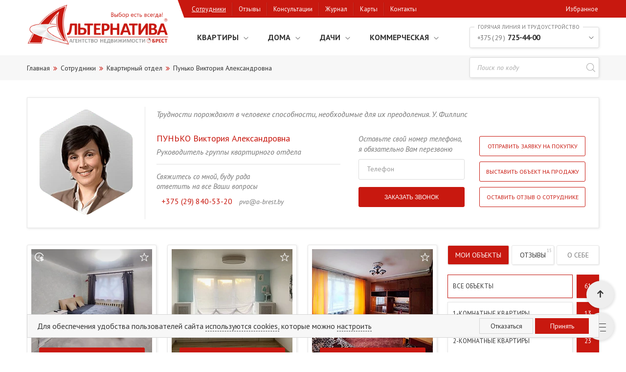

--- FILE ---
content_type: text/html; charset=UTF-8
request_url: https://a-brest.by/kompanija/sotrudniki/kvartirnyy-otdel/punko-viktoriya-aleksandrovna/
body_size: 43411
content:

<!DOCTYPE html>   

<html xml:lang="ru" lang="ru"  >
 
<head>
<meta http-equiv="X-UA-Compatible" content="IE=edge" /> 
<meta name="viewport" content="initial-scale=1.0, maximum-scale=5, width=device-width, user-scalable=no">  
<meta name="yandex-verification" content="48455b7cbb4c8b57" />
<meta name="yandex-verification" content="7c078a1937100b6f" />
<meta name="google-site-verification" content="lDedtkArZ4P6SmxMnA8Eet2tvAhYGfJK6S8Vq7Toiwg" /> 

<link rel="apple-touch-icon" sizes="180x180" href="/local/templates/alternativa/themes/favicon/apple-touch-icon.png">
<link rel="icon" type="image/png" sizes="32x32" href="/local/templates/alternativa/themes/favicon/favicon-32x32.png">
<link rel="icon" type="image/png" sizes="16x16" href="/local/templates/alternativa/themes/favicon/favicon-16x16.png">
<link rel="mask-icon" href="/local/templates/alternativa/themes/favicon/safari-pinned-tab.svg" color="#5bbad5">
<meta name="msapplication-TileColor" content="#da532c"> 
<meta name="theme-color" content="#ffffff"> 
<meta property="og:image:type" content="image/jpeg" /> 

 
<!-- Google Tag Manager (noscript) -->
<noscript><iframe src="https://www.googletagmanager.com/ns.html?id=GTM-5L6S5NC"
height="0" width="0" style="display:none;visibility:hidden"></iframe></noscript>
<!-- End Google Tag Manager (noscript) -->
 
   

   
 
<meta http-equiv="Content-Type" content="text/html; charset=UTF-8" />
<meta name="robots" content="index, follow" />
<meta name="description" content="Более 50 профессионалов, знающих и любящих свое дело. Более 20 000 довольных клиентов. Работа под ключ, оплата услуг по факту - только за результат. Специализация по направлениям работы. Четкое распределение фукций и задач. Активное позиционирование на рынке. Цивилизованные принципы, подходы и методы работы" />
<script type="text/javascript" data-skip-moving="true">(function(w, d, n) {var cl = "bx-core";var ht = d.documentElement;var htc = ht ? ht.className : undefined;if (htc === undefined || htc.indexOf(cl) !== -1){return;}var ua = n.userAgent;if (/(iPad;)|(iPhone;)/i.test(ua)){cl += " bx-ios";}else if (/Windows/i.test(ua)){cl += ' bx-win';}else if (/Macintosh/i.test(ua)){cl += " bx-mac";}else if (/Linux/i.test(ua) && !/Android/i.test(ua)){cl += " bx-linux";}else if (/Android/i.test(ua)){cl += " bx-android";}cl += (/(ipad|iphone|android|mobile|touch)/i.test(ua) ? " bx-touch" : " bx-no-touch");cl += w.devicePixelRatio && w.devicePixelRatio >= 2? " bx-retina": " bx-no-retina";var ieVersion = -1;if (/AppleWebKit/.test(ua)){cl += " bx-chrome";}else if (/Opera/.test(ua)){cl += " bx-opera";}else if (/Firefox/.test(ua)){cl += " bx-firefox";}ht.className = htc ? htc + " " + cl : cl;})(window, document, navigator);</script>

<link href="/local/templates/alternativa/components/bitrix/news/sotrudniki/bitrix/news.detail/ds/style.css?169158053111910" type="text/css"  rel="stylesheet" />
<link href="/local/templates/alternativa/components/bitrix/system.pagenavigation/.default/style.css?16915805311234" type="text/css"  rel="stylesheet" />
<link href="/local/templates/alternativa/plugins/splide/splide-3.6.9/css/splide.min.css?16915805315903" type="text/css"  data-template-style="true"  rel="stylesheet" />
<link href="/local/templates/alternativa/reset.css?17412691745867" type="text/css"  data-template-style="true"  rel="stylesheet" />
<link href="/local/templates/alternativa/components/bitrix/menu/catalog-menu/style.min.css?16915805326412" type="text/css"  data-template-style="true"  rel="stylesheet" />
<link href="/local/templates/alternativa/components/bitrix/breadcrumb/breadcrumb/style.min.css?1741261425996" type="text/css"  data-template-style="true"  rel="stylesheet" />
<link href="/local/components/bitrix/cookies/templates/.default/style.css?17454106004827" type="text/css"  data-template-style="true"  rel="stylesheet" />
<link href="/local/templates/alternativa/template_styles.css?174229912978621" type="text/css"  data-template-style="true"  rel="stylesheet" />






<meta property="og:title" content="Пунько Виктория Александровна"/>
<meta property="og:type" content="article"/>
<meta property="og:image" content="https://a-brest.by/upload/iblock/6d4/6d440969f5847a3d43904a5cf0442ce1.png"/>
<meta property="og:image" content="https://a-brest.by/upload/socialImg295.png" />

<link rel="preload" href="https://fonts.googleapis.com/css2?family=PT+Sans:ital,wght@0,400;0,700;1,400&display=swap" as="style"> 
<link rel="stylesheet" href="https://fonts.googleapis.com/css2?family=PT+Sans:ital,wght@0,400;0,700;1,400&display=swap">

<title>Пунько Виктория Александровна</title>

</head> 

<body>
<div id="popup" class="pp"> 
  </div>

<div id="panel"></div>  
  
<div id="header"> 
  <nav class="n-top flex"><div class="n-top-w"><div class="n-top-i flex"></div></div>
    <noindex>
    <div id="bx_basketFKauiI" class="profile"><!--'start_frame_cache_bx_basketFKauiI'--><div class="hdr-profile">
	<div class="hdr-pro-block">
					<a href="/login/?login=yes&backurl=%2Fkompanija%2Fsotrudniki%2Fkvartirnyy-otdel%2Fpunko-viktoriya-aleksandrovna%2Findex.php">Войти</a>
			&nbsp;
			<!-- <a href="?register=yes&backurl=%2Fkompanija%2Fsotrudniki%2Fkvartirnyy-otdel%2Fpunko-viktoriya-aleksandrovna%2Findex.php"></a> -->
			</div>
	<!--<div class="bx-basket-block">			<a href="/personal/cart/">Корзина</a>				</div>-->
</div><!--'end_frame_cache_bx_basketFKauiI'--></div>
    </noindex>
  </nav> 

  <div class="container"> 
  
    <div class="h-wr flex fww">
      <div class="h-itm h-logo ">   
        <a href="/"><img src="/local/templates/alternativa/images/logo.png"  width="293" height="87" alt="Агентство недвижимости Альтернатива Брест" title="Агентство недвижимости Альтернатива Брест"></a>
      </div>
      <div class="h-m-itm">  
        <nav class="n-m flex-dt"> 
           

 

<div class="n-m-item flex hid-lg">
	<img src="/local/templates/alternativa/images/close.svg" alt="close" class="n-close-btn">
	<a href="" class="n-m-ph" onclick='jsCall.up("menu-btn", this)'></a> 
</div>
<div class="n-m-item arrow-rot active hid-lg">
	<span><a href="javascript:void(0)" data-cnt="2281">Каталог</a></span>
</div> 
<div class="n-m-sub">
	<div class="n-m-sub-wrap flex fww">
		 
			<div data-phone="+375333155151" data-cnt="845" class="n-m-itm n-img7 n-img"><a href="/catalog/kvartiry/" class="ar-dwn">Квартиры</a></div>
		 
			<div data-phone="+375333635151" data-cnt="954" class="n-m-itm n-img8 n-img"><a href="/catalog/doma-uchastki/" class="ar-dwn">Дома</a></div>
		 
			<div data-phone="+375333635151" data-cnt="310" class="n-m-itm n-img9 n-img"><a href="/catalog/dachi-uchastki/" class="ar-dwn">Дачи</a></div>
		 
			<div data-phone="+375292395200" data-cnt="172" class="n-m-itm n-img10 n-img"><a href="/catalog/kommercheskaya-nedvizhimost/" class="ar-dwn">Коммерческая</a></div>
		 
	</div> 
			<ul class="n-m-itm-sub fww">
							<li><a href="/catalog/kvartiry/filter/type_obj-is-1/apply/">1-комнатные квартиры<sup>139</sup></a></li>
							<li><a href="/catalog/kvartiry/filter/type_obj-is-2/apply/">2-комнатные квартиры<sup>319</sup></a></li>
							<li><a href="/catalog/kvartiry/filter/type_obj-is-3/apply/">3-комнатные квартиры<sup>289</sup></a></li>
							<li><a href="/catalog/kvartiry/filter/type_obj-is-4/apply/">4+-комнатные квартиры<sup>86</sup></a></li>
							<li><a href="/catalog/kvartiry/filter/type_obj-is-k/apply/">Комнаты в квартирах<sup>12</sup></a></li>
			 
			<li class="hid-lg"><a href="/catalog/kvartiry/">Перейти в раздел</a></li>
		</ul>
			<ul class="n-m-itm-sub fww">
							<li><a href="/catalog/doma-uchastki/filter/type_obj-is-дом%20в%20деревне%20-%20дача-or-дом%20под%20чистовую%20отделку-or-индивидуальный%20жилой%20дом/apply/">Жилые дома, коттеджи<sup>557</sup></a></li>
							<li><a href="/catalog/doma-uchastki/filter/type_obj-is-коробка%20жилого%20дома/apply/">Коробки домов<sup>156</sup></a></li>
							<li><a href="/catalog/doma-uchastki/filter/type_obj-is-квартира%20в%20блокированном%20доме-or-часть%20жилого%20дома/apply/">Часть дома, полдома<sup>106</sup></a></li>
							<li><a href="/catalog/doma-uchastki/filter/type_obj-is-участок%20для%20строительства-or-участок%20со%20строениями%20под%20снос/apply/">Земельные участки<sup>62</sup></a></li>
							<li><a href="/catalog/doma-uchastki/filter/type_obj-is-дом%20в%20деревне%20-%20дача/apply/">Дом в деревне / дача<sup>73</sup></a></li>
			 
			<li class="hid-lg"><a href="/catalog/doma-uchastki/">Перейти в раздел</a></li>
		</ul>
			<ul class="n-m-itm-sub fww">
							<li><a href="/catalog/dachi-uchastki/filter/type_obj-is-садовый%20домик%20(дача)/apply/">Садовые домики. Дачи<sup>117</sup></a></li>
							<li><a href="/catalog/dachi-uchastki/filter/type_obj-is-дачный%20дом%20жилого%20типа/apply/">Дачи жилого типа<sup>74</sup></a></li>
							<li><a href="/catalog/dachi-uchastki/filter/type_obj-is-коробка%20дачного%20дома-or-коробка%20садового%20домика/apply/">Коробки садового домика<sup>51</sup></a></li>
							<li><a href="/catalog/dachi-uchastki/filter/type_obj-is-участок%20садовый/apply/">Участки садовые<sup>68</sup></a></li>
							<li><a href="/catalog/doma-uchastki/filter/type_obj-is-дом%20в%20деревне%20-%20дача/apply/">&quot;Дом-дача&quot; в деревне<sup>73</sup></a></li>
			 
			<li class="hid-lg"><a href="/catalog/dachi-uchastki/">Перейти в раздел</a></li>
		</ul>
			<ul class="n-m-itm-sub fww">
							<li><a href="/catalog/kommercheskaya-nedvizhimost/filter/type_com-is-com1-or-com2-or-com3-or-com4-or-com5-or-com6/apply/">Офисные помещения<sup>104</sup></a></li>
							<li><a href="/catalog/kommercheskaya-nedvizhimost/filter/type_com-is-com7-or-com8-or-com9-or-com10-or-com11-or-com12-or-com43/apply/">Торговые площади<sup>99</sup></a></li>
							<li><a href="/catalog/kommercheskaya-nedvizhimost/filter/type_com-is-com13-or-com14-or-com15-or-com16-or-com17-or-com18/apply/">Склады. Производства<sup>39</sup></a></li>
							<li><a href="/catalog/kommercheskaya-nedvizhimost/filter/type_com-is-com26-or-com27-or-com28-or-com33-or-com34-or-com35-or-com36-or-com37-or-com38/apply/">Сфера услуг. Общепит<sup>58</sup></a></li>
							<li><a href="/catalog/kommercheskaya-nedvizhimost/filter/type_com-is-com47-or-com48/apply/">Вывод в нежилой фонд<sup>4</sup></a></li>
			 
			<li class="hid-lg"><a href="/catalog/kommercheskaya-nedvizhimost/">Перейти в раздел</a></li>
		</ul>
	</div>             

	<div class="m-last">
					<div class="n-m-item  ">  
				<span style="background-image: url('/local/templates/alternativa/components/bitrix/menu/catalog-menu/images/i5.svg');"><a href="/kompanija/sotrudniki/"  data-cnt='47' class="active">Сотрудники</a></span> 
			</div> 
					<div class="n-m-item  ">  
				<span style="background-image: url('/local/templates/alternativa/components/bitrix/menu/catalog-menu/images/i1.svg');"><a href="/kompanija/otzyvy/"  data-cnt='1250' class="">Отзывы</a></span> 
			</div> 
					<div class="n-m-item  ">  
				<span style="background-image: url('/local/templates/alternativa/components/bitrix/menu/catalog-menu/images/i3.svg');"><a href="/info/"  data-cnt='91' class="">Консультации</a></span> 
			</div> 
					<div class="n-m-item  ">  
				<span style="background-image: url('/local/templates/alternativa/components/bitrix/menu/catalog-menu/images/i4.svg');"><a href="/media/stati/"  data-cnt='251' class="">Журнал</a></span> 
			</div> 
					<div class="n-m-item  ">  
				<span style="background-image: url('/local/templates/alternativa/components/bitrix/menu/catalog-menu/images/i7-1.svg');"><a href="/maps/"  data-cnt='' class="">Карты</a></span> 
			</div> 
					<div class="n-m-item contact ">  
				<span style="background-image: url('/local/templates/alternativa/components/bitrix/menu/catalog-menu/images/i2.svg');"><a href="/contacts/"  class="">Контакты</a></span> 
			</div> 
					<div class="n-m-item  ">  
				<span style="background-image: url('/local/templates/alternativa/components/bitrix/menu/catalog-menu/images/star-black.svg');"><a href="/catalog/izbrannoe/"  data-cntfov  class="">Избранное</a></span> 
			</div> 
			</div>
        </nav>
      </div>
      <div class="h-itm h-cont flex">
        <div class="h-cont-w">

           

          <div data-name="Горячая линия и трудоустройство" class="h-cont-t ar-dwn br-sh __ad">
            <a href="tel:+375297254400" onclick='jsCall.up("menu-btn", this)'><span><i>+375 ( 29 )</i> 725-44-00</span></a></div>
                    <i class="dr-height"></i>
          <ul class="br-sh eye-head">  
                          <li class="__ad"><a href="tel:+375333155151" onclick='jsCall.up("menu-btn", this)'><span><i>+375 ( 33 )</i> 315-51-51</span><b>Квартирный отдел</b></a></li>
                          <li class="__ad"><a href="tel:+375333635151" onclick='jsCall.up("menu-btn", this)'><span><i>+375 ( 33 )</i> 363-51-51</span><b>Земельный отдел</b></a></li>
                          <li class="__ad"><a href="tel:+375297270207" onclick='jsCall.up("menu-btn", this)'><span><i>+375 ( 29 )</i> 727-02-07</span><b>Оформление сделок</b></a></li>
                          <li class="__ad"><a href="tel:+375292395200" onclick='jsCall.up("menu-btn", this)'><span><i>+375 ( 29 )</i> 239-52-00</span><b>Недвижимость для бизнеса</b></a></li>
                          <li class="__ad"><a href="tel:+375297223836" onclick='jsCall.up("menu-btn", this)'><span><i>+375 ( 29 )</i> 722-38-36</span><b>Юридические консультации</b></a></li>
                      </ul>
        </div>
      </div>

    </div>

     
  </div>
</div> <!-- header -->  

<div id="stc-menu" class="stc">
  <div class="hs h-search flex">  
      <div class="h-m-btn flex hid-lg">
        <img src="/local/templates/alternativa/images/menu.svg" alt="menu" width="28" height="28"> 
      </div>
     
<div class="search-form">
  <form data-mSearch class="seach-js smart-form" action="/search/index.php ">
    <input type="search" class="seach-req-js br-sh" name="q" data-f1="Поиск по коду" data-f2="Введите код объекта, местонахождение..." placeholder="Поиск по коду" value autocomplete="off" maxlength="50" />
    <div class="ls-sth-res r-scrollbar" data-search style="display: none;"></div>
    <button class="seach-btn-js" name="s" type="submit" value=""><svg xmlns="http://www.w3.org/2000/svg" xmlns:xlink="http://www.w3.org/1999/xlink" version="1.1" id="Capa_1" x="0px" y="0px" viewBox="0 0 451 451" style="enable-background:new 0 0 451 451;" xml:space="preserve" width="14px" height="14px" class=""><g><g><path d="M447.05,428l-109.6-109.6c29.4-33.8,47.2-77.9,47.2-126.1C384.65,86.2,298.35,0,192.35,0C86.25,0,0.05,86.3,0.05,192.3   s86.3,192.3,192.3,192.3c48.2,0,92.3-17.8,126.1-47.2L428.05,447c2.6,2.6,6.1,4,9.5,4s6.9-1.3,9.5-4   C452.25,441.8,452.25,433.2,447.05,428z M26.95,192.3c0-91.2,74.2-165.3,165.3-165.3c91.2,0,165.3,74.2,165.3,165.3   s-74.1,165.4-165.3,165.4C101.15,357.7,26.95,283.5,26.95,192.3z" class="active-path" fill="#ABABAB"/></g></g></svg>
    </button>
  </form>
</div>
    <ul class="h-m-ctl hid-lg">
      <li><a href="/catalog/kvartiry/" class="n-ctl-img7">
        <img src="/local/templates/alternativa/images/l-flat-w.svg" alt="flat" width="22" height="22"> 
      </a></li>
      <li><a href="/catalog/doma-uchastki/" class="n-ctl-img8">
        <img src="/local/templates/alternativa/images/l-house-w.svg" alt="house" width="22" height="22"> 
      </a></li>
      <li><a href="/catalog/dachi-uchastki/" class="n-ctl-img9">
        <img src="/local/templates/alternativa/images/l-vill-w.svg" alt="vill" width="22" height="22"> 
      </a></li>
      <li><a href="/catalog/kommercheskaya-nedvizhimost/" class="n-ctl-img10">
        <img src="/local/templates/alternativa/images/l-com-w.svg" alt="com" width="22" height="22">  
      </a></li>  
    </ul>
  </div>
</div>

  <nav class="breadcrumb"><div class="breadcrumb-w"><div class="bx-breadcrumb" vocab="https://schema.org/" typeof="BreadcrumbList">
			<div class="bx-breadcrumb-item" id="bx_breadcrumb_0" property="itemListElement" typeof="ListItem">
				
				<a href="/" property="item" typeof="WebPage">
					<span property="name" class="icon-home"><span>Главная</span></span>
				</a>
				<meta property="position" content="1">
			</div>
			<div class="bx-breadcrumb-item" id="bx_breadcrumb_1" property="itemListElement" typeof="ListItem">
				<i class="bc-icon"></i>
				<a href="/kompanija/sotrudniki/" property="item" typeof="WebPage">
					<span property="name">Сотрудники</span>
				</a>
				<meta property="position" content="2">

			</div>
			<div class="bx-breadcrumb-item" id="bx_breadcrumb_2" property="itemListElement" typeof="ListItem">
				<i class="bc-icon"></i>
				<a href="/kompanija/sotrudniki/kvartirnyy-otdel/" property="item" typeof="WebPage">
					<span property="name">Квартирный отдел</span>
				</a>
				<meta property="position" content="3">

			</div>
			<div class="bx-breadcrumb-item" id="bx_breadcrumb_3" property="itemListElement" typeof="ListItem"> 
				<i class="bc-icon"></i>
				<a href="/kompanija/sotrudniki/kvartirnyy-otdel/punko-viktoriya-aleksandrovna/" property="item" typeof="WebPage">  
					<span>Пунько Виктория Александровна</span>
				</a>
				<meta property="position" content="4">   
				<meta property="name" content="⭐ Пунько Виктория Александровна"> 
			</div></div></div></nav> 
  
<div id="main"> <div class="container">
	  
<div class="container">
<div class="sft-wr">
<div class="sft-av br-sh"> 
	<div class="sft-av-wrap flex fww"> 
		<div class="sft-av-item sft-av-img">
			<div class="sft-avat">
				<img class="card_staff_img" border="0" src="/upload/iblock/6d4/6d440969f5847a3d43904a5cf0442ce1.png" alt="Пунько Виктория Александровна"  title="" />
			</div>
			<div class="sfti-cn-name">
				<h1>
					<span>Пунько</span> 
					<span>Виктория Александровна</span>
				</h1> 
				<div class="sfti-cn-pos">Руководитель группы квартирного отдела </div>
			</div>
		</div>
		<div class="sft-av-item sfti"> 
			<p class="sft-q">Трудности порождают в человеке способности, необходимые для их преодоления. У. Филлипс</p>
			<div class="sfti-wr flex fww">
				<div class="sfti-cn eye-staff-dt" data-ids='3330'>
					<i class="sf-line hid-sm"></i> 
					<div class="sfti-cn-ptext">Свяжитесь со мной, буду рада<br>
ответить на все Ваши вопросы</div>  
					<span class="__ad"><a href="tel:+375298405320" data-callparams='{"staff":"pva@a-brest.by"}' onclick='jsCall.up("staff-dt-btn", this)' > <span>+375 (29) 840-53-20</span></a></span>
					<a href="mailto:pva@a-brest.by" itemprop="email"><i>pva@a-brest.by</i></a> 
					<div class="sf-social flex hid-md"> 
						<a href="viber://chat?number=%2B375333030666" rel="nofollow" title="Пишите мне в Viber">
							<svg xmlns="http://www.w3.org/2000/svg" xml:space="preserve" width="50px" height="50px" version="1.1" style="shape-rendering:geometricPrecision; text-rendering:geometricPrecision; image-rendering:optimizeQuality; fill-rule:evenodd; clip-rule:evenodd"
viewBox="0 0 50 50"
 xmlns:xlink="http://www.w3.org/1999/xlink">
 <defs>
  <style type="text/css">
   <![CDATA[
    .strv0 {stroke:#c8c8c8;stroke-width:1.5}
    .filv0 {fill:#FFFFFF}
    .filv1 {fill:#c8c8c8}
   ]]>
  </style>
 </defs>
 <g id="Слой_x0020_1">
  <metadata id="CorelCorpID_0Corel-Layer"/>
  <circle class="filv0 strv0" cx="25" cy="25" r="24"/>
  <g id="_2459975149952">
  </g>
  <g id="_2459975149600">
  </g>
  <g id="_2459975148672">
  </g>
  <g id="_2459975147168">
  </g>
  <g id="_2459975147392">
  </g>
  <g id="_2459975148224">
  </g>
  <g id="_2459975146784">
  </g>
  <g id="_2459975148192">
  </g>
  <g id="_2459975145600">
  </g>
  <g id="_2459975145216">
  </g>
  <g id="_2459975146112">
  </g>
  <g id="_2459975144672">
  </g>
  <g id="_2459975134976">
  </g>
  <g id="_2459975135840">
  </g>
  <g id="_2459975127744"> 
  </g>
  <g id="_2459975125920">
   <path class="filv1" d="M37 19l0 0c0,-2 -3,-5 -6,-6l0 0c-4,-1 -8,-1 -12,0l0 0c-3,1 -6,4 -6,6l0 0c-1,4 -1,7 0,11l0 0c0,2 3,5 5,6l0 2c0,1 2,2 2,1l3 -3c1,0 1,0 2,0 2,0 4,0 6,0l0 0c3,-1 6,-4 6,-6l0 0c1,-4 1,-7 0,-11zm-2 10c0,2 -2,4 -4,4 -2,1 -5,1 -7,1 0,0 0,0 0,0 0,0 -2,2 -2,2l-2 2c0,1 -1,0 -1,0l0 -4c0,-1 0,-1 0,-1 0,0 0,0 0,0 -2,0 -4,-2 -4,-4 -1,-3 -1,-6 0,-9 0,-2 2,-4 4,-4 4,-1 8,-1 12,0 2,0 4,2 4,4 1,3 1,6 0,9z"/>
   <path class="filv1" d="M29 31c-1,0 -1,0 -1,0 -2,-1 -5,-2 -6,-4 -1,-1 -2,-2 -3,-4 0,0 0,-1 -1,-2 0,0 0,-1 1,-1 0,-1 1,-1 1,-1 1,-1 1,0 1,0 1,1 1,1 2,2 0,1 0,1 0,2 -1,0 -1,0 -1,0 0,0 0,0 0,0 0,0 0,1 0,1 0,2 2,3 3,4 1,0 1,0 1,0 1,0 1,-1 1,-1 1,0 1,0 1,0 1,0 1,0 2,1 0,0 0,0 1,0 0,1 0,1 0,2 0,0 -1,1 -2,1 0,0 0,0 0,0 -1,0 0,0 0,0z"/>
   <path class="filv1" d="M25 18c3,0 6,2 6,5 0,1 0,1 0,2 0,0 0,0 0,0 0,0 0,0 0,0 0,-1 0,-1 0,-2 -1,-2 -3,-4 -5,-4 0,0 -1,0 -1,0 0,0 -1,0 -1,-1 0,0 1,0 1,0 0,0 0,0 0,0 3,0 0,0 0,0z"/>
   <path class="filv1" d="M30 24c0,0 0,0 0,0 0,1 -1,1 -1,0 0,0 0,0 0,0 0,-1 0,-1 0,-2 -1,-1 -1,-1 -2,-1 0,-1 -1,-1 -1,-1 0,0 0,0 -1,0 0,0 0,0 0,0 0,0 0,-1 0,-1 1,1 2,1 2,1 2,1 3,2 3,3 0,0 0,0 0,0 0,1 0,1 0,1 0,0 0,0 0,0z"/>
   <path class="filv1" d="M28 24c0,0 -1,0 -1,0 0,-1 0,-1 0,-1 0,0 0,-1 0,-1 0,0 0,0 -1,0 0,0 0,0 0,0 0,0 -1,0 0,-1 0,0 0,0 0,0 1,0 2,1 2,2 0,0 0,1 0,1 0,0 0,0 0,0 0,0 0,0 0,0z"/>
  </g>
 </g> 
</svg>   						</a>
													<a href="https://t.me/Punko_Viktoriya" rel="nofollow" title="Пишите мне в Telegram">
								<svg xmlns="http://www.w3.org/2000/svg" xml:space="preserve" width="50px" height="50px" version="1.1" style="shape-rendering:geometricPrecision; text-rendering:geometricPrecision; image-rendering:optimizeQuality; fill-rule:evenodd; clip-rule:evenodd"
viewBox="0 0 50 50"
 xmlns:xlink="http://www.w3.org/1999/xlink">
 <defs>
  <style type="text/css">
   <![CDATA[
    .str0t {stroke:#c8c8c8;stroke-width:1.5}
    .fil0t {fill:#FFFFFF}
    .fil2t {fill:#e4e4e4}
    .fil1t {fill:#E5E5E5}
    .fil3t {fill:#d0d0d0}
   ]]>
  </style>
 </defs>
 <g id="Слой_x0020_1">
  <metadata id="CorelCorpID_0Corel-Layer"/>
  <circle class="fil0t str0t" cx="25" cy="25" r="24"/>
  <g id="_2459974841040">
  </g>
  <g id="_2459974839312">
  </g>
  <g id="_2459974840432">
  </g>
  <g id="_2459974839856">
  </g>
  <g id="_2459974839888">
  </g>
  <g id="_2459974840368">
  </g>
  <g id="_2459974838832">
  </g>
  <g id="_2459974837520">
  </g>
  <g id="_2459981834624">
  </g>
  <g id="_2459981835392">
  </g>
  <g id="_2459981826656">
  </g>
  <g id="_2459981827168">
  </g>
  <g id="_2459981826304">
  </g>
  <g id="_2459981827872">
  </g>
  <g id="_2459981826368">
  </g>
  <path class="fil1t" d="M35 13c0,0 0,0 0,0l-22 10c0,0 0,1 0,1 0,0 0,1 0,1l20 8c1,1 1,0 1,0l1 -19c0,0 0,-1 0,-1z"/>
  <polygon class="fil2t" points="19,27 20,36 35,13 "/>
  <path class="fil3t" d="M35 13l-22 10c0,0 0,1 0,1 0,0 0,1 0,1l6 2 16 -14c0,0 0,0 0,0z"/>
  <polygon class="fil1t" points="22,29 20,36 35,13 "/>
  <path class="fil3t" d="M35 13c0,0 0,0 0,0l-13 16 11 4c1,1 1,0 1,0l1 -19c0,0 0,-1 0,-1z"/>
  <g id="_2459981842432">
  </g>
  <g id="_2459981841408">
  </g>
  <g id="_2459981841600">
  </g>
  <g id="_2459981842048">
  </g>
  <g id="_2459981840416">
  </g>
  <g id="_2459981839936">
  </g>
  <g id="_2459981838848">
  </g>
  <g id="_2459981840320">
  </g>
  <g id="_2459981839584">
  </g>
  <g id="_2459981840512">
  </g>
  <g id="_2459981839168">
  </g>
  <g id="_2459981837888">
  </g>
  <g id="_2459981837216">
  </g>
  <g id="_2459981838208">
  </g>
  <g id="_2459981837024">
  </g>
 </g>
</svg>
							</a>
												 
							<a href="https://wa.me/375333030666" rel="nofollow" title="Пишите мне в Whapp">
								<svg xmlns="http://www.w3.org/2000/svg" xml:space="preserve" width="50px" height="50px" version="1.1" style="shape-rendering:geometricPrecision; text-rendering:geometricPrecision; image-rendering:optimizeQuality; fill-rule:evenodd; clip-rule:evenodd"
viewBox="0 0 50 50"
 xmlns:xlink="http://www.w3.org/1999/xlink">
 <defs>
  <style type="text/css">
   <![CDATA[
    .strw0 {stroke:#d0d0d0;stroke-width:1.5}
    .filw0 {fill:#FFFFFF}
    .filw1 {fill:#d0d0d0}
   ]]>
  </style>
 </defs>
 <g id="Слой_x0020_1">
  <metadata id="CorelCorpID_0Corel-Layer"/>
  <circle class="filw0 strw0" cx="25" cy="25" r="24"/>
  <g id="_2459981814368">
  </g>
  <g id="_2459981815616">
  </g>
  <g id="_2459981815968">
  </g>
  <g id="_2459981815360">
  </g>
  <g id="_2459981815232">
  </g>
  <g id="_2459981815776">
  </g>
  <g id="_2459981812000">
  </g>
  <g id="_2459981812640">
  </g>
  <g id="_2459981813120">
  </g>
  <g id="_2459981811968">
  </g>
  <g id="_2459981813024">
  </g>
  <g id="_2459981813152">
  </g>
  <g id="_2459981810400">
  </g>
  <g id="_2459981808896">
  </g>
  <g id="_2459981807872">
  </g>
  <g id="_2459981808768">
   <path class="filw1" d="M24 11c-7,1 -13,7 -13,14 0,2 1,4 2,6l-2 7c0,1 1,1 1,1l7 -2c2,1 4,2 6,2 7,0 13,-6 14,-14 0,-8 -7,-14 -15,-14l0 0zm9 21c-2,3 -5,4 -8,4 -2,0 -3,-1 -5,-1l-1 -1 -4 1 1 -4 -1 -1c0,-2 -1,-3 -1,-5 0,-3 1,-6 3,-8 2,-2 5,-3 8,-3 3,0 6,1 8,3 2,2 3,5 3,8 0,3 -1,5 -3,7l0 0z"/>
   <path class="filw1" d="M32 28l-3 -1c0,0 -1,0 -1,0l-1 1c0,0 0,0 -1,0 -1,0 -4,-3 -4,-4 0,0 0,-1 0,-1l0 -1c1,0 1,0 1,-1l-2 -2c0,-1 -1,-1 -1,0 -1,0 -2,1 -2,2 0,2 1,4 4,7 3,3 6,4 8,3 1,0 2,-1 2,-2 1,0 0,-1 0,-1l0 0z"/>
  </g>
 </g>
</svg>
 
							</a>
											</div>
				</div>

 
<!-- after component_epilog.php -->			
			
		

				<div class="sfti-fb flex fww"> 
					<div class="sfti-fb-wr">
					<i class="sfti-mes hid-sm">Оставьте свой номер телефона, <br/> я обязательно Вам перезвоню</i>
					<div id="comp_1e258316e7235d2536e264a0b551e311">

<div class="sft-fb">
	   
	<form action="/bitrix/urlrewrite.php?SEF_APPLICATION_CUR_PAGE_URL=%2Fkompanija%2Fsotrudniki%2Fkvartirnyy-otdel%2Fpunko-viktoriya-aleksandrovna%2F" method="POST" class="mr-wr"> 
		<input type="hidden" name="sessid" id="sessid" value="ab50302609a5cc12b567b1612db6fe4d" />		<div class="mr-lab mrl-js">
			<label for="sft_phone">Телефон</label>
			<input id="sft_phone" class="mr-inp" type="tel" name="user_phone" data-valid="допустимый формат +375 xx xxx xx xx" value pattern="^\+[ 0-9]+$">
		</div> 
		  
				<input type="hidden" name="PARAMS_HASH" value="2ca9da75f36aff868aea380a2db16b96"> 
		<input type="hidden" id="email_s" name="email_s" value="pva@a-brest.by"> 
		<input type="hidden" id="type_e" name="type_e" value="pva | Заказать звонок - Карточка сотрудника Пунько Виктория Александровна">
		<input type="hidden" id="description" name="description" value=" Пунько Виктория Александровна">
		<input type="submit" name="submit" value="Заказать звонок" class="sft-btn">
	</form>
	<div class="c-me-error" style="display: none;"></div>   
</div>

</div>	
				</div> 
					<ul class="sfti-fb-link" data-mts="375333030666" data-email="pva@a-brest.by" data-name="Сообщение из карточки сотрудника - Пунько Виктория Александровна">
						<li><a href="javascript://" data-ajaxform="staff1">Отправить заявку на покупку</a></li>
						<li><a href="javascript://" data-ajaxform="item10">Выставить объект на продажу</a></li>
						<li><a href="javascript://" class="rw-btn">Оставить отзыв о сотруднике</a></li>
					</ul>
				</div> 
			</div><!--sfti-wr-->
		</div><!--sft-av-item-->
	</div><!--sft-av-wrap-->
</div><!--sft-av-->

<div class="sft-tb-wr   flex fww">
	<div class="sft-tb-name">
		<div class="sft-stick">
			<div id="cr_review"></div>
		<ul class="sft-mm flex ">
			 
				<li class="active"><span data-cnt='61'>Мои объекты</span></li>
										<li class=""><span data-cnt='15'>Отзывы</span></li>
										<li class="" data-about>О себе</li>
					</ul>
		   
			<ul class="sft-ml sft-ml-root hid-md">
				<li class="flex"><span>Выбрать тип объекта</span><span></span></li>
			</ul>
			<ul class="sft-ml sft-ml-sub">
				<li class="active">
					<a href="show_new=all_prop" class="flex" rel="nofollow" onclick="return GetPageNew('all_prop',this);">
						<span>Все объекты</span><span>61</span>
					</a>
				</li>
													<li>
						<a href="show_new=1_room" class="flex" rel="nofollow" onclick="return GetPageNew('1_room',this);">
							<span>1-комнатные квартиры</span>
							<span>13</span>
						</a>
					</li>
														<li>
						<a href="show_new=2_room" class="flex" rel="nofollow" onclick="return GetPageNew('2_room',this);">
							<span>2-комнатные квартиры</span>
							<span>23</span>
						</a>
					</li>
														<li>
						<a href="show_new=3_room" class="flex" rel="nofollow" onclick="return GetPageNew('3_room',this);">
							<span>3-комнатные квартиры</span>
							<span>19</span>
						</a>
					</li>
														<li>
						<a href="show_new=4_room" class="flex" rel="nofollow" onclick="return GetPageNew('4_room',this);">
							<span>4+ комнатные квартиры</span>
							<span>5</span>
						</a>
					</li>
												</ul>
			</div>
</div>

	<div class="sft-tb-cont">
					<div class="sft-cont-item active" data-name="Мои объекты">
				
       	


	<div id="ajax_sft">
	


<div id="comp_9ab7f7938d047896571411e18a9a1f28"> 
 
 

<div id="items-list" class="ctl-goods flex fww">  

			<article itemscope itemtype="http://schema.org/Product" data-id="896196" data-ids="3330" class="ctl-g-item">
			<meta itemprop="brand" content="АЛЬТЕРНАТИВА Брест">
			<div class="g-icon-w flex">
				<div class="g-icon opas-sm">
											 
							<img src="/local/templates/alternativa/images/picto1.svg" alt="Срочная продажа" title="Объект в срочной продаже"> 
																				</div>
				 
				<span class="cnt-photo hid-md"><i class="js-cnt">1</i> / <i>15</i></span>  
				<a href="javascript:void(0)" class="favour add" data-favour="896196" rel="nofollow" onclick="addTwoWish('896196','add','Продажа двухкомнатной квартиры в Бресте, ул. Халтурина', '/catalog/kvartiry/252182/',this)"> 
					<svg xmlns="http://www.w3.org/2000/svg" xml:space="preserve" width="50px" height="50px" version="1.1" viewBox="0 0 50 50" xmlns:xlink="http://www.w3.org/1999/xlink">
 <g id="Слой_x0020_1">
  <g id="_2864312381280"><path class="fil-bord" d="M26 2l6 16 17 0c0,0 1,1 1,2 0,0 0,0 -1,1l0 0 -13 10 5 16c0,1 0,2 -1,2 0,0 -1,0 -1,0l-14 -11 -14 11c0,0 -1,0 -2,-1 0,0 0,0 0,-1l0 0 5 -16 -13 -10c-1,-1 -1,-2 -1,-2 1,0 1,-1 1,-1l17 0 6 -16c0,-1 1,-1 1,-1 1,0 1,1 1,1l0 0zm3 18l-4 -13 -4 13 0 0c-1,1 -1,1 -2,1l-14 0 12 8 0 0c0,1 0,1 0,2l-4 13 11 -8c1,0 1,-1 2,0l11 8 -4 -13c0,-1 0,-1 0,-2l12 -8 -14 0c-1,0 -1,0 -2,-1l0 0z" fill="#ffffff"/> </g>
  <path class="fil-opas" d="M29 20l-4 -13 -4 13c-1,1 -1,1 -2,1l-14 0 12 8c0,1 0,1 0,2l-4 13 11 -8c1,0 1,-1 2,0l11 8 -4 -13c0,-1 0,-1 0,-2l12 -8 -14 0c-1,0 -1,0 -2,-1z" fill="#ffffff" fill-opacity="0"/>
 </g></svg>
  					<span data-f='Удалить из избранного' data-addf='Добавить в избранное'></span>
				</a>
			</div> 

			<div class="ctl-g-link-w"> 
			<a href="/catalog/kvartiry/252182/" target="_blank" rel="noopener noreferrer" class="ctl-g-link"> 
				<div class="g-img">
					<div class="g-img-wrap"  >  
						<div class="g-img-main hid-sm"> 
							<img sizes="(min-width: 1200px)" data-srcset="/upload/resize_cache/iblock/1fe/247_221_2/r4mcsqel1rvr1fis1mcux4u9t728dltw.jpg 247w" src="/local/templates/alternativa/images/nofoto/load-ps.jpg" class="lazyload" width="247" height="221" alt="Продажа двухкомнатной квартиры в Бресте, ул. Халтурина" title="Продажа двухкомнатной квартиры в Бресте, ул. Халтурина" itemprop="image">   
						</div>    
 
						<div class="splide js-s-init g-img-moby-w hid-lg"> 
							<div class="splide__track"> 
								<div class="splide__list">
									   
										<div class="splide__slide g-img-moby">
											<img data-srcset="/upload/resize_cache/iblock/8ce/332_249_2/rkbkmugaghgpsqcx2ll0z30s0xuhe54t.jpg" srcset="/local/templates/alternativa/images/nofoto/load-mb.jpg" class="lazyload" width="332" height="249" alt="252182">
																					</div>  
									   
										<div class="splide__slide g-img-moby">
											<img data-srcset="/upload/resize_cache/iblock/125/332_249_2/3aw4p2f6w3r5r2xchqxmq7ka2ph3ch6r.jpg" srcset="/local/templates/alternativa/images/nofoto/load-mb.jpg" class="lazyload" width="332" height="249" alt="252182">
																					</div>  
									   
										<div class="splide__slide g-img-moby">
											<img data-srcset="/upload/resize_cache/iblock/0f9/332_249_2/jfukupfwg14vn4iko23zof5ougplgj8w.jpg" srcset="/local/templates/alternativa/images/nofoto/load-mb.jpg" class="lazyload" width="332" height="249" alt="252182">
																					</div>  
									   
										<div class="splide__slide g-img-moby">
											<img data-srcset="/upload/resize_cache/iblock/142/332_249_2/dqxai0s0smbkbcvr2fqwf7lr0867k372.jpg" srcset="/local/templates/alternativa/images/nofoto/load-mb.jpg" class="lazyload" width="332" height="249" alt="252182">
																					</div>  
									   
										<div class="splide__slide g-img-moby">
											<img data-srcset="/upload/resize_cache/iblock/7f9/332_249_2/k577xapqnf1ixdnfv7t40c7lzc1ona2h.jpg" srcset="/local/templates/alternativa/images/nofoto/load-mb.jpg" class="lazyload" width="332" height="249" alt="252182">
																							<div class="g-img-more-photo flex">
													<span>Показать еще<br>15 фото</span> 
												</div>   
																					</div>  
									 

									<div class="splide__slide g-img-moby"> 
										<div class="g-staff-slid flex">
											<div class="g-staff-h">Ваш персональный менеджер</div>  
											<div class="g-staff-c flex">  
												<div class="g-staff-img-w">
													<div class="g-staff-img"> 
														<img data-srcset="/upload/iblock/6d4/6d440969f5847a3d43904a5cf0442ce1.png" srcset="/local/templates/alternativa/images/wh.jpg" class="lazyload" alt="">
													</div> 
												</div>
												<div class="g-staff-p">
													<div class="g-staff-name"><span>Пунько</span><span>Виктория</span> <span>Александровна</span></div>
													<div class="g-staff-pos">Руководитель группы квартирного отдела </div>
												</div> 
											</div>
											<div class="g-call-wr flex"> 
												<div data-url="viber://chat?number=%2B375333030666" class="gsi gs-viber" data-messenger="viber" data-callparams='{"ID":896196,"code":"252182","staff":"pva@a-brest.by","view":"catalog"}' onclick='jsCall.up("msng-ctl-btn", this)'></div> 
												<div data-url="https://t.me/Punko_Viktoriya" class="gsi gs-tlg" data-messenger="telegram" data-callparams='{"ID":896196,"code":"252182","staff":"pva@a-brest.by","view":"catalog"}' onclick='jsCall.up("msng-ctl-btn", this)'></div>												<div data-url="https://wa.me/375333030666" class="gsi gs-whapp" data-messenger="whapp" data-callparams='{"ID":896196,"code":"252182","staff":"pva@a-brest.by","view":"catalog"}' onclick='jsCall.up("msng-ctl-btn", this)'></div>  
												<div class="g-staff-btn" data-phone="+375298405320" data-callparams='{"ID":896196,"code":"252182","staff":"pva@a-brest.by","view":"catalog"}' onclick='jsCall.up("catalog-btn", this)'>Позвонить</div>     
											</div> 
										</div>
									</div>
								</div>
							</div>
							<div class="g-moby-code" data-code="Код - 252182"></div>
						</div>

					</div> 
					<div class="g-cost-w">  
						<div class="g-cost flex   " itemprop="offers" itemscope="" itemtype="http://schema.org/Offer">  
							<meta itemprop="price" content="203568">  
							<meta itemprop="priceCurrency" content="BYN"> 
							<link itemprop="availability" href="http://schema.org/InStock"> 
							<link itemprop="url" href="/catalog/kvartiry/252182/">
							 
							 
								<span class="g-cost-byn"><span>203 568</span> <span>BYN</span></span><i> / </i>  
								<span class="g-cost-other" 
																			 data-USD="71 500 USD" 
																			 data-EUR="61 146 EUR" 
																			 data-RUB="5 441 094 RUB" 
																	>71 500 USD								</span>
													</div>
					</div>
					<div class="g-props flex">
						<div class="g-p-i">
																															<div class="g-p-item">47 / 46 / 27 / 7.4 м&sup2;</div> 
																							<div class="g-p-item">1 / 5 кирпич</div> 
																							<div class="g-p-item">1959 г.п.</div> 
													</div>
						<div class="g-p-map"></div>
					</div>
				</div>
				<div class="g-content">
					<div class="g-c-item g-c-code" itemprop="sku"><i>Код объекта - </i>252182</div>
					<h3 class="g-c-item g-c-type" itemprop="name">Двухкомнатная квартира</h3>
					<div class="g-c-moby-loc" data-loc="г. Брест, ЦЕНТР, ул. Халтурина"></div>
					<div class="g-c-moby-sqr" data-sqr="Площади:&nbsp;&nbsp;47 / 46 / 27 / 7.4 м&sup2;"></div> 
					<div class="g-c-moby-props" data-props="1 / 5 кирпич&nbsp;&nbsp;1959 г.п."></div>
					<div class="g-c-item g-c-loc">г. Брест <span>»</span> ЦЕНТР</div>  
					<div class="g-c-item g-c-loc">ул. Халтурина</div> 
				</div>
			</a>	   
			<div class="h-mp-text">
				<a href="javascript:void(0)" data-map="onemap" class="g-map-link" rel="nofollow" data-coordinates="52.092016, 23.705121" data-itemid="896196" data-section="7" data-phone="375333030666" data-callparams='{"ID":896196,"code":"252182","staff":"pva@a-brest.by","view":"catalog"}' data-title="Смотреть на карте"></a> 
			</div>	    
			<a href="tel:+375298405320" data-callparams='{"ID":896196,"code":"252182","staff":"pva@a-brest.by","view":"catalog"}' onclick='jsCall.up("catalog-slide-btn", this)' class="js-call-btn hid-md"><div><img src="/include/social-icon/shared/sq/phone.svg" width="25" height="25"><span style="color: #fff;">+375 (29) 840-53-20</span></div></a> 
			</div>
							<div class="g-indicator hid-lg">
											
						 
							<span data-title="Срочная продажа"><img src="/local/templates/alternativa/images/indic-red/picto1.svg" alt="Срочная продажа"></span> 
																				</div> 
		   
		</article>	
			<article itemscope itemtype="http://schema.org/Product" data-id="896190" data-ids="3330" class="ctl-g-item">
			<meta itemprop="brand" content="АЛЬТЕРНАТИВА Брест">
			<div class="g-icon-w flex">
				<div class="g-icon opas-sm">
														</div>
				 
				<span class="cnt-photo hid-md"><i class="js-cnt">1</i> / <i>12</i></span>  
				<a href="javascript:void(0)" class="favour add" data-favour="896190" rel="nofollow" onclick="addTwoWish('896190','add','Продажа трехкомнатной квартиры в Бресте, ул. Ленинградская', '/catalog/kvartiry/252179/',this)"> 
					<svg xmlns="http://www.w3.org/2000/svg" xml:space="preserve" width="50px" height="50px" version="1.1" viewBox="0 0 50 50" xmlns:xlink="http://www.w3.org/1999/xlink">
 <g id="Слой_x0020_1">
  <g id="_2864312381280"><path class="fil-bord" d="M26 2l6 16 17 0c0,0 1,1 1,2 0,0 0,0 -1,1l0 0 -13 10 5 16c0,1 0,2 -1,2 0,0 -1,0 -1,0l-14 -11 -14 11c0,0 -1,0 -2,-1 0,0 0,0 0,-1l0 0 5 -16 -13 -10c-1,-1 -1,-2 -1,-2 1,0 1,-1 1,-1l17 0 6 -16c0,-1 1,-1 1,-1 1,0 1,1 1,1l0 0zm3 18l-4 -13 -4 13 0 0c-1,1 -1,1 -2,1l-14 0 12 8 0 0c0,1 0,1 0,2l-4 13 11 -8c1,0 1,-1 2,0l11 8 -4 -13c0,-1 0,-1 0,-2l12 -8 -14 0c-1,0 -1,0 -2,-1l0 0z" fill="#ffffff"/> </g>
  <path class="fil-opas" d="M29 20l-4 -13 -4 13c-1,1 -1,1 -2,1l-14 0 12 8c0,1 0,1 0,2l-4 13 11 -8c1,0 1,-1 2,0l11 8 -4 -13c0,-1 0,-1 0,-2l12 -8 -14 0c-1,0 -1,0 -2,-1z" fill="#ffffff" fill-opacity="0"/>
 </g></svg>
  					<span data-f='Удалить из избранного' data-addf='Добавить в избранное'></span>
				</a>
			</div> 

			<div class="ctl-g-link-w"> 
			<a href="/catalog/kvartiry/252179/" target="_blank" rel="noopener noreferrer" class="ctl-g-link"> 
				<div class="g-img">
					<div class="g-img-wrap"  >  
						<div class="g-img-main hid-sm"> 
							<img sizes="(min-width: 1200px)" data-srcset="/upload/resize_cache/iblock/67a/247_221_2/s9zr16xw2fh2w58qvdzv62tzh98n731y.jpg 247w" src="/local/templates/alternativa/images/nofoto/load-ps.jpg" class="lazyload" width="247" height="221" alt="Продажа трехкомнатной квартиры в Бресте, ул. Ленинградская" title="Продажа трехкомнатной квартиры в Бресте, ул. Ленинградская" itemprop="image">   
						</div>    
 
						<div class="splide js-s-init g-img-moby-w hid-lg"> 
							<div class="splide__track"> 
								<div class="splide__list">
									   
										<div class="splide__slide g-img-moby">
											<img data-srcset="/upload/resize_cache/iblock/ceb/332_249_2/yr9qg94bw7gjave4ka094rh2xync93pc.jpg" srcset="/local/templates/alternativa/images/nofoto/load-mb.jpg" class="lazyload" width="332" height="249" alt="252179">
																					</div>  
									   
										<div class="splide__slide g-img-moby">
											<img data-srcset="/upload/resize_cache/iblock/3e1/332_249_2/lnm2x4ppjn93ihfgmac2sq1cjncgtkn1.jpg" srcset="/local/templates/alternativa/images/nofoto/load-mb.jpg" class="lazyload" width="332" height="249" alt="252179">
																					</div>  
									   
										<div class="splide__slide g-img-moby">
											<img data-srcset="/upload/resize_cache/iblock/ae1/332_249_2/lv1c0jrshunae2ne035lng0nylketc44.jpg" srcset="/local/templates/alternativa/images/nofoto/load-mb.jpg" class="lazyload" width="332" height="249" alt="252179">
																					</div>  
									   
										<div class="splide__slide g-img-moby">
											<img data-srcset="/upload/resize_cache/iblock/594/332_249_2/1luc9i95rp4o6pkdb2xugnfscc51lubt.jpg" srcset="/local/templates/alternativa/images/nofoto/load-mb.jpg" class="lazyload" width="332" height="249" alt="252179">
																							<div class="g-img-more-photo flex">
													<span>Показать еще<br>12 фото</span> 
												</div>   
																					</div>  
									 

									<div class="splide__slide g-img-moby"> 
										<div class="g-staff-slid flex">
											<div class="g-staff-h">Ваш персональный менеджер</div>  
											<div class="g-staff-c flex">  
												<div class="g-staff-img-w">
													<div class="g-staff-img"> 
														<img data-srcset="/upload/iblock/6d4/6d440969f5847a3d43904a5cf0442ce1.png" srcset="/local/templates/alternativa/images/wh.jpg" class="lazyload" alt="">
													</div> 
												</div>
												<div class="g-staff-p">
													<div class="g-staff-name"><span>Пунько</span><span>Виктория</span> <span>Александровна</span></div>
													<div class="g-staff-pos">Руководитель группы квартирного отдела </div>
												</div> 
											</div>
											<div class="g-call-wr flex"> 
												<div data-url="viber://chat?number=%2B375333030666" class="gsi gs-viber" data-messenger="viber" data-callparams='{"ID":896190,"code":"252179","staff":"pva@a-brest.by","view":"catalog"}' onclick='jsCall.up("msng-ctl-btn", this)'></div> 
												<div data-url="https://t.me/Punko_Viktoriya" class="gsi gs-tlg" data-messenger="telegram" data-callparams='{"ID":896190,"code":"252179","staff":"pva@a-brest.by","view":"catalog"}' onclick='jsCall.up("msng-ctl-btn", this)'></div>												<div data-url="https://wa.me/375333030666" class="gsi gs-whapp" data-messenger="whapp" data-callparams='{"ID":896190,"code":"252179","staff":"pva@a-brest.by","view":"catalog"}' onclick='jsCall.up("msng-ctl-btn", this)'></div>  
												<div class="g-staff-btn" data-phone="+375298405320" data-callparams='{"ID":896190,"code":"252179","staff":"pva@a-brest.by","view":"catalog"}' onclick='jsCall.up("catalog-btn", this)'>Позвонить</div>     
											</div> 
										</div>
									</div>
								</div>
							</div>
							<div class="g-moby-code" data-code="Код - 252179"></div>
						</div>

					</div> 
					<div class="g-cost-w">  
						<div class="g-cost flex   " itemprop="offers" itemscope="" itemtype="http://schema.org/Offer">  
							<meta itemprop="price" content="204991">  
							<meta itemprop="priceCurrency" content="BYN"> 
							<link itemprop="availability" href="http://schema.org/InStock"> 
							<link itemprop="url" href="/catalog/kvartiry/252179/">
							 
							 
								<span class="g-cost-byn"><span>204 991</span> <span>BYN</span></span><i> / </i>  
								<span class="g-cost-other" 
																			 data-USD="72 000 USD" 
																			 data-EUR="61 574 EUR" 
																			 data-RUB="5 479 144 RUB" 
																	>72 000 USD								</span>
													</div>
					</div>
					<div class="g-props flex">
						<div class="g-p-i">
																															<div class="g-p-item">73 / 67 / 41 / 9.6 м&sup2;</div> 
																							<div class="g-p-item">5 / 5 панель</div> 
																							<div class="g-p-item">1980 г.п.</div> 
													</div>
						<div class="g-p-map"></div>
					</div>
				</div>
				<div class="g-content">
					<div class="g-c-item g-c-code" itemprop="sku"><i>Код объекта - </i>252179</div>
					<h3 class="g-c-item g-c-type" itemprop="name">Трехкомнатная квартира</h3>
					<div class="g-c-moby-loc" data-loc="г. Брест, ВОСТОК, ул. Ленинградская"></div>
					<div class="g-c-moby-sqr" data-sqr="Площади:&nbsp;&nbsp;73 / 67 / 41 / 9.6 м&sup2;"></div> 
					<div class="g-c-moby-props" data-props="5 / 5 панель&nbsp;&nbsp;1980 г.п."></div>
					<div class="g-c-item g-c-loc">г. Брест <span>»</span> ВОСТОК</div>  
					<div class="g-c-item g-c-loc">ул. Ленинградская</div> 
				</div>
			</a>	   
			<div class="h-mp-text">
				<a href="javascript:void(0)" data-map="onemap" class="g-map-link" rel="nofollow" data-coordinates="52.111625, 23.769343" data-itemid="896190" data-section="7" data-phone="375333030666" data-callparams='{"ID":896190,"code":"252179","staff":"pva@a-brest.by","view":"catalog"}' data-title="Смотреть на карте"></a> 
			</div>	    
			<a href="tel:+375298405320" data-callparams='{"ID":896190,"code":"252179","staff":"pva@a-brest.by","view":"catalog"}' onclick='jsCall.up("catalog-slide-btn", this)' class="js-call-btn hid-md"><div><img src="/include/social-icon/shared/sq/phone.svg" width="25" height="25"><span style="color: #fff;">+375 (29) 840-53-20</span></div></a> 
			</div>
			 
		</article>	
			<article itemscope itemtype="http://schema.org/Product" data-id="896180" data-ids="3330" class="ctl-g-item">
			<meta itemprop="brand" content="АЛЬТЕРНАТИВА Брест">
			<div class="g-icon-w flex">
				<div class="g-icon opas-sm">
														</div>
				 
				<span class="cnt-photo hid-md"><i class="js-cnt">1</i> / <i>18</i></span>  
				<a href="javascript:void(0)" class="favour add" data-favour="896180" rel="nofollow" onclick="addTwoWish('896180','add','Продажа однокомнатной квартиры в Бресте, ул. Гоголя', '/catalog/kvartiry/252164/',this)"> 
					<svg xmlns="http://www.w3.org/2000/svg" xml:space="preserve" width="50px" height="50px" version="1.1" viewBox="0 0 50 50" xmlns:xlink="http://www.w3.org/1999/xlink">
 <g id="Слой_x0020_1">
  <g id="_2864312381280"><path class="fil-bord" d="M26 2l6 16 17 0c0,0 1,1 1,2 0,0 0,0 -1,1l0 0 -13 10 5 16c0,1 0,2 -1,2 0,0 -1,0 -1,0l-14 -11 -14 11c0,0 -1,0 -2,-1 0,0 0,0 0,-1l0 0 5 -16 -13 -10c-1,-1 -1,-2 -1,-2 1,0 1,-1 1,-1l17 0 6 -16c0,-1 1,-1 1,-1 1,0 1,1 1,1l0 0zm3 18l-4 -13 -4 13 0 0c-1,1 -1,1 -2,1l-14 0 12 8 0 0c0,1 0,1 0,2l-4 13 11 -8c1,0 1,-1 2,0l11 8 -4 -13c0,-1 0,-1 0,-2l12 -8 -14 0c-1,0 -1,0 -2,-1l0 0z" fill="#ffffff"/> </g>
  <path class="fil-opas" d="M29 20l-4 -13 -4 13c-1,1 -1,1 -2,1l-14 0 12 8c0,1 0,1 0,2l-4 13 11 -8c1,0 1,-1 2,0l11 8 -4 -13c0,-1 0,-1 0,-2l12 -8 -14 0c-1,0 -1,0 -2,-1z" fill="#ffffff" fill-opacity="0"/>
 </g></svg>
  					<span data-f='Удалить из избранного' data-addf='Добавить в избранное'></span>
				</a>
			</div> 

			<div class="ctl-g-link-w"> 
			<a href="/catalog/kvartiry/252164/" target="_blank" rel="noopener noreferrer" class="ctl-g-link"> 
				<div class="g-img">
					<div class="g-img-wrap"  >  
						<div class="g-img-main hid-sm"> 
							<img sizes="(min-width: 1200px)" data-srcset="/upload/resize_cache/iblock/1bc/247_221_2/mj0g59bqqwiw95h2iz4rgzg86aefbv30.jpg 247w" src="/local/templates/alternativa/images/nofoto/load-ps.jpg" class="lazyload" width="247" height="221" alt="Продажа однокомнатной квартиры в Бресте, ул. Гоголя" title="Продажа однокомнатной квартиры в Бресте, ул. Гоголя" itemprop="image">   
						</div>    
 
						<div class="splide js-s-init g-img-moby-w hid-lg"> 
							<div class="splide__track"> 
								<div class="splide__list">
									   
										<div class="splide__slide g-img-moby">
											<img data-srcset="/upload/resize_cache/iblock/b04/332_249_2/cwts3xffak4kukeptsciazhsorgco5gm.jpg" srcset="/local/templates/alternativa/images/nofoto/load-mb.jpg" class="lazyload" width="332" height="249" alt="252164">
																					</div>  
									   
										<div class="splide__slide g-img-moby">
											<img data-srcset="/upload/resize_cache/iblock/052/332_249_2/37amu4fvdl6br8r3zyuqizvdtgnt045l.jpg" srcset="/local/templates/alternativa/images/nofoto/load-mb.jpg" class="lazyload" width="332" height="249" alt="252164">
																					</div>  
									   
										<div class="splide__slide g-img-moby">
											<img data-srcset="/upload/resize_cache/iblock/65a/332_249_2/knymyf1tewbvxdp970t7965tbxnpc404.jpg" srcset="/local/templates/alternativa/images/nofoto/load-mb.jpg" class="lazyload" width="332" height="249" alt="252164">
																					</div>  
									   
										<div class="splide__slide g-img-moby">
											<img data-srcset="/upload/resize_cache/iblock/885/332_249_2/rlv2r8qlcx1x156by2u9sfvusss4ce6o.jpg" srcset="/local/templates/alternativa/images/nofoto/load-mb.jpg" class="lazyload" width="332" height="249" alt="252164">
																					</div>  
									   
										<div class="splide__slide g-img-moby">
											<img data-srcset="/upload/resize_cache/iblock/f20/332_249_2/ec4zoqs1kw1thsvub6n87r5yuu7vykwl.jpg" srcset="/local/templates/alternativa/images/nofoto/load-mb.jpg" class="lazyload" width="332" height="249" alt="252164">
																							<div class="g-img-more-photo flex">
													<span>Показать еще<br>18 фото</span> 
												</div>   
																					</div>  
									 

									<div class="splide__slide g-img-moby"> 
										<div class="g-staff-slid flex">
											<div class="g-staff-h">Ваш персональный менеджер</div>  
											<div class="g-staff-c flex">  
												<div class="g-staff-img-w">
													<div class="g-staff-img"> 
														<img data-srcset="/upload/iblock/6d4/6d440969f5847a3d43904a5cf0442ce1.png" srcset="/local/templates/alternativa/images/wh.jpg" class="lazyload" alt="">
													</div> 
												</div>
												<div class="g-staff-p">
													<div class="g-staff-name"><span>Пунько</span><span>Виктория</span> <span>Александровна</span></div>
													<div class="g-staff-pos">Руководитель группы квартирного отдела </div>
												</div> 
											</div>
											<div class="g-call-wr flex"> 
												<div data-url="viber://chat?number=%2B375333030666" class="gsi gs-viber" data-messenger="viber" data-callparams='{"ID":896180,"code":"252164","staff":"pva@a-brest.by","view":"catalog"}' onclick='jsCall.up("msng-ctl-btn", this)'></div> 
												<div data-url="https://t.me/Punko_Viktoriya" class="gsi gs-tlg" data-messenger="telegram" data-callparams='{"ID":896180,"code":"252164","staff":"pva@a-brest.by","view":"catalog"}' onclick='jsCall.up("msng-ctl-btn", this)'></div>												<div data-url="https://wa.me/375333030666" class="gsi gs-whapp" data-messenger="whapp" data-callparams='{"ID":896180,"code":"252164","staff":"pva@a-brest.by","view":"catalog"}' onclick='jsCall.up("msng-ctl-btn", this)'></div>  
												<div class="g-staff-btn" data-phone="+375298405320" data-callparams='{"ID":896180,"code":"252164","staff":"pva@a-brest.by","view":"catalog"}' onclick='jsCall.up("catalog-btn", this)'>Позвонить</div>     
											</div> 
										</div>
									</div>
								</div>
							</div>
							<div class="g-moby-code" data-code="Код - 252164"></div>
						</div>

					</div> 
					<div class="g-cost-w">  
						<div class="g-cost flex   " itemprop="offers" itemscope="" itemtype="http://schema.org/Offer">  
							<meta itemprop="price" content="170826">  
							<meta itemprop="priceCurrency" content="BYN"> 
							<link itemprop="availability" href="http://schema.org/InStock"> 
							<link itemprop="url" href="/catalog/kvartiry/252164/">
							 
							 
								<span class="g-cost-byn"><span>170 826</span> <span>BYN</span></span><i> / </i>  
								<span class="g-cost-other" 
																			 data-USD="60 000 USD" 
																			 data-EUR="51 311 EUR" 
																			 data-RUB="4 565 953 RUB" 
																	>60 000 USD								</span>
													</div>
					</div>
					<div class="g-props flex">
						<div class="g-p-i">
																															<div class="g-p-item">32 / 32 / 20 / 6 м&sup2;</div> 
																							<div class="g-p-item">2 / 3 кирпич</div> 
																							<div class="g-p-item">1964 г.п.</div> 
													</div>
						<div class="g-p-map"></div>
					</div>
				</div>
				<div class="g-content">
					<div class="g-c-item g-c-code" itemprop="sku"><i>Код объекта - </i>252164</div>
					<h3 class="g-c-item g-c-type" itemprop="name">Однокомнатная квартира</h3>
					<div class="g-c-moby-loc" data-loc="г. Брест, ЦЕНТР, ул. Гоголя"></div>
					<div class="g-c-moby-sqr" data-sqr="Площади:&nbsp;&nbsp;32 / 32 / 20 / 6 м&sup2;"></div> 
					<div class="g-c-moby-props" data-props="2 / 3 кирпич&nbsp;&nbsp;1964 г.п."></div>
					<div class="g-c-item g-c-loc">г. Брест <span>»</span> ЦЕНТР</div>  
					<div class="g-c-item g-c-loc">ул. Гоголя</div> 
				</div>
			</a>	   
			<div class="h-mp-text">
				<a href="javascript:void(0)" data-map="onemap" class="g-map-link" rel="nofollow" data-coordinates="52.09332208770673, 23.695955833036443" data-itemid="896180" data-section="7" data-phone="375333030666" data-callparams='{"ID":896180,"code":"252164","staff":"pva@a-brest.by","view":"catalog"}' data-title="Смотреть на карте"></a> 
			</div>	    
			<a href="tel:+375298405320" data-callparams='{"ID":896180,"code":"252164","staff":"pva@a-brest.by","view":"catalog"}' onclick='jsCall.up("catalog-slide-btn", this)' class="js-call-btn hid-md"><div><img src="/include/social-icon/shared/sq/phone.svg" width="25" height="25"><span style="color: #fff;">+375 (29) 840-53-20</span></div></a> 
			</div>
			 
		</article>	
			<article itemscope itemtype="http://schema.org/Product" data-id="896113" data-ids="3330" class="ctl-g-item">
			<meta itemprop="brand" content="АЛЬТЕРНАТИВА Брест">
			<div class="g-icon-w flex">
				<div class="g-icon opas-sm">
														</div>
				 
				<span class="cnt-photo hid-md"><i class="js-cnt">1</i> / <i>9</i></span>  
				<a href="javascript:void(0)" class="favour add" data-favour="896113" rel="nofollow" onclick="addTwoWish('896113','add','Продажа однокомнатной квартиры в Бресте, ул. Октябрьской Революции', '/catalog/kvartiry/252148/',this)"> 
					<svg xmlns="http://www.w3.org/2000/svg" xml:space="preserve" width="50px" height="50px" version="1.1" viewBox="0 0 50 50" xmlns:xlink="http://www.w3.org/1999/xlink">
 <g id="Слой_x0020_1">
  <g id="_2864312381280"><path class="fil-bord" d="M26 2l6 16 17 0c0,0 1,1 1,2 0,0 0,0 -1,1l0 0 -13 10 5 16c0,1 0,2 -1,2 0,0 -1,0 -1,0l-14 -11 -14 11c0,0 -1,0 -2,-1 0,0 0,0 0,-1l0 0 5 -16 -13 -10c-1,-1 -1,-2 -1,-2 1,0 1,-1 1,-1l17 0 6 -16c0,-1 1,-1 1,-1 1,0 1,1 1,1l0 0zm3 18l-4 -13 -4 13 0 0c-1,1 -1,1 -2,1l-14 0 12 8 0 0c0,1 0,1 0,2l-4 13 11 -8c1,0 1,-1 2,0l11 8 -4 -13c0,-1 0,-1 0,-2l12 -8 -14 0c-1,0 -1,0 -2,-1l0 0z" fill="#ffffff"/> </g>
  <path class="fil-opas" d="M29 20l-4 -13 -4 13c-1,1 -1,1 -2,1l-14 0 12 8c0,1 0,1 0,2l-4 13 11 -8c1,0 1,-1 2,0l11 8 -4 -13c0,-1 0,-1 0,-2l12 -8 -14 0c-1,0 -1,0 -2,-1z" fill="#ffffff" fill-opacity="0"/>
 </g></svg>
  					<span data-f='Удалить из избранного' data-addf='Добавить в избранное'></span>
				</a>
			</div> 

			<div class="ctl-g-link-w"> 
			<a href="/catalog/kvartiry/252148/" target="_blank" rel="noopener noreferrer" class="ctl-g-link"> 
				<div class="g-img">
					<div class="g-img-wrap"  >  
						<div class="g-img-main hid-sm"> 
							<img sizes="(min-width: 1200px)" data-srcset="/upload/resize_cache/iblock/657/247_221_2/y5qh20038mnzf71y1opc12fdeclweat8.jpg 247w" src="/local/templates/alternativa/images/nofoto/load-ps.jpg" class="lazyload" width="247" height="221" alt="Продажа однокомнатной квартиры в Бресте, ул. Октябрьской Революции" title="Продажа однокомнатной квартиры в Бресте, ул. Октябрьской Революции" itemprop="image">   
						</div>    
 
						<div class="splide js-s-init g-img-moby-w hid-lg"> 
							<div class="splide__track"> 
								<div class="splide__list">
									   
										<div class="splide__slide g-img-moby">
											<img data-srcset="/upload/resize_cache/iblock/eb0/332_249_2/eu1cqk46f22unhoikkc8baql3qmhaz9b.jpg" srcset="/local/templates/alternativa/images/nofoto/load-mb.jpg" class="lazyload" width="332" height="249" alt="252148">
																					</div>  
									   
										<div class="splide__slide g-img-moby">
											<img data-srcset="/upload/resize_cache/iblock/205/332_249_2/z2yqqgewwdhgnzozv90syyykok1e6is9.jpg" srcset="/local/templates/alternativa/images/nofoto/load-mb.jpg" class="lazyload" width="332" height="249" alt="252148">
																					</div>  
									   
										<div class="splide__slide g-img-moby">
											<img data-srcset="/upload/resize_cache/iblock/5c8/332_249_2/68t57u98oji3hx3hzhuzod2iobl11s6l.jpg" srcset="/local/templates/alternativa/images/nofoto/load-mb.jpg" class="lazyload" width="332" height="249" alt="252148">
																					</div>  
									   
										<div class="splide__slide g-img-moby">
											<img data-srcset="/upload/resize_cache/iblock/051/332_249_2/5e1whnvtbwsqzjc36mgkqi4alzu3vb21.jpg" srcset="/local/templates/alternativa/images/nofoto/load-mb.jpg" class="lazyload" width="332" height="249" alt="252148">
																					</div>  
									   
										<div class="splide__slide g-img-moby">
											<img data-srcset="/upload/resize_cache/iblock/36f/332_249_2/lp351q917sbrijjc57os277gajfa9da7.jpg" srcset="/local/templates/alternativa/images/nofoto/load-mb.jpg" class="lazyload" width="332" height="249" alt="252148">
																							<div class="g-img-more-photo flex">
													<span>Показать еще<br>9 фото</span> 
												</div>   
																					</div>  
									 

									<div class="splide__slide g-img-moby"> 
										<div class="g-staff-slid flex">
											<div class="g-staff-h">Ваш персональный менеджер</div>  
											<div class="g-staff-c flex">  
												<div class="g-staff-img-w">
													<div class="g-staff-img"> 
														<img data-srcset="/upload/iblock/6d4/6d440969f5847a3d43904a5cf0442ce1.png" srcset="/local/templates/alternativa/images/wh.jpg" class="lazyload" alt="">
													</div> 
												</div>
												<div class="g-staff-p">
													<div class="g-staff-name"><span>Пунько</span><span>Виктория</span> <span>Александровна</span></div>
													<div class="g-staff-pos">Руководитель группы квартирного отдела </div>
												</div> 
											</div>
											<div class="g-call-wr flex"> 
												<div data-url="viber://chat?number=%2B375333030666" class="gsi gs-viber" data-messenger="viber" data-callparams='{"ID":896113,"code":"252148","staff":"pva@a-brest.by","view":"catalog"}' onclick='jsCall.up("msng-ctl-btn", this)'></div> 
												<div data-url="https://t.me/Punko_Viktoriya" class="gsi gs-tlg" data-messenger="telegram" data-callparams='{"ID":896113,"code":"252148","staff":"pva@a-brest.by","view":"catalog"}' onclick='jsCall.up("msng-ctl-btn", this)'></div>												<div data-url="https://wa.me/375333030666" class="gsi gs-whapp" data-messenger="whapp" data-callparams='{"ID":896113,"code":"252148","staff":"pva@a-brest.by","view":"catalog"}' onclick='jsCall.up("msng-ctl-btn", this)'></div>  
												<div class="g-staff-btn" data-phone="+375298405320" data-callparams='{"ID":896113,"code":"252148","staff":"pva@a-brest.by","view":"catalog"}' onclick='jsCall.up("catalog-btn", this)'>Позвонить</div>     
											</div> 
										</div>
									</div>
								</div>
							</div>
							<div class="g-moby-code" data-code="Код - 252148"></div>
						</div>

					</div> 
					<div class="g-cost-w">  
						<div class="g-cost flex   " itemprop="offers" itemscope="" itemtype="http://schema.org/Offer">  
							<meta itemprop="price" content="197873">  
							<meta itemprop="priceCurrency" content="BYN"> 
							<link itemprop="availability" href="http://schema.org/InStock"> 
							<link itemprop="url" href="/catalog/kvartiry/252148/">
							 
							 
								<span class="g-cost-byn"><span>197 873</span> <span>BYN</span></span><i> / </i>  
								<span class="g-cost-other" 
																			 data-USD="69 500 USD" 
																			 data-EUR="59 436 EUR" 
																			 data-RUB="5 288 896 RUB" 
																	>69 500 USD								</span>
													</div>
					</div>
					<div class="g-props flex">
						<div class="g-p-i">
																															<div class="g-p-item">43 / 41 / 36 м&sup2;</div> 
																							<div class="g-p-item">8 / 10 монолит</div> 
																							<div class="g-p-item">2024 г.п.</div> 
													</div>
						<div class="g-p-map"></div>
					</div>
				</div>
				<div class="g-content">
					<div class="g-c-item g-c-code" itemprop="sku"><i>Код объекта - </i>252148</div>
					<h3 class="g-c-item g-c-type" itemprop="name">Однокомнатная квартира</h3>
					<div class="g-c-moby-loc" data-loc="г. Брест, КОВАЛЕВО, ул. Октябрьской Революции"></div>
					<div class="g-c-moby-sqr" data-sqr="Площади:&nbsp;&nbsp;43 / 41 / 36 м&sup2;"></div> 
					<div class="g-c-moby-props" data-props="8 / 10 монолит&nbsp;&nbsp;2024 г.п."></div>
					<div class="g-c-item g-c-loc">г. Брест <span>»</span> КОВАЛЕВО</div>  
					<div class="g-c-item g-c-loc">ул. Октябрьской Революции</div> 
				</div>
			</a>	   
			<div class="h-mp-text">
				<a href="javascript:void(0)" data-map="onemap" class="g-map-link" rel="nofollow" data-coordinates="52.08216271399143, 23.753282844453807" data-itemid="896113" data-section="7" data-phone="375333030666" data-callparams='{"ID":896113,"code":"252148","staff":"pva@a-brest.by","view":"catalog"}' data-title="Смотреть на карте"></a> 
			</div>	    
			<a href="tel:+375298405320" data-callparams='{"ID":896113,"code":"252148","staff":"pva@a-brest.by","view":"catalog"}' onclick='jsCall.up("catalog-slide-btn", this)' class="js-call-btn hid-md"><div><img src="/include/social-icon/shared/sq/phone.svg" width="25" height="25"><span style="color: #fff;">+375 (29) 840-53-20</span></div></a> 
			</div>
			 
		</article>	
			<article itemscope itemtype="http://schema.org/Product" data-id="896098" data-ids="3330" class="ctl-g-item">
			<meta itemprop="brand" content="АЛЬТЕРНАТИВА Брест">
			<div class="g-icon-w flex">
				<div class="g-icon opas-sm">
														</div>
				 
				<span class="cnt-photo hid-md"><i class="js-cnt">1</i> / <i>19</i></span>  
				<a href="javascript:void(0)" class="favour add" data-favour="896098" rel="nofollow" onclick="addTwoWish('896098','add','Продажа трехкомнатной квартиры в Бресте, ул. Карла Маркса', '/catalog/kvartiry/252141/',this)"> 
					<svg xmlns="http://www.w3.org/2000/svg" xml:space="preserve" width="50px" height="50px" version="1.1" viewBox="0 0 50 50" xmlns:xlink="http://www.w3.org/1999/xlink">
 <g id="Слой_x0020_1">
  <g id="_2864312381280"><path class="fil-bord" d="M26 2l6 16 17 0c0,0 1,1 1,2 0,0 0,0 -1,1l0 0 -13 10 5 16c0,1 0,2 -1,2 0,0 -1,0 -1,0l-14 -11 -14 11c0,0 -1,0 -2,-1 0,0 0,0 0,-1l0 0 5 -16 -13 -10c-1,-1 -1,-2 -1,-2 1,0 1,-1 1,-1l17 0 6 -16c0,-1 1,-1 1,-1 1,0 1,1 1,1l0 0zm3 18l-4 -13 -4 13 0 0c-1,1 -1,1 -2,1l-14 0 12 8 0 0c0,1 0,1 0,2l-4 13 11 -8c1,0 1,-1 2,0l11 8 -4 -13c0,-1 0,-1 0,-2l12 -8 -14 0c-1,0 -1,0 -2,-1l0 0z" fill="#ffffff"/> </g>
  <path class="fil-opas" d="M29 20l-4 -13 -4 13c-1,1 -1,1 -2,1l-14 0 12 8c0,1 0,1 0,2l-4 13 11 -8c1,0 1,-1 2,0l11 8 -4 -13c0,-1 0,-1 0,-2l12 -8 -14 0c-1,0 -1,0 -2,-1z" fill="#ffffff" fill-opacity="0"/>
 </g></svg>
  					<span data-f='Удалить из избранного' data-addf='Добавить в избранное'></span>
				</a>
			</div> 

			<div class="ctl-g-link-w"> 
			<a href="/catalog/kvartiry/252141/" target="_blank" rel="noopener noreferrer" class="ctl-g-link"> 
				<div class="g-img">
					<div class="g-img-wrap"  >  
						<div class="g-img-main hid-sm"> 
							<img sizes="(min-width: 1200px)" data-srcset="/upload/resize_cache/iblock/cd5/247_221_2/y0pkrzfs1uwvkujzkve4w0527pi6a5kb.jpg 247w" src="/local/templates/alternativa/images/nofoto/load-ps.jpg" class="lazyload" width="247" height="221" alt="Продажа трехкомнатной квартиры в Бресте, ул. Карла Маркса" title="Продажа трехкомнатной квартиры в Бресте, ул. Карла Маркса" itemprop="image">   
						</div>    
 
						<div class="splide js-s-init g-img-moby-w hid-lg"> 
							<div class="splide__track"> 
								<div class="splide__list">
									   
										<div class="splide__slide g-img-moby">
											<img data-srcset="/upload/resize_cache/iblock/4c4/332_249_2/p3u5pwwd1kbh94807cstqh9h0ej6zqof.jpg" srcset="/local/templates/alternativa/images/nofoto/load-mb.jpg" class="lazyload" width="332" height="249" alt="252141">
																					</div>  
									   
										<div class="splide__slide g-img-moby">
											<img data-srcset="/upload/resize_cache/iblock/5e8/332_249_2/lszxhrum1poaf8cqw1pzhhf5y8qdklz8.jpg" srcset="/local/templates/alternativa/images/nofoto/load-mb.jpg" class="lazyload" width="332" height="249" alt="252141">
																					</div>  
									   
										<div class="splide__slide g-img-moby">
											<img data-srcset="/upload/resize_cache/iblock/3b1/332_249_2/vfmhsce7ksx0ov23gtqx9iqfjrqw51zu.jpg" srcset="/local/templates/alternativa/images/nofoto/load-mb.jpg" class="lazyload" width="332" height="249" alt="252141">
																					</div>  
									   
										<div class="splide__slide g-img-moby">
											<img data-srcset="/upload/resize_cache/iblock/0b6/332_249_2/dd270ennmofmuqxmwehmo0qn3kubpwd9.jpg" srcset="/local/templates/alternativa/images/nofoto/load-mb.jpg" class="lazyload" width="332" height="249" alt="252141">
																					</div>  
									   
										<div class="splide__slide g-img-moby">
											<img data-srcset="/upload/resize_cache/iblock/a61/332_249_2/8agwbm1jf5p76u7b4ldo1cugs1acimh7.jpg" srcset="/local/templates/alternativa/images/nofoto/load-mb.jpg" class="lazyload" width="332" height="249" alt="252141">
																							<div class="g-img-more-photo flex">
													<span>Показать еще<br>19 фото</span> 
												</div>   
																					</div>  
									 

									<div class="splide__slide g-img-moby"> 
										<div class="g-staff-slid flex">
											<div class="g-staff-h">Ваш персональный менеджер</div>  
											<div class="g-staff-c flex">  
												<div class="g-staff-img-w">
													<div class="g-staff-img"> 
														<img data-srcset="/upload/iblock/6d4/6d440969f5847a3d43904a5cf0442ce1.png" srcset="/local/templates/alternativa/images/wh.jpg" class="lazyload" alt="">
													</div> 
												</div>
												<div class="g-staff-p">
													<div class="g-staff-name"><span>Пунько</span><span>Виктория</span> <span>Александровна</span></div>
													<div class="g-staff-pos">Руководитель группы квартирного отдела </div>
												</div> 
											</div>
											<div class="g-call-wr flex"> 
												<div data-url="viber://chat?number=%2B375333030666" class="gsi gs-viber" data-messenger="viber" data-callparams='{"ID":896098,"code":"252141","staff":"pva@a-brest.by","view":"catalog"}' onclick='jsCall.up("msng-ctl-btn", this)'></div> 
												<div data-url="https://t.me/Punko_Viktoriya" class="gsi gs-tlg" data-messenger="telegram" data-callparams='{"ID":896098,"code":"252141","staff":"pva@a-brest.by","view":"catalog"}' onclick='jsCall.up("msng-ctl-btn", this)'></div>												<div data-url="https://wa.me/375333030666" class="gsi gs-whapp" data-messenger="whapp" data-callparams='{"ID":896098,"code":"252141","staff":"pva@a-brest.by","view":"catalog"}' onclick='jsCall.up("msng-ctl-btn", this)'></div>  
												<div class="g-staff-btn" data-phone="+375298405320" data-callparams='{"ID":896098,"code":"252141","staff":"pva@a-brest.by","view":"catalog"}' onclick='jsCall.up("catalog-btn", this)'>Позвонить</div>     
											</div> 
										</div>
									</div>
								</div>
							</div>
							<div class="g-moby-code" data-code="Код - 252141"></div>
						</div>

					</div> 
					<div class="g-cost-w">  
						<div class="g-cost flex   " itemprop="offers" itemscope="" itemtype="http://schema.org/Offer">  
							<meta itemprop="price" content="244851">  
							<meta itemprop="priceCurrency" content="BYN"> 
							<link itemprop="availability" href="http://schema.org/InStock"> 
							<link itemprop="url" href="/catalog/kvartiry/252141/">
							 
							 
								<span class="g-cost-byn"><span>244 851</span> <span>BYN</span></span><i> / </i>  
								<span class="g-cost-other" 
																			 data-USD="86 000 USD" 
																			 data-EUR="73 546 EUR" 
																			 data-RUB="6 544 533 RUB" 
																	>86 000 USD								</span>
													</div>
					</div>
					<div class="g-props flex">
						<div class="g-p-i">
																															<div class="g-p-item">71 / 69 / 45 / 9.1 м&sup2;</div> 
																							<div class="g-p-item">3 / 3 кирпич</div> 
																							<div class="g-p-item">1987 г.п.</div> 
													</div>
						<div class="g-p-map"></div>
					</div>
				</div>
				<div class="g-content">
					<div class="g-c-item g-c-code" itemprop="sku"><i>Код объекта - </i>252141</div>
					<h3 class="g-c-item g-c-type" itemprop="name">Трехкомнатная квартира</h3>
					<div class="g-c-moby-loc" data-loc="г. Брест, ЦЕНТР, ул. Карла Маркса"></div>
					<div class="g-c-moby-sqr" data-sqr="Площади:&nbsp;&nbsp;71 / 69 / 45 / 9.1 м&sup2;"></div> 
					<div class="g-c-moby-props" data-props="3 / 3 кирпич&nbsp;&nbsp;1987 г.п."></div>
					<div class="g-c-item g-c-loc">г. Брест <span>»</span> ЦЕНТР</div>  
					<div class="g-c-item g-c-loc">ул. Карла Маркса</div> 
				</div>
			</a>	   
			<div class="h-mp-text">
				<a href="javascript:void(0)" data-map="onemap" class="g-map-link" rel="nofollow" data-coordinates="52.093305, 23.687429" data-itemid="896098" data-section="7" data-phone="375333030666" data-callparams='{"ID":896098,"code":"252141","staff":"pva@a-brest.by","view":"catalog"}' data-title="Смотреть на карте"></a> 
			</div>	    
			<a href="tel:+375298405320" data-callparams='{"ID":896098,"code":"252141","staff":"pva@a-brest.by","view":"catalog"}' onclick='jsCall.up("catalog-slide-btn", this)' class="js-call-btn hid-md"><div><img src="/include/social-icon/shared/sq/phone.svg" width="25" height="25"><span style="color: #fff;">+375 (29) 840-53-20</span></div></a> 
			</div>
			 
		</article>	
			<article itemscope itemtype="http://schema.org/Product" data-id="896087" data-ids="3330" class="ctl-g-item">
			<meta itemprop="brand" content="АЛЬТЕРНАТИВА Брест">
			<div class="g-icon-w flex">
				<div class="g-icon opas-sm">
														</div>
				 
				<span class="cnt-photo hid-md"><i class="js-cnt">1</i> / <i>14</i></span>  
				<a href="javascript:void(0)" class="favour add" data-favour="896087" rel="nofollow" onclick="addTwoWish('896087','add','Продажа двухкомнатной квартиры в Бресте, ул. Московская', '/catalog/kvartiry/252140/',this)"> 
					<svg xmlns="http://www.w3.org/2000/svg" xml:space="preserve" width="50px" height="50px" version="1.1" viewBox="0 0 50 50" xmlns:xlink="http://www.w3.org/1999/xlink">
 <g id="Слой_x0020_1">
  <g id="_2864312381280"><path class="fil-bord" d="M26 2l6 16 17 0c0,0 1,1 1,2 0,0 0,0 -1,1l0 0 -13 10 5 16c0,1 0,2 -1,2 0,0 -1,0 -1,0l-14 -11 -14 11c0,0 -1,0 -2,-1 0,0 0,0 0,-1l0 0 5 -16 -13 -10c-1,-1 -1,-2 -1,-2 1,0 1,-1 1,-1l17 0 6 -16c0,-1 1,-1 1,-1 1,0 1,1 1,1l0 0zm3 18l-4 -13 -4 13 0 0c-1,1 -1,1 -2,1l-14 0 12 8 0 0c0,1 0,1 0,2l-4 13 11 -8c1,0 1,-1 2,0l11 8 -4 -13c0,-1 0,-1 0,-2l12 -8 -14 0c-1,0 -1,0 -2,-1l0 0z" fill="#ffffff"/> </g>
  <path class="fil-opas" d="M29 20l-4 -13 -4 13c-1,1 -1,1 -2,1l-14 0 12 8c0,1 0,1 0,2l-4 13 11 -8c1,0 1,-1 2,0l11 8 -4 -13c0,-1 0,-1 0,-2l12 -8 -14 0c-1,0 -1,0 -2,-1z" fill="#ffffff" fill-opacity="0"/>
 </g></svg>
  					<span data-f='Удалить из избранного' data-addf='Добавить в избранное'></span>
				</a>
			</div> 

			<div class="ctl-g-link-w"> 
			<a href="/catalog/kvartiry/252140/" target="_blank" rel="noopener noreferrer" class="ctl-g-link"> 
				<div class="g-img">
					<div class="g-img-wrap"  >  
						<div class="g-img-main hid-sm"> 
							<img sizes="(min-width: 1200px)" data-srcset="/upload/resize_cache/iblock/ed2/247_221_2/plt51i1ajev5diirx4c8z0l6qg6sgz9y.jpg 247w" src="/local/templates/alternativa/images/nofoto/load-ps.jpg" class="lazyload" width="247" height="221" alt="Продажа двухкомнатной квартиры в Бресте, ул. Московская" title="Продажа двухкомнатной квартиры в Бресте, ул. Московская" itemprop="image">   
						</div>    
 
						<div class="splide js-s-init g-img-moby-w hid-lg"> 
							<div class="splide__track"> 
								<div class="splide__list">
									   
										<div class="splide__slide g-img-moby">
											<img data-srcset="/upload/resize_cache/iblock/d60/332_249_2/quu5nxk0gsjfhbzj16642nm0caiil1fv.jpg" srcset="/local/templates/alternativa/images/nofoto/load-mb.jpg" class="lazyload" width="332" height="249" alt="252140">
																					</div>  
									   
										<div class="splide__slide g-img-moby">
											<img data-srcset="/upload/resize_cache/iblock/3af/332_249_2/fmc06cs74ka4cjxmmp327o0wgb8vepze.jpg" srcset="/local/templates/alternativa/images/nofoto/load-mb.jpg" class="lazyload" width="332" height="249" alt="252140">
																					</div>  
									   
										<div class="splide__slide g-img-moby">
											<img data-srcset="/upload/resize_cache/iblock/705/332_249_2/i2gnin9kbv9g3vgun25j5fmqmu3x5ys8.jpg" srcset="/local/templates/alternativa/images/nofoto/load-mb.jpg" class="lazyload" width="332" height="249" alt="252140">
																					</div>  
									   
										<div class="splide__slide g-img-moby">
											<img data-srcset="/upload/resize_cache/iblock/3ae/332_249_2/iaj25l3320nw2vujq5cwl0pnk7dl2hif.jpg" srcset="/local/templates/alternativa/images/nofoto/load-mb.jpg" class="lazyload" width="332" height="249" alt="252140">
																					</div>  
									   
										<div class="splide__slide g-img-moby">
											<img data-srcset="/upload/resize_cache/iblock/aeb/332_249_2/wfm2f03o3eyw9sz0vum62l6pviqx6pq8.jpg" srcset="/local/templates/alternativa/images/nofoto/load-mb.jpg" class="lazyload" width="332" height="249" alt="252140">
																							<div class="g-img-more-photo flex">
													<span>Показать еще<br>14 фото</span> 
												</div>   
																					</div>  
									 

									<div class="splide__slide g-img-moby"> 
										<div class="g-staff-slid flex">
											<div class="g-staff-h">Ваш персональный менеджер</div>  
											<div class="g-staff-c flex">  
												<div class="g-staff-img-w">
													<div class="g-staff-img"> 
														<img data-srcset="/upload/iblock/6d4/6d440969f5847a3d43904a5cf0442ce1.png" srcset="/local/templates/alternativa/images/wh.jpg" class="lazyload" alt="">
													</div> 
												</div>
												<div class="g-staff-p">
													<div class="g-staff-name"><span>Пунько</span><span>Виктория</span> <span>Александровна</span></div>
													<div class="g-staff-pos">Руководитель группы квартирного отдела </div>
												</div> 
											</div>
											<div class="g-call-wr flex"> 
												<div data-url="viber://chat?number=%2B375333030666" class="gsi gs-viber" data-messenger="viber" data-callparams='{"ID":896087,"code":"252140","staff":"pva@a-brest.by","view":"catalog"}' onclick='jsCall.up("msng-ctl-btn", this)'></div> 
												<div data-url="https://t.me/Punko_Viktoriya" class="gsi gs-tlg" data-messenger="telegram" data-callparams='{"ID":896087,"code":"252140","staff":"pva@a-brest.by","view":"catalog"}' onclick='jsCall.up("msng-ctl-btn", this)'></div>												<div data-url="https://wa.me/375333030666" class="gsi gs-whapp" data-messenger="whapp" data-callparams='{"ID":896087,"code":"252140","staff":"pva@a-brest.by","view":"catalog"}' onclick='jsCall.up("msng-ctl-btn", this)'></div>  
												<div class="g-staff-btn" data-phone="+375298405320" data-callparams='{"ID":896087,"code":"252140","staff":"pva@a-brest.by","view":"catalog"}' onclick='jsCall.up("catalog-btn", this)'>Позвонить</div>     
											</div> 
										</div>
									</div>
								</div>
							</div>
							<div class="g-moby-code" data-code="Код - 252140"></div>
						</div>

					</div> 
					<div class="g-cost-w">  
						<div class="g-cost flex   " itemprop="offers" itemscope="" itemtype="http://schema.org/Offer">  
							<meta itemprop="price" content="158868">  
							<meta itemprop="priceCurrency" content="BYN"> 
							<link itemprop="availability" href="http://schema.org/InStock"> 
							<link itemprop="url" href="/catalog/kvartiry/252140/">
							 
							 
								<span class="g-cost-byn"><span>158 868</span> <span>BYN</span></span><i> / </i>  
								<span class="g-cost-other" 
																			 data-USD="55 800 USD" 
																			 data-EUR="47 720 EUR" 
																			 data-RUB="4 246 336 RUB" 
																	>55 800 USD								</span>
													</div>
					</div>
					<div class="g-props flex">
						<div class="g-p-i">
																															<div class="g-p-item">48 / 48 / 32 / 5.5 м&sup2;</div> 
																							<div class="g-p-item">2 / 5 панель</div> 
																							<div class="g-p-item">1972 г.п.</div> 
													</div>
						<div class="g-p-map"></div>
					</div>
				</div>
				<div class="g-content">
					<div class="g-c-item g-c-code" itemprop="sku"><i>Код объекта - </i>252140</div>
					<h3 class="g-c-item g-c-type" itemprop="name">Двухкомнатная квартира</h3>
					<div class="g-c-moby-loc" data-loc="г. Брест, ВОСТОК, ул. Московская"></div>
					<div class="g-c-moby-sqr" data-sqr="Площади:&nbsp;&nbsp;48 / 48 / 32 / 5.5 м&sup2;"></div> 
					<div class="g-c-moby-props" data-props="2 / 5 панель&nbsp;&nbsp;1972 г.п."></div>
					<div class="g-c-item g-c-loc">г. Брест <span>»</span> ВОСТОК</div>  
					<div class="g-c-item g-c-loc">ул. Московская</div> 
				</div>
			</a>	   
			<div class="h-mp-text">
				<a href="javascript:void(0)" data-map="onemap" class="g-map-link" rel="nofollow" data-coordinates="52.101022, 23.770668" data-itemid="896087" data-section="7" data-phone="375333030666" data-callparams='{"ID":896087,"code":"252140","staff":"pva@a-brest.by","view":"catalog"}' data-title="Смотреть на карте"></a> 
			</div>	    
			<a href="tel:+375298405320" data-callparams='{"ID":896087,"code":"252140","staff":"pva@a-brest.by","view":"catalog"}' onclick='jsCall.up("catalog-slide-btn", this)' class="js-call-btn hid-md"><div><img src="/include/social-icon/shared/sq/phone.svg" width="25" height="25"><span style="color: #fff;">+375 (29) 840-53-20</span></div></a> 
			</div>
			 
		</article>	
			<article itemscope itemtype="http://schema.org/Product" data-id="896065" data-ids="3330" class="ctl-g-item">
			<meta itemprop="brand" content="АЛЬТЕРНАТИВА Брест">
			<div class="g-icon-w flex">
				<div class="g-icon opas-sm">
											 
							<img src="/local/templates/alternativa/images/picto1.svg" alt="Срочная продажа" title="Объект в срочной продаже"> 
						 
							<img src="/local/templates/alternativa/images/picto2.svg" alt="Снижение цены" title="По объекту снижена цена"> 
																				</div>
				 
				<span class="cnt-photo hid-md"><i class="js-cnt">1</i> / <i>20</i></span>  
				<a href="javascript:void(0)" class="favour add" data-favour="896065" rel="nofollow" onclick="addTwoWish('896065','add','Продажа трехкомнатной квартиры в Бресте, пр-т Партизанский', '/catalog/kvartiry/252124/',this)"> 
					<svg xmlns="http://www.w3.org/2000/svg" xml:space="preserve" width="50px" height="50px" version="1.1" viewBox="0 0 50 50" xmlns:xlink="http://www.w3.org/1999/xlink">
 <g id="Слой_x0020_1">
  <g id="_2864312381280"><path class="fil-bord" d="M26 2l6 16 17 0c0,0 1,1 1,2 0,0 0,0 -1,1l0 0 -13 10 5 16c0,1 0,2 -1,2 0,0 -1,0 -1,0l-14 -11 -14 11c0,0 -1,0 -2,-1 0,0 0,0 0,-1l0 0 5 -16 -13 -10c-1,-1 -1,-2 -1,-2 1,0 1,-1 1,-1l17 0 6 -16c0,-1 1,-1 1,-1 1,0 1,1 1,1l0 0zm3 18l-4 -13 -4 13 0 0c-1,1 -1,1 -2,1l-14 0 12 8 0 0c0,1 0,1 0,2l-4 13 11 -8c1,0 1,-1 2,0l11 8 -4 -13c0,-1 0,-1 0,-2l12 -8 -14 0c-1,0 -1,0 -2,-1l0 0z" fill="#ffffff"/> </g>
  <path class="fil-opas" d="M29 20l-4 -13 -4 13c-1,1 -1,1 -2,1l-14 0 12 8c0,1 0,1 0,2l-4 13 11 -8c1,0 1,-1 2,0l11 8 -4 -13c0,-1 0,-1 0,-2l12 -8 -14 0c-1,0 -1,0 -2,-1z" fill="#ffffff" fill-opacity="0"/>
 </g></svg>
  					<span data-f='Удалить из избранного' data-addf='Добавить в избранное'></span>
				</a>
			</div> 

			<div class="ctl-g-link-w"> 
			<a href="/catalog/kvartiry/252124/" target="_blank" rel="noopener noreferrer" class="ctl-g-link"> 
				<div class="g-img">
					<div class="g-img-wrap"  >  
						<div class="g-img-main hid-sm"> 
							<img sizes="(min-width: 1200px)" data-srcset="/upload/resize_cache/iblock/215/247_221_2/57htjzip9fc1zgdlykcy1m4twrasqrb3.jpg 247w" src="/local/templates/alternativa/images/nofoto/load-ps.jpg" class="lazyload" width="247" height="221" alt="Продажа трехкомнатной квартиры в Бресте, пр-т Партизанский" title="Продажа трехкомнатной квартиры в Бресте, пр-т Партизанский" itemprop="image">   
						</div>    
 
						<div class="splide js-s-init g-img-moby-w hid-lg"> 
							<div class="splide__track"> 
								<div class="splide__list">
									   
										<div class="splide__slide g-img-moby">
											<img data-srcset="/upload/resize_cache/iblock/e50/332_249_2/w1sx6clsrwzdv2yh95mr2lc94e19yite.jpg" srcset="/local/templates/alternativa/images/nofoto/load-mb.jpg" class="lazyload" width="332" height="249" alt="252124">
																					</div>  
									   
										<div class="splide__slide g-img-moby">
											<img data-srcset="/upload/resize_cache/iblock/463/332_249_2/ovcn7t86bw9tfvr2s8l7xh28ilwihb46.jpg" srcset="/local/templates/alternativa/images/nofoto/load-mb.jpg" class="lazyload" width="332" height="249" alt="252124">
																					</div>  
									   
										<div class="splide__slide g-img-moby">
											<img data-srcset="/upload/resize_cache/iblock/db7/332_249_2/qei0xbi20ei6nhon54q9e3r7xzaf7s9e.jpg" srcset="/local/templates/alternativa/images/nofoto/load-mb.jpg" class="lazyload" width="332" height="249" alt="252124">
																					</div>  
									   
										<div class="splide__slide g-img-moby">
											<img data-srcset="/upload/resize_cache/iblock/049/332_249_2/glikfb6d6vy7uzt7bo9dwki0gxuxzvdw.jpg" srcset="/local/templates/alternativa/images/nofoto/load-mb.jpg" class="lazyload" width="332" height="249" alt="252124">
																							<div class="g-img-more-photo flex">
													<span>Показать еще<br>20 фото</span> 
												</div>   
																					</div>  
									 

									<div class="splide__slide g-img-moby"> 
										<div class="g-staff-slid flex">
											<div class="g-staff-h">Ваш персональный менеджер</div>  
											<div class="g-staff-c flex">  
												<div class="g-staff-img-w">
													<div class="g-staff-img"> 
														<img data-srcset="/upload/iblock/6d4/6d440969f5847a3d43904a5cf0442ce1.png" srcset="/local/templates/alternativa/images/wh.jpg" class="lazyload" alt="">
													</div> 
												</div>
												<div class="g-staff-p">
													<div class="g-staff-name"><span>Пунько</span><span>Виктория</span> <span>Александровна</span></div>
													<div class="g-staff-pos">Руководитель группы квартирного отдела </div>
												</div> 
											</div>
											<div class="g-call-wr flex"> 
												<div data-url="viber://chat?number=%2B375333030666" class="gsi gs-viber" data-messenger="viber" data-callparams='{"ID":896065,"code":"252124","staff":"pva@a-brest.by","view":"catalog"}' onclick='jsCall.up("msng-ctl-btn", this)'></div> 
												<div data-url="https://t.me/Punko_Viktoriya" class="gsi gs-tlg" data-messenger="telegram" data-callparams='{"ID":896065,"code":"252124","staff":"pva@a-brest.by","view":"catalog"}' onclick='jsCall.up("msng-ctl-btn", this)'></div>												<div data-url="https://wa.me/375333030666" class="gsi gs-whapp" data-messenger="whapp" data-callparams='{"ID":896065,"code":"252124","staff":"pva@a-brest.by","view":"catalog"}' onclick='jsCall.up("msng-ctl-btn", this)'></div>  
												<div class="g-staff-btn" data-phone="+375298405320" data-callparams='{"ID":896065,"code":"252124","staff":"pva@a-brest.by","view":"catalog"}' onclick='jsCall.up("catalog-btn", this)'>Позвонить</div>     
											</div> 
										</div>
									</div>
								</div>
							</div>
							<div class="g-moby-code" data-code="Код - 252124"></div>
						</div>

					</div> 
					<div class="g-cost-w">  
						<div class="g-cost flex   " itemprop="offers" itemscope="" itemtype="http://schema.org/Offer">  
							<meta itemprop="price" content="184777">  
							<meta itemprop="priceCurrency" content="BYN"> 
							<link itemprop="availability" href="http://schema.org/InStock"> 
							<link itemprop="url" href="/catalog/kvartiry/252124/">
							 
							 
								<span class="g-cost-byn"><span>184 777</span> <span>BYN</span></span><i> / </i>  
								<span class="g-cost-other" 
																			 data-USD="64 900 USD" 
																			 data-EUR="55 502 EUR" 
																			 data-RUB="4 938 839 RUB" 
																	>64 900 USD								</span>
													</div>
					</div>
					<div class="g-props flex">
						<div class="g-p-i">
																															<div class="g-p-item">62 / 62 / 46 / 5.5 м&sup2;</div> 
																							<div class="g-p-item">3 / 5 панель</div> 
																							<div class="g-p-item">1974 г.п.</div> 
													</div>
						<div class="g-p-map"></div>
					</div>
				</div>
				<div class="g-content">
					<div class="g-c-item g-c-code" itemprop="sku"><i>Код объекта - </i>252124</div>
					<h3 class="g-c-item g-c-type" itemprop="name">Трехкомнатная квартира</h3>
					<div class="g-c-moby-loc" data-loc="г. Брест, ВОСТОК, пр-т Партизанский"></div>
					<div class="g-c-moby-sqr" data-sqr="Площади:&nbsp;&nbsp;62 / 62 / 46 / 5.5 м&sup2;"></div> 
					<div class="g-c-moby-props" data-props="3 / 5 панель&nbsp;&nbsp;1974 г.п."></div>
					<div class="g-c-item g-c-loc">г. Брест <span>»</span> ВОСТОК</div>  
					<div class="g-c-item g-c-loc">пр-т Партизанский</div> 
				</div>
			</a>	   
			<div class="h-mp-text">
				<a href="javascript:void(0)" data-map="onemap" class="g-map-link" rel="nofollow" data-coordinates="52.106411, 23.760331" data-itemid="896065" data-section="7" data-phone="375333030666" data-callparams='{"ID":896065,"code":"252124","staff":"pva@a-brest.by","view":"catalog"}' data-title="Смотреть на карте"></a> 
			</div>	    
			<a href="tel:+375298405320" data-callparams='{"ID":896065,"code":"252124","staff":"pva@a-brest.by","view":"catalog"}' onclick='jsCall.up("catalog-slide-btn", this)' class="js-call-btn hid-md"><div><img src="/include/social-icon/shared/sq/phone.svg" width="25" height="25"><span style="color: #fff;">+375 (29) 840-53-20</span></div></a> 
			</div>
							<div class="g-indicator hid-lg">
											
						 
							<span data-title="Срочная продажа"><img src="/local/templates/alternativa/images/indic-red/picto1.svg" alt="Срочная продажа"></span> 
						 
							<span data-title="Снижение цены"><img src="/local/templates/alternativa/images/indic-red/picto2.svg" alt="Снижение цены"></span> 
																				</div> 
		   
		</article>	
			<article itemscope itemtype="http://schema.org/Product" data-id="895962" data-ids="3330" class="ctl-g-item">
			<meta itemprop="brand" content="АЛЬТЕРНАТИВА Брест">
			<div class="g-icon-w flex">
				<div class="g-icon opas-sm">
														</div>
				 
				<span class="cnt-photo hid-md"><i class="js-cnt">1</i> / <i>12</i></span>  
				<a href="javascript:void(0)" class="favour add" data-favour="895962" rel="nofollow" onclick="addTwoWish('895962','add','Продажа однокомнатной квартиры в Бресте, ул. Адамковская', '/catalog/kvartiry/252083/',this)"> 
					<svg xmlns="http://www.w3.org/2000/svg" xml:space="preserve" width="50px" height="50px" version="1.1" viewBox="0 0 50 50" xmlns:xlink="http://www.w3.org/1999/xlink">
 <g id="Слой_x0020_1">
  <g id="_2864312381280"><path class="fil-bord" d="M26 2l6 16 17 0c0,0 1,1 1,2 0,0 0,0 -1,1l0 0 -13 10 5 16c0,1 0,2 -1,2 0,0 -1,0 -1,0l-14 -11 -14 11c0,0 -1,0 -2,-1 0,0 0,0 0,-1l0 0 5 -16 -13 -10c-1,-1 -1,-2 -1,-2 1,0 1,-1 1,-1l17 0 6 -16c0,-1 1,-1 1,-1 1,0 1,1 1,1l0 0zm3 18l-4 -13 -4 13 0 0c-1,1 -1,1 -2,1l-14 0 12 8 0 0c0,1 0,1 0,2l-4 13 11 -8c1,0 1,-1 2,0l11 8 -4 -13c0,-1 0,-1 0,-2l12 -8 -14 0c-1,0 -1,0 -2,-1l0 0z" fill="#ffffff"/> </g>
  <path class="fil-opas" d="M29 20l-4 -13 -4 13c-1,1 -1,1 -2,1l-14 0 12 8c0,1 0,1 0,2l-4 13 11 -8c1,0 1,-1 2,0l11 8 -4 -13c0,-1 0,-1 0,-2l12 -8 -14 0c-1,0 -1,0 -2,-1z" fill="#ffffff" fill-opacity="0"/>
 </g></svg>
  					<span data-f='Удалить из избранного' data-addf='Добавить в избранное'></span>
				</a>
			</div> 

			<div class="ctl-g-link-w"> 
			<a href="/catalog/kvartiry/252083/" target="_blank" rel="noopener noreferrer" class="ctl-g-link"> 
				<div class="g-img">
					<div class="g-img-wrap"  >  
						<div class="g-img-main hid-sm"> 
							<img sizes="(min-width: 1200px)" data-srcset="/upload/resize_cache/iblock/e90/247_221_2/k1dy4jp981qu4eebxhmj59c1i48pm6z5.jpg 247w" src="/local/templates/alternativa/images/nofoto/load-ps.jpg" class="lazyload" width="247" height="221" alt="Продажа однокомнатной квартиры в Бресте, ул. Адамковская" title="Продажа однокомнатной квартиры в Бресте, ул. Адамковская" itemprop="image">   
						</div>    
 
						<div class="splide js-s-init g-img-moby-w hid-lg"> 
							<div class="splide__track"> 
								<div class="splide__list">
									   
										<div class="splide__slide g-img-moby">
											<img data-srcset="/upload/resize_cache/iblock/5c3/332_249_2/4q88nvb05mp99ixt0tw7e0se6qflrx7a.jpg" srcset="/local/templates/alternativa/images/nofoto/load-mb.jpg" class="lazyload" width="332" height="249" alt="252083">
																					</div>  
									   
										<div class="splide__slide g-img-moby">
											<img data-srcset="/upload/resize_cache/iblock/c9d/332_249_2/l2ksfdse3cnndtzzit6xb6voalk1lzcu.jpg" srcset="/local/templates/alternativa/images/nofoto/load-mb.jpg" class="lazyload" width="332" height="249" alt="252083">
																					</div>  
									   
										<div class="splide__slide g-img-moby">
											<img data-srcset="/upload/resize_cache/iblock/b81/332_249_2/grfcv9hvuhhk7mj1ehdlf151p98q4yp2.jpg" srcset="/local/templates/alternativa/images/nofoto/load-mb.jpg" class="lazyload" width="332" height="249" alt="252083">
																					</div>  
									   
										<div class="splide__slide g-img-moby">
											<img data-srcset="/upload/resize_cache/iblock/a37/332_249_2/bp4voso22yhcidricqmhnun5vh1fe38n.jpg" srcset="/local/templates/alternativa/images/nofoto/load-mb.jpg" class="lazyload" width="332" height="249" alt="252083">
																					</div>  
									   
										<div class="splide__slide g-img-moby">
											<img data-srcset="/upload/resize_cache/iblock/555/332_249_2/7w0imkvzca3j886nqr3tjft26q4h5ec0.jpg" srcset="/local/templates/alternativa/images/nofoto/load-mb.jpg" class="lazyload" width="332" height="249" alt="252083">
																							<div class="g-img-more-photo flex">
													<span>Показать еще<br>12 фото</span> 
												</div>   
																					</div>  
									 

									<div class="splide__slide g-img-moby"> 
										<div class="g-staff-slid flex">
											<div class="g-staff-h">Ваш персональный менеджер</div>  
											<div class="g-staff-c flex">  
												<div class="g-staff-img-w">
													<div class="g-staff-img"> 
														<img data-srcset="/upload/iblock/6d4/6d440969f5847a3d43904a5cf0442ce1.png" srcset="/local/templates/alternativa/images/wh.jpg" class="lazyload" alt="">
													</div> 
												</div>
												<div class="g-staff-p">
													<div class="g-staff-name"><span>Пунько</span><span>Виктория</span> <span>Александровна</span></div>
													<div class="g-staff-pos">Руководитель группы квартирного отдела </div>
												</div> 
											</div>
											<div class="g-call-wr flex"> 
												<div data-url="viber://chat?number=%2B375333030666" class="gsi gs-viber" data-messenger="viber" data-callparams='{"ID":895962,"code":"252083","staff":"pva@a-brest.by","view":"catalog"}' onclick='jsCall.up("msng-ctl-btn", this)'></div> 
												<div data-url="https://t.me/Punko_Viktoriya" class="gsi gs-tlg" data-messenger="telegram" data-callparams='{"ID":895962,"code":"252083","staff":"pva@a-brest.by","view":"catalog"}' onclick='jsCall.up("msng-ctl-btn", this)'></div>												<div data-url="https://wa.me/375333030666" class="gsi gs-whapp" data-messenger="whapp" data-callparams='{"ID":895962,"code":"252083","staff":"pva@a-brest.by","view":"catalog"}' onclick='jsCall.up("msng-ctl-btn", this)'></div>  
												<div class="g-staff-btn" data-phone="+375298405320" data-callparams='{"ID":895962,"code":"252083","staff":"pva@a-brest.by","view":"catalog"}' onclick='jsCall.up("catalog-btn", this)'>Позвонить</div>     
											</div> 
										</div>
									</div>
								</div>
							</div>
							<div class="g-moby-code" data-code="Код - 252083"></div>
						</div>

					</div> 
					<div class="g-cost-w">  
						<div class="g-cost flex   " itemprop="offers" itemscope="" itemtype="http://schema.org/Offer">  
							<meta itemprop="price" content="156591">  
							<meta itemprop="priceCurrency" content="BYN"> 
							<link itemprop="availability" href="http://schema.org/InStock"> 
							<link itemprop="url" href="/catalog/kvartiry/252083/">
							 
							 
								<span class="g-cost-byn"><span>156 591</span> <span>BYN</span></span><i> / </i>  
								<span class="g-cost-other" 
																			 data-USD="55 000 USD" 
																			 data-EUR="47 035 EUR" 
																			 data-RUB="4 185 457 RUB" 
																	>55 000 USD								</span>
													</div>
					</div>
					<div class="g-props flex">
						<div class="g-p-i">
																															<div class="g-p-item">39 / 37 / 17 / 9.3 м&sup2;</div> 
																							<div class="g-p-item">2 / 5 панель</div> 
																							<div class="g-p-item">1989 г.п.</div> 
													</div>
						<div class="g-p-map"></div>
					</div>
				</div>
				<div class="g-content">
					<div class="g-c-item g-c-code" itemprop="sku"><i>Код объекта - </i>252083</div>
					<h3 class="g-c-item g-c-type" itemprop="name">Однокомнатная квартира</h3>
					<div class="g-c-moby-loc" data-loc="г. Брест, РЕЧИЦА, ул. Адамковская"></div>
					<div class="g-c-moby-sqr" data-sqr="Площади:&nbsp;&nbsp;39 / 37 / 17 / 9.3 м&sup2;"></div> 
					<div class="g-c-moby-props" data-props="2 / 5 панель&nbsp;&nbsp;1989 г.п."></div>
					<div class="g-c-item g-c-loc">г. Брест <span>»</span> РЕЧИЦА</div>  
					<div class="g-c-item g-c-loc">ул. Адамковская</div> 
				</div>
			</a>	   
			<div class="h-mp-text">
				<a href="javascript:void(0)" data-map="onemap" class="g-map-link" rel="nofollow" data-coordinates="52.102454, 23.655087" data-itemid="895962" data-section="7" data-phone="375333030666" data-callparams='{"ID":895962,"code":"252083","staff":"pva@a-brest.by","view":"catalog"}' data-title="Смотреть на карте"></a> 
			</div>	    
			<a href="tel:+375298405320" data-callparams='{"ID":895962,"code":"252083","staff":"pva@a-brest.by","view":"catalog"}' onclick='jsCall.up("catalog-slide-btn", this)' class="js-call-btn hid-md"><div><img src="/include/social-icon/shared/sq/phone.svg" width="25" height="25"><span style="color: #fff;">+375 (29) 840-53-20</span></div></a> 
			</div>
			 
		</article>	
			<article itemscope itemtype="http://schema.org/Product" data-id="895924" data-ids="3330" class="ctl-g-item">
			<meta itemprop="brand" content="АЛЬТЕРНАТИВА Брест">
			<div class="g-icon-w flex">
				<div class="g-icon opas-sm">
											 
							<img src="/local/templates/alternativa/images/picto1.svg" alt="Срочная продажа" title="Объект в срочной продаже"> 
																				</div>
				 
				<span class="cnt-photo hid-md"><i class="js-cnt">1</i> / <i>13</i></span>  
				<a href="javascript:void(0)" class="favour add" data-favour="895924" rel="nofollow" onclick="addTwoWish('895924','add','Продажа однокомнатной квартиры в Бресте, ул. Писателя Смирнова', '/catalog/kvartiry/252063/',this)"> 
					<svg xmlns="http://www.w3.org/2000/svg" xml:space="preserve" width="50px" height="50px" version="1.1" viewBox="0 0 50 50" xmlns:xlink="http://www.w3.org/1999/xlink">
 <g id="Слой_x0020_1">
  <g id="_2864312381280"><path class="fil-bord" d="M26 2l6 16 17 0c0,0 1,1 1,2 0,0 0,0 -1,1l0 0 -13 10 5 16c0,1 0,2 -1,2 0,0 -1,0 -1,0l-14 -11 -14 11c0,0 -1,0 -2,-1 0,0 0,0 0,-1l0 0 5 -16 -13 -10c-1,-1 -1,-2 -1,-2 1,0 1,-1 1,-1l17 0 6 -16c0,-1 1,-1 1,-1 1,0 1,1 1,1l0 0zm3 18l-4 -13 -4 13 0 0c-1,1 -1,1 -2,1l-14 0 12 8 0 0c0,1 0,1 0,2l-4 13 11 -8c1,0 1,-1 2,0l11 8 -4 -13c0,-1 0,-1 0,-2l12 -8 -14 0c-1,0 -1,0 -2,-1l0 0z" fill="#ffffff"/> </g>
  <path class="fil-opas" d="M29 20l-4 -13 -4 13c-1,1 -1,1 -2,1l-14 0 12 8c0,1 0,1 0,2l-4 13 11 -8c1,0 1,-1 2,0l11 8 -4 -13c0,-1 0,-1 0,-2l12 -8 -14 0c-1,0 -1,0 -2,-1z" fill="#ffffff" fill-opacity="0"/>
 </g></svg>
  					<span data-f='Удалить из избранного' data-addf='Добавить в избранное'></span>
				</a>
			</div> 

			<div class="ctl-g-link-w"> 
			<a href="/catalog/kvartiry/252063/" target="_blank" rel="noopener noreferrer" class="ctl-g-link"> 
				<div class="g-img">
					<div class="g-img-wrap"  >  
						<div class="g-img-main hid-sm"> 
							<img sizes="(min-width: 1200px)" data-srcset="/upload/resize_cache/iblock/673/247_221_2/doglmpuos6j7od69ek85ia2r46xok5p3.jpg 247w" src="/local/templates/alternativa/images/nofoto/load-ps.jpg" class="lazyload" width="247" height="221" alt="Продажа однокомнатной квартиры в Бресте, ул. Писателя Смирнова" title="Продажа однокомнатной квартиры в Бресте, ул. Писателя Смирнова" itemprop="image">   
						</div>    
 
						<div class="splide js-s-init g-img-moby-w hid-lg"> 
							<div class="splide__track"> 
								<div class="splide__list">
									   
										<div class="splide__slide g-img-moby">
											<img data-srcset="/upload/resize_cache/iblock/3f3/332_249_2/43etxrq4l2fkpyhuawgmi1uwctrv70zr.jpg" srcset="/local/templates/alternativa/images/nofoto/load-mb.jpg" class="lazyload" width="332" height="249" alt="252063">
																					</div>  
									   
										<div class="splide__slide g-img-moby">
											<img data-srcset="/upload/resize_cache/iblock/c63/332_249_2/y83de9k17nphpcaw9g3l2rn242j01h6v.jpg" srcset="/local/templates/alternativa/images/nofoto/load-mb.jpg" class="lazyload" width="332" height="249" alt="252063">
																					</div>  
									   
										<div class="splide__slide g-img-moby">
											<img data-srcset="/upload/resize_cache/iblock/d95/332_249_2/xlucorcjcq4rpypi0joahdcg863a8s32.jpg" srcset="/local/templates/alternativa/images/nofoto/load-mb.jpg" class="lazyload" width="332" height="249" alt="252063">
																					</div>  
									   
										<div class="splide__slide g-img-moby">
											<img data-srcset="/upload/resize_cache/iblock/26f/332_249_2/gmgfp89hdeldbf1exv6chf6826wtm4d6.jpg" srcset="/local/templates/alternativa/images/nofoto/load-mb.jpg" class="lazyload" width="332" height="249" alt="252063">
																					</div>  
									   
										<div class="splide__slide g-img-moby">
											<img data-srcset="/upload/resize_cache/iblock/b2f/332_249_2/1gkgkti9vf5lp3am1hl8s1kkowwn328o.jpg" srcset="/local/templates/alternativa/images/nofoto/load-mb.jpg" class="lazyload" width="332" height="249" alt="252063">
																							<div class="g-img-more-photo flex">
													<span>Показать еще<br>13 фото</span> 
												</div>   
																					</div>  
									 

									<div class="splide__slide g-img-moby"> 
										<div class="g-staff-slid flex">
											<div class="g-staff-h">Ваш персональный менеджер</div>  
											<div class="g-staff-c flex">  
												<div class="g-staff-img-w">
													<div class="g-staff-img"> 
														<img data-srcset="/upload/iblock/6d4/6d440969f5847a3d43904a5cf0442ce1.png" srcset="/local/templates/alternativa/images/wh.jpg" class="lazyload" alt="">
													</div> 
												</div>
												<div class="g-staff-p">
													<div class="g-staff-name"><span>Пунько</span><span>Виктория</span> <span>Александровна</span></div>
													<div class="g-staff-pos">Руководитель группы квартирного отдела </div>
												</div> 
											</div>
											<div class="g-call-wr flex"> 
												<div data-url="viber://chat?number=%2B375333030666" class="gsi gs-viber" data-messenger="viber" data-callparams='{"ID":895924,"code":"252063","staff":"pva@a-brest.by","view":"catalog"}' onclick='jsCall.up("msng-ctl-btn", this)'></div> 
												<div data-url="https://t.me/Punko_Viktoriya" class="gsi gs-tlg" data-messenger="telegram" data-callparams='{"ID":895924,"code":"252063","staff":"pva@a-brest.by","view":"catalog"}' onclick='jsCall.up("msng-ctl-btn", this)'></div>												<div data-url="https://wa.me/375333030666" class="gsi gs-whapp" data-messenger="whapp" data-callparams='{"ID":895924,"code":"252063","staff":"pva@a-brest.by","view":"catalog"}' onclick='jsCall.up("msng-ctl-btn", this)'></div>  
												<div class="g-staff-btn" data-phone="+375298405320" data-callparams='{"ID":895924,"code":"252063","staff":"pva@a-brest.by","view":"catalog"}' onclick='jsCall.up("catalog-btn", this)'>Позвонить</div>     
											</div> 
										</div>
									</div>
								</div>
							</div>
							<div class="g-moby-code" data-code="Код - 252063"></div>
						</div>

					</div> 
					<div class="g-cost-w">  
						<div class="g-cost flex   " itemprop="offers" itemscope="" itemtype="http://schema.org/Offer">  
							<meta itemprop="price" content="113599">  
							<meta itemprop="priceCurrency" content="BYN"> 
							<link itemprop="availability" href="http://schema.org/InStock"> 
							<link itemprop="url" href="/catalog/kvartiry/252063/">
							 
							 
								<span class="g-cost-byn"><span>113 599</span> <span>BYN</span></span><i> / </i>  
								<span class="g-cost-other" 
																			 data-USD="39 900 USD" 
																			 data-EUR="34 122 EUR" 
																			 data-RUB="3 036 359 RUB" 
																	>39 900 USD								</span>
													</div>
					</div>
					<div class="g-props flex">
						<div class="g-p-i">
																															<div class="g-p-item">38 / 38 / 17 / 7.5 м&sup2;</div> 
																							<div class="g-p-item">3 / 9 панель</div> 
																							<div class="g-p-item">1976 г.п.</div> 
													</div>
						<div class="g-p-map"></div>
					</div>
				</div>
				<div class="g-content">
					<div class="g-c-item g-c-code" itemprop="sku"><i>Код объекта - </i>252063</div>
					<h3 class="g-c-item g-c-type" itemprop="name">Однокомнатная квартира</h3>
					<div class="g-c-moby-loc" data-loc="г. Брест, РЕЧИЦА, ул. Писателя Смирнова"></div>
					<div class="g-c-moby-sqr" data-sqr="Площади:&nbsp;&nbsp;38 / 38 / 17 / 7.5 м&sup2;"></div> 
					<div class="g-c-moby-props" data-props="3 / 9 панель&nbsp;&nbsp;1976 г.п."></div>
					<div class="g-c-item g-c-loc">г. Брест <span>»</span> РЕЧИЦА</div>  
					<div class="g-c-item g-c-loc">ул. Писателя Смирнова</div> 
				</div>
			</a>	   
			<div class="h-mp-text">
				<a href="javascript:void(0)" data-map="onemap" class="g-map-link" rel="nofollow" data-coordinates="52.10458450956265, 23.646140435225256" data-itemid="895924" data-section="7" data-phone="375333030666" data-callparams='{"ID":895924,"code":"252063","staff":"pva@a-brest.by","view":"catalog"}' data-title="Смотреть на карте"></a> 
			</div>	    
			<a href="tel:+375298405320" data-callparams='{"ID":895924,"code":"252063","staff":"pva@a-brest.by","view":"catalog"}' onclick='jsCall.up("catalog-slide-btn", this)' class="js-call-btn hid-md"><div><img src="/include/social-icon/shared/sq/phone.svg" width="25" height="25"><span style="color: #fff;">+375 (29) 840-53-20</span></div></a> 
			</div>
							<div class="g-indicator hid-lg">
											
						 
							<span data-title="Срочная продажа"><img src="/local/templates/alternativa/images/indic-red/picto1.svg" alt="Срочная продажа"></span> 
																				</div> 
		   
		</article>	
			<article itemscope itemtype="http://schema.org/Product" data-id="895916" data-ids="3330" class="ctl-g-item">
			<meta itemprop="brand" content="АЛЬТЕРНАТИВА Брест">
			<div class="g-icon-w flex">
				<div class="g-icon opas-sm">
														</div>
				 
				<span class="cnt-photo hid-md"><i class="js-cnt">1</i> / <i>21</i></span>  
				<a href="javascript:void(0)" class="favour add" data-favour="895916" rel="nofollow" onclick="addTwoWish('895916','add','Продажа двухкомнатной квартиры в Кобринском районе, г. Кобрин', '/catalog/kvartiry/252057/',this)"> 
					<svg xmlns="http://www.w3.org/2000/svg" xml:space="preserve" width="50px" height="50px" version="1.1" viewBox="0 0 50 50" xmlns:xlink="http://www.w3.org/1999/xlink">
 <g id="Слой_x0020_1">
  <g id="_2864312381280"><path class="fil-bord" d="M26 2l6 16 17 0c0,0 1,1 1,2 0,0 0,0 -1,1l0 0 -13 10 5 16c0,1 0,2 -1,2 0,0 -1,0 -1,0l-14 -11 -14 11c0,0 -1,0 -2,-1 0,0 0,0 0,-1l0 0 5 -16 -13 -10c-1,-1 -1,-2 -1,-2 1,0 1,-1 1,-1l17 0 6 -16c0,-1 1,-1 1,-1 1,0 1,1 1,1l0 0zm3 18l-4 -13 -4 13 0 0c-1,1 -1,1 -2,1l-14 0 12 8 0 0c0,1 0,1 0,2l-4 13 11 -8c1,0 1,-1 2,0l11 8 -4 -13c0,-1 0,-1 0,-2l12 -8 -14 0c-1,0 -1,0 -2,-1l0 0z" fill="#ffffff"/> </g>
  <path class="fil-opas" d="M29 20l-4 -13 -4 13c-1,1 -1,1 -2,1l-14 0 12 8c0,1 0,1 0,2l-4 13 11 -8c1,0 1,-1 2,0l11 8 -4 -13c0,-1 0,-1 0,-2l12 -8 -14 0c-1,0 -1,0 -2,-1z" fill="#ffffff" fill-opacity="0"/>
 </g></svg>
  					<span data-f='Удалить из избранного' data-addf='Добавить в избранное'></span>
				</a>
			</div> 

			<div class="ctl-g-link-w"> 
			<a href="/catalog/kvartiry/252057/" target="_blank" rel="noopener noreferrer" class="ctl-g-link"> 
				<div class="g-img">
					<div class="g-img-wrap"  >  
						<div class="g-img-main hid-sm"> 
							<img sizes="(min-width: 1200px)" data-srcset="/upload/resize_cache/iblock/732/247_221_2/i9sbo6xciriss3qqa4huvbq9d0pnxre1.jpg 247w" src="/local/templates/alternativa/images/nofoto/load-ps.jpg" class="lazyload" width="247" height="221" alt="Продажа двухкомнатной квартиры в Кобринском районе, г. Кобрин" title="Продажа двухкомнатной квартиры в Кобринском районе, г. Кобрин" itemprop="image">   
						</div>    
 
						<div class="splide js-s-init g-img-moby-w hid-lg"> 
							<div class="splide__track"> 
								<div class="splide__list">
									   
										<div class="splide__slide g-img-moby">
											<img data-srcset="/upload/resize_cache/iblock/346/332_249_2/gh2harl0khulhy60p9pqxy0rx7snbeag.jpg" srcset="/local/templates/alternativa/images/nofoto/load-mb.jpg" class="lazyload" width="332" height="249" alt="252057">
																					</div>  
									   
										<div class="splide__slide g-img-moby">
											<img data-srcset="/upload/resize_cache/iblock/680/332_249_2/35f35nexro9ogwqy822z1z4cat3d4bjq.jpg" srcset="/local/templates/alternativa/images/nofoto/load-mb.jpg" class="lazyload" width="332" height="249" alt="252057">
																					</div>  
									   
										<div class="splide__slide g-img-moby">
											<img data-srcset="/upload/resize_cache/iblock/7da/332_249_2/6sc7berm0bcjunsey9goc8laq9fl9sxo.jpg" srcset="/local/templates/alternativa/images/nofoto/load-mb.jpg" class="lazyload" width="332" height="249" alt="252057">
																					</div>  
									   
										<div class="splide__slide g-img-moby">
											<img data-srcset="/upload/resize_cache/iblock/659/332_249_2/2o47z47oxl8m0ocrdhwmgvmx0f9wkh3k.jpg" srcset="/local/templates/alternativa/images/nofoto/load-mb.jpg" class="lazyload" width="332" height="249" alt="252057">
																					</div>  
									   
										<div class="splide__slide g-img-moby">
											<img data-srcset="/upload/resize_cache/iblock/901/332_249_2/qh3y6j23xlszvnmxhjjc01ewgbt921di.jpg" srcset="/local/templates/alternativa/images/nofoto/load-mb.jpg" class="lazyload" width="332" height="249" alt="252057">
																							<div class="g-img-more-photo flex">
													<span>Показать еще<br>21 фото</span> 
												</div>   
																					</div>  
									 

									<div class="splide__slide g-img-moby"> 
										<div class="g-staff-slid flex">
											<div class="g-staff-h">Ваш персональный менеджер</div>  
											<div class="g-staff-c flex">  
												<div class="g-staff-img-w">
													<div class="g-staff-img"> 
														<img data-srcset="/upload/iblock/6d4/6d440969f5847a3d43904a5cf0442ce1.png" srcset="/local/templates/alternativa/images/wh.jpg" class="lazyload" alt="">
													</div> 
												</div>
												<div class="g-staff-p">
													<div class="g-staff-name"><span>Пунько</span><span>Виктория</span> <span>Александровна</span></div>
													<div class="g-staff-pos">Руководитель группы квартирного отдела </div>
												</div> 
											</div>
											<div class="g-call-wr flex"> 
												<div data-url="viber://chat?number=%2B375333030666" class="gsi gs-viber" data-messenger="viber" data-callparams='{"ID":895916,"code":"252057","staff":"pva@a-brest.by","view":"catalog"}' onclick='jsCall.up("msng-ctl-btn", this)'></div> 
												<div data-url="https://t.me/Punko_Viktoriya" class="gsi gs-tlg" data-messenger="telegram" data-callparams='{"ID":895916,"code":"252057","staff":"pva@a-brest.by","view":"catalog"}' onclick='jsCall.up("msng-ctl-btn", this)'></div>												<div data-url="https://wa.me/375333030666" class="gsi gs-whapp" data-messenger="whapp" data-callparams='{"ID":895916,"code":"252057","staff":"pva@a-brest.by","view":"catalog"}' onclick='jsCall.up("msng-ctl-btn", this)'></div>  
												<div class="g-staff-btn" data-phone="+375298405320" data-callparams='{"ID":895916,"code":"252057","staff":"pva@a-brest.by","view":"catalog"}' onclick='jsCall.up("catalog-btn", this)'>Позвонить</div>     
											</div> 
										</div>
									</div>
								</div>
							</div>
							<div class="g-moby-code" data-code="Код - 252057"></div>
						</div>

					</div> 
					<div class="g-cost-w">  
						<div class="g-cost flex   " itemprop="offers" itemscope="" itemtype="http://schema.org/Offer">  
							<meta itemprop="price" content="167979">  
							<meta itemprop="priceCurrency" content="BYN"> 
							<link itemprop="availability" href="http://schema.org/InStock"> 
							<link itemprop="url" href="/catalog/kvartiry/252057/">
							 
							 
								<span class="g-cost-byn"><span>167 979</span> <span>BYN</span></span><i> / </i>  
								<span class="g-cost-other" 
																			 data-USD="59 000 USD" 
																			 data-EUR="50 456 EUR" 
																			 data-RUB="4 489 854 RUB" 
																	>59 000 USD								</span>
													</div>
					</div>
					<div class="g-props flex">
						<div class="g-p-i">
																															<div class="g-p-item">59 / 58 / 30 / 10.8 м&sup2;</div> 
																							<div class="g-p-item">3 / 5 кирпич</div> 
																							<div class="g-p-item">2018 г.п.</div> 
													</div>
						<div class="g-p-map"></div>
					</div>
				</div>
				<div class="g-content">
					<div class="g-c-item g-c-code" itemprop="sku"><i>Код объекта - </i>252057</div>
					<h3 class="g-c-item g-c-type" itemprop="name">Двухкомнатная квартира</h3>
					<div class="g-c-moby-loc" data-loc="Кобринский р-н, г. Кобрин"></div>
					<div class="g-c-moby-sqr" data-sqr="Площади:&nbsp;&nbsp;59 / 58 / 30 / 10.8 м&sup2;"></div> 
					<div class="g-c-moby-props" data-props="3 / 5 кирпич&nbsp;&nbsp;2018 г.п."></div>
					<div class="g-c-item g-c-loc">Кобринский р-н</div>  
					<div class="g-c-item g-c-loc">г. Кобрин</div> 
				</div>
			</a>	   
			<div class="h-mp-text">
				<a href="javascript:void(0)" data-map="onemap" class="g-map-link" rel="nofollow" data-coordinates="52.208929,24.353911" data-itemid="895916" data-section="7" data-phone="375333030666" data-callparams='{"ID":895916,"code":"252057","staff":"pva@a-brest.by","view":"catalog"}' data-title="Смотреть на карте"></a> 
			</div>	    
			<a href="tel:+375298405320" data-callparams='{"ID":895916,"code":"252057","staff":"pva@a-brest.by","view":"catalog"}' onclick='jsCall.up("catalog-slide-btn", this)' class="js-call-btn hid-md"><div><img src="/include/social-icon/shared/sq/phone.svg" width="25" height="25"><span style="color: #fff;">+375 (29) 840-53-20</span></div></a> 
			</div>
			 
		</article>	
			<article itemscope itemtype="http://schema.org/Product" data-id="895793" data-ids="3330" class="ctl-g-item">
			<meta itemprop="brand" content="АЛЬТЕРНАТИВА Брест">
			<div class="g-icon-w flex">
				<div class="g-icon opas-sm">
														</div>
				 
				<span class="cnt-photo hid-md"><i class="js-cnt">1</i> / <i>12</i></span>  
				<a href="javascript:void(0)" class="favour add" data-favour="895793" rel="nofollow" onclick="addTwoWish('895793','add','Продажа однокомнатной квартиры в Бресте, ул. Бориса Маслова', '/catalog/kvartiry/252011/',this)"> 
					<svg xmlns="http://www.w3.org/2000/svg" xml:space="preserve" width="50px" height="50px" version="1.1" viewBox="0 0 50 50" xmlns:xlink="http://www.w3.org/1999/xlink">
 <g id="Слой_x0020_1">
  <g id="_2864312381280"><path class="fil-bord" d="M26 2l6 16 17 0c0,0 1,1 1,2 0,0 0,0 -1,1l0 0 -13 10 5 16c0,1 0,2 -1,2 0,0 -1,0 -1,0l-14 -11 -14 11c0,0 -1,0 -2,-1 0,0 0,0 0,-1l0 0 5 -16 -13 -10c-1,-1 -1,-2 -1,-2 1,0 1,-1 1,-1l17 0 6 -16c0,-1 1,-1 1,-1 1,0 1,1 1,1l0 0zm3 18l-4 -13 -4 13 0 0c-1,1 -1,1 -2,1l-14 0 12 8 0 0c0,1 0,1 0,2l-4 13 11 -8c1,0 1,-1 2,0l11 8 -4 -13c0,-1 0,-1 0,-2l12 -8 -14 0c-1,0 -1,0 -2,-1l0 0z" fill="#ffffff"/> </g>
  <path class="fil-opas" d="M29 20l-4 -13 -4 13c-1,1 -1,1 -2,1l-14 0 12 8c0,1 0,1 0,2l-4 13 11 -8c1,0 1,-1 2,0l11 8 -4 -13c0,-1 0,-1 0,-2l12 -8 -14 0c-1,0 -1,0 -2,-1z" fill="#ffffff" fill-opacity="0"/>
 </g></svg>
  					<span data-f='Удалить из избранного' data-addf='Добавить в избранное'></span>
				</a>
			</div> 

			<div class="ctl-g-link-w"> 
			<a href="/catalog/kvartiry/252011/" target="_blank" rel="noopener noreferrer" class="ctl-g-link"> 
				<div class="g-img">
					<div class="g-img-wrap"  >  
						<div class="g-img-main hid-sm"> 
							<img sizes="(min-width: 1200px)" data-srcset="/upload/resize_cache/iblock/894/247_221_2/fcesqelbsnasje8cr1vlwv952vbrcqs0.jpg 247w" src="/local/templates/alternativa/images/nofoto/load-ps.jpg" class="lazyload" width="247" height="221" alt="Продажа однокомнатной квартиры в Бресте, ул. Бориса Маслова" title="Продажа однокомнатной квартиры в Бресте, ул. Бориса Маслова" itemprop="image">   
						</div>    
 
						<div class="splide js-s-init g-img-moby-w hid-lg"> 
							<div class="splide__track"> 
								<div class="splide__list">
									   
										<div class="splide__slide g-img-moby">
											<img data-srcset="/upload/resize_cache/iblock/8e0/332_249_2/py8f2xwxz202r6x6kn666wzfedri0fqy.jpg" srcset="/local/templates/alternativa/images/nofoto/load-mb.jpg" class="lazyload" width="332" height="249" alt="252011">
																					</div>  
									   
										<div class="splide__slide g-img-moby">
											<img data-srcset="/upload/resize_cache/iblock/df8/332_249_2/wb5nj02phwn7ij4ycasosbopo6h4nrzq.jpg" srcset="/local/templates/alternativa/images/nofoto/load-mb.jpg" class="lazyload" width="332" height="249" alt="252011">
																					</div>  
									   
										<div class="splide__slide g-img-moby">
											<img data-srcset="/upload/resize_cache/iblock/7d8/332_249_2/4s3t31ukdzewsagauxirylxgvfezwin8.jpg" srcset="/local/templates/alternativa/images/nofoto/load-mb.jpg" class="lazyload" width="332" height="249" alt="252011">
																					</div>  
									   
										<div class="splide__slide g-img-moby">
											<img data-srcset="/upload/resize_cache/iblock/a78/332_249_2/ozmo43eqem4oogoqb8fxca1o6fff0rpn.jpg" srcset="/local/templates/alternativa/images/nofoto/load-mb.jpg" class="lazyload" width="332" height="249" alt="252011">
																					</div>  
									   
										<div class="splide__slide g-img-moby">
											<img data-srcset="/upload/resize_cache/iblock/a4a/332_249_2/ttjndmz0eo62ahcwt022288bgnxfhnt7.jpg" srcset="/local/templates/alternativa/images/nofoto/load-mb.jpg" class="lazyload" width="332" height="249" alt="252011">
																							<div class="g-img-more-photo flex">
													<span>Показать еще<br>12 фото</span> 
												</div>   
																					</div>  
									 

									<div class="splide__slide g-img-moby"> 
										<div class="g-staff-slid flex">
											<div class="g-staff-h">Ваш персональный менеджер</div>  
											<div class="g-staff-c flex">  
												<div class="g-staff-img-w">
													<div class="g-staff-img"> 
														<img data-srcset="/upload/iblock/6d4/6d440969f5847a3d43904a5cf0442ce1.png" srcset="/local/templates/alternativa/images/wh.jpg" class="lazyload" alt="">
													</div> 
												</div>
												<div class="g-staff-p">
													<div class="g-staff-name"><span>Пунько</span><span>Виктория</span> <span>Александровна</span></div>
													<div class="g-staff-pos">Руководитель группы квартирного отдела </div>
												</div> 
											</div>
											<div class="g-call-wr flex"> 
												<div data-url="viber://chat?number=%2B375333030666" class="gsi gs-viber" data-messenger="viber" data-callparams='{"ID":895793,"code":"252011","staff":"pva@a-brest.by","view":"catalog"}' onclick='jsCall.up("msng-ctl-btn", this)'></div> 
												<div data-url="https://t.me/Punko_Viktoriya" class="gsi gs-tlg" data-messenger="telegram" data-callparams='{"ID":895793,"code":"252011","staff":"pva@a-brest.by","view":"catalog"}' onclick='jsCall.up("msng-ctl-btn", this)'></div>												<div data-url="https://wa.me/375333030666" class="gsi gs-whapp" data-messenger="whapp" data-callparams='{"ID":895793,"code":"252011","staff":"pva@a-brest.by","view":"catalog"}' onclick='jsCall.up("msng-ctl-btn", this)'></div>  
												<div class="g-staff-btn" data-phone="+375298405320" data-callparams='{"ID":895793,"code":"252011","staff":"pva@a-brest.by","view":"catalog"}' onclick='jsCall.up("catalog-btn", this)'>Позвонить</div>     
											</div> 
										</div>
									</div>
								</div>
							</div>
							<div class="g-moby-code" data-code="Код - 252011"></div>
						</div>

					</div> 
					<div class="g-cost-w">  
						<div class="g-cost flex   " itemprop="offers" itemscope="" itemtype="http://schema.org/Offer">  
							<meta itemprop="price" content="146626">  
							<meta itemprop="priceCurrency" content="BYN"> 
							<link itemprop="availability" href="http://schema.org/InStock"> 
							<link itemprop="url" href="/catalog/kvartiry/252011/">
							 
							 
								<span class="g-cost-byn"><span>146 626</span> <span>BYN</span></span><i> / </i>  
								<span class="g-cost-other" 
																			 data-USD="51 500 USD" 
																			 data-EUR="44 042 EUR" 
																			 data-RUB="3 919 110 RUB" 
																	>51 500 USD								</span>
													</div>
					</div>
					<div class="g-props flex">
						<div class="g-p-i">
																															<div class="g-p-item">37 / 15 / 9.2 м&sup2;</div> 
																							<div class="g-p-item">3 / 10 блок</div> 
																							<div class="g-p-item">2025 г.п.</div> 
													</div>
						<div class="g-p-map"></div>
					</div>
				</div>
				<div class="g-content">
					<div class="g-c-item g-c-code" itemprop="sku"><i>Код объекта - </i>252011</div>
					<h3 class="g-c-item g-c-type" itemprop="name">Однокомнатная квартира</h3>
					<div class="g-c-moby-loc" data-loc="г. Брест, ВУЛЬКА, ул. Бориса Маслова"></div>
					<div class="g-c-moby-sqr" data-sqr="Площади:&nbsp;&nbsp;37 / 15 / 9.2 м&sup2;"></div> 
					<div class="g-c-moby-props" data-props="3 / 10 блок&nbsp;&nbsp;2025 г.п."></div>
					<div class="g-c-item g-c-loc">г. Брест <span>»</span> ВУЛЬКА</div>  
					<div class="g-c-item g-c-loc">ул. Бориса Маслова</div> 
				</div>
			</a>	   
			<div class="h-mp-text">
				<a href="javascript:void(0)" data-map="onemap" class="g-map-link" rel="nofollow" data-coordinates="52.064103, 23.712317" data-itemid="895793" data-section="7" data-phone="375333030666" data-callparams='{"ID":895793,"code":"252011","staff":"pva@a-brest.by","view":"catalog"}' data-title="Смотреть на карте"></a> 
			</div>	    
			<a href="tel:+375298405320" data-callparams='{"ID":895793,"code":"252011","staff":"pva@a-brest.by","view":"catalog"}' onclick='jsCall.up("catalog-slide-btn", this)' class="js-call-btn hid-md"><div><img src="/include/social-icon/shared/sq/phone.svg" width="25" height="25"><span style="color: #fff;">+375 (29) 840-53-20</span></div></a> 
			</div>
			 
		</article>	
			<article itemscope itemtype="http://schema.org/Product" data-id="895605" data-ids="3330" class="ctl-g-item">
			<meta itemprop="brand" content="АЛЬТЕРНАТИВА Брест">
			<div class="g-icon-w flex">
				<div class="g-icon opas-sm">
														</div>
				 
				<span class="cnt-photo hid-md"><i class="js-cnt">1</i> / <i>14</i></span>  
				<a href="javascript:void(0)" class="favour add" data-favour="895605" rel="nofollow" onclick="addTwoWish('895605','add','Продажа двухкомнатной квартиры в Бресте, ул. Октябрьской Революции', '/catalog/kvartiry/251937/',this)"> 
					<svg xmlns="http://www.w3.org/2000/svg" xml:space="preserve" width="50px" height="50px" version="1.1" viewBox="0 0 50 50" xmlns:xlink="http://www.w3.org/1999/xlink">
 <g id="Слой_x0020_1">
  <g id="_2864312381280"><path class="fil-bord" d="M26 2l6 16 17 0c0,0 1,1 1,2 0,0 0,0 -1,1l0 0 -13 10 5 16c0,1 0,2 -1,2 0,0 -1,0 -1,0l-14 -11 -14 11c0,0 -1,0 -2,-1 0,0 0,0 0,-1l0 0 5 -16 -13 -10c-1,-1 -1,-2 -1,-2 1,0 1,-1 1,-1l17 0 6 -16c0,-1 1,-1 1,-1 1,0 1,1 1,1l0 0zm3 18l-4 -13 -4 13 0 0c-1,1 -1,1 -2,1l-14 0 12 8 0 0c0,1 0,1 0,2l-4 13 11 -8c1,0 1,-1 2,0l11 8 -4 -13c0,-1 0,-1 0,-2l12 -8 -14 0c-1,0 -1,0 -2,-1l0 0z" fill="#ffffff"/> </g>
  <path class="fil-opas" d="M29 20l-4 -13 -4 13c-1,1 -1,1 -2,1l-14 0 12 8c0,1 0,1 0,2l-4 13 11 -8c1,0 1,-1 2,0l11 8 -4 -13c0,-1 0,-1 0,-2l12 -8 -14 0c-1,0 -1,0 -2,-1z" fill="#ffffff" fill-opacity="0"/>
 </g></svg>
  					<span data-f='Удалить из избранного' data-addf='Добавить в избранное'></span>
				</a>
			</div> 

			<div class="ctl-g-link-w"> 
			<a href="/catalog/kvartiry/251937/" target="_blank" rel="noopener noreferrer" class="ctl-g-link"> 
				<div class="g-img">
					<div class="g-img-wrap"  >  
						<div class="g-img-main hid-sm"> 
							<img sizes="(min-width: 1200px)" data-srcset="/upload/resize_cache/iblock/ca9/247_221_2/34s6u8wiogmy5822doyn4mux3k1suftz.jpg 247w" src="/local/templates/alternativa/images/nofoto/load-ps.jpg" class="lazyload" width="247" height="221" alt="Продажа двухкомнатной квартиры в Бресте, ул. Октябрьской Революции" title="Продажа двухкомнатной квартиры в Бресте, ул. Октябрьской Революции" itemprop="image">   
						</div>    
 
						<div class="splide js-s-init g-img-moby-w hid-lg"> 
							<div class="splide__track"> 
								<div class="splide__list">
									   
										<div class="splide__slide g-img-moby">
											<img data-srcset="/upload/resize_cache/iblock/482/332_249_2/sl7lnx0fdqw7rgokyu6h6yj7vvnordot.jpg" srcset="/local/templates/alternativa/images/nofoto/load-mb.jpg" class="lazyload" width="332" height="249" alt="251937">
																					</div>  
									   
										<div class="splide__slide g-img-moby">
											<img data-srcset="/upload/resize_cache/iblock/1e3/332_249_2/3kuc3yh622vjdjrme40pnrwy16w9okq5.jpg" srcset="/local/templates/alternativa/images/nofoto/load-mb.jpg" class="lazyload" width="332" height="249" alt="251937">
																					</div>  
									   
										<div class="splide__slide g-img-moby">
											<img data-srcset="/upload/resize_cache/iblock/692/332_249_2/rk8i5wq2w7bibu208getc3zpnihb0ssq.jpg" srcset="/local/templates/alternativa/images/nofoto/load-mb.jpg" class="lazyload" width="332" height="249" alt="251937">
																					</div>  
									   
										<div class="splide__slide g-img-moby">
											<img data-srcset="/upload/resize_cache/iblock/7ca/332_249_2/9ay8z7928gbtqrhtqcfw8n64ajeajge1.jpg" srcset="/local/templates/alternativa/images/nofoto/load-mb.jpg" class="lazyload" width="332" height="249" alt="251937">
																					</div>  
									   
										<div class="splide__slide g-img-moby">
											<img data-srcset="/upload/resize_cache/iblock/89f/332_249_2/pk26u6cbtckg5gbfjh82cvxoaqt9epm2.jpg" srcset="/local/templates/alternativa/images/nofoto/load-mb.jpg" class="lazyload" width="332" height="249" alt="251937">
																							<div class="g-img-more-photo flex">
													<span>Показать еще<br>14 фото</span> 
												</div>   
																					</div>  
									 

									<div class="splide__slide g-img-moby"> 
										<div class="g-staff-slid flex">
											<div class="g-staff-h">Ваш персональный менеджер</div>  
											<div class="g-staff-c flex">  
												<div class="g-staff-img-w">
													<div class="g-staff-img"> 
														<img data-srcset="/upload/iblock/6d4/6d440969f5847a3d43904a5cf0442ce1.png" srcset="/local/templates/alternativa/images/wh.jpg" class="lazyload" alt="">
													</div> 
												</div>
												<div class="g-staff-p">
													<div class="g-staff-name"><span>Пунько</span><span>Виктория</span> <span>Александровна</span></div>
													<div class="g-staff-pos">Руководитель группы квартирного отдела </div>
												</div> 
											</div>
											<div class="g-call-wr flex"> 
												<div data-url="viber://chat?number=%2B375333030666" class="gsi gs-viber" data-messenger="viber" data-callparams='{"ID":895605,"code":"251937","staff":"pva@a-brest.by","view":"catalog"}' onclick='jsCall.up("msng-ctl-btn", this)'></div> 
												<div data-url="https://t.me/Punko_Viktoriya" class="gsi gs-tlg" data-messenger="telegram" data-callparams='{"ID":895605,"code":"251937","staff":"pva@a-brest.by","view":"catalog"}' onclick='jsCall.up("msng-ctl-btn", this)'></div>												<div data-url="https://wa.me/375333030666" class="gsi gs-whapp" data-messenger="whapp" data-callparams='{"ID":895605,"code":"251937","staff":"pva@a-brest.by","view":"catalog"}' onclick='jsCall.up("msng-ctl-btn", this)'></div>  
												<div class="g-staff-btn" data-phone="+375298405320" data-callparams='{"ID":895605,"code":"251937","staff":"pva@a-brest.by","view":"catalog"}' onclick='jsCall.up("catalog-btn", this)'>Позвонить</div>     
											</div> 
										</div>
									</div>
								</div>
							</div>
							<div class="g-moby-code" data-code="Код - 251937"></div>
						</div>

					</div> 
					<div class="g-cost-w">  
						<div class="g-cost flex   " itemprop="offers" itemscope="" itemtype="http://schema.org/Offer">  
							<meta itemprop="price" content="233462">  
							<meta itemprop="priceCurrency" content="BYN"> 
							<link itemprop="availability" href="http://schema.org/InStock"> 
							<link itemprop="url" href="/catalog/kvartiry/251937/">
							 
							 
								<span class="g-cost-byn"><span>233 462</span> <span>BYN</span></span><i> / </i>  
								<span class="g-cost-other" 
																			 data-USD="82 000 USD" 
																			 data-EUR="70 126 EUR" 
																			 data-RUB="6 240 136 RUB" 
																	>82 000 USD								</span>
													</div>
					</div>
					<div class="g-props flex">
						<div class="g-p-i">
																															<div class="g-p-item">64 / 62 / 56 м&sup2;</div> 
																							<div class="g-p-item">2 / 10 монолит</div> 
																							<div class="g-p-item">2025 г.п.</div> 
													</div>
						<div class="g-p-map"></div>
					</div>
				</div>
				<div class="g-content">
					<div class="g-c-item g-c-code" itemprop="sku"><i>Код объекта - </i>251937</div>
					<h3 class="g-c-item g-c-type" itemprop="name">Двухкомнатная квартира</h3>
					<div class="g-c-moby-loc" data-loc="г. Брест, КОВАЛЕВО, ул. Октябрьской Революции"></div>
					<div class="g-c-moby-sqr" data-sqr="Площади:&nbsp;&nbsp;64 / 62 / 56 м&sup2;"></div> 
					<div class="g-c-moby-props" data-props="2 / 10 монолит&nbsp;&nbsp;2025 г.п."></div>
					<div class="g-c-item g-c-loc">г. Брест <span>»</span> КОВАЛЕВО</div>  
					<div class="g-c-item g-c-loc">ул. Октябрьской Революции</div> 
				</div>
			</a>	   
			<div class="h-mp-text">
				<a href="javascript:void(0)" data-map="onemap" class="g-map-link" rel="nofollow" data-coordinates="52.08216271399143, 23.753282844453807" data-itemid="895605" data-section="7" data-phone="375333030666" data-callparams='{"ID":895605,"code":"251937","staff":"pva@a-brest.by","view":"catalog"}' data-title="Смотреть на карте"></a> 
			</div>	    
			<a href="tel:+375298405320" data-callparams='{"ID":895605,"code":"251937","staff":"pva@a-brest.by","view":"catalog"}' onclick='jsCall.up("catalog-slide-btn", this)' class="js-call-btn hid-md"><div><img src="/include/social-icon/shared/sq/phone.svg" width="25" height="25"><span style="color: #fff;">+375 (29) 840-53-20</span></div></a> 
			</div>
			 
		</article>	
			<article itemscope itemtype="http://schema.org/Product" data-id="895584" data-ids="3330" class="ctl-g-item">
			<meta itemprop="brand" content="АЛЬТЕРНАТИВА Брест">
			<div class="g-icon-w flex">
				<div class="g-icon opas-sm">
														</div>
				 
				<span class="cnt-photo hid-md"><i class="js-cnt">1</i> / <i>12</i></span>  
				<a href="javascript:void(0)" class="favour add" data-favour="895584" rel="nofollow" onclick="addTwoWish('895584','add','Продажа двухкомнатной квартиры в Бресте, ул. Красногвардейская', '/catalog/kvartiry/251925/',this)"> 
					<svg xmlns="http://www.w3.org/2000/svg" xml:space="preserve" width="50px" height="50px" version="1.1" viewBox="0 0 50 50" xmlns:xlink="http://www.w3.org/1999/xlink">
 <g id="Слой_x0020_1">
  <g id="_2864312381280"><path class="fil-bord" d="M26 2l6 16 17 0c0,0 1,1 1,2 0,0 0,0 -1,1l0 0 -13 10 5 16c0,1 0,2 -1,2 0,0 -1,0 -1,0l-14 -11 -14 11c0,0 -1,0 -2,-1 0,0 0,0 0,-1l0 0 5 -16 -13 -10c-1,-1 -1,-2 -1,-2 1,0 1,-1 1,-1l17 0 6 -16c0,-1 1,-1 1,-1 1,0 1,1 1,1l0 0zm3 18l-4 -13 -4 13 0 0c-1,1 -1,1 -2,1l-14 0 12 8 0 0c0,1 0,1 0,2l-4 13 11 -8c1,0 1,-1 2,0l11 8 -4 -13c0,-1 0,-1 0,-2l12 -8 -14 0c-1,0 -1,0 -2,-1l0 0z" fill="#ffffff"/> </g>
  <path class="fil-opas" d="M29 20l-4 -13 -4 13c-1,1 -1,1 -2,1l-14 0 12 8c0,1 0,1 0,2l-4 13 11 -8c1,0 1,-1 2,0l11 8 -4 -13c0,-1 0,-1 0,-2l12 -8 -14 0c-1,0 -1,0 -2,-1z" fill="#ffffff" fill-opacity="0"/>
 </g></svg>
  					<span data-f='Удалить из избранного' data-addf='Добавить в избранное'></span>
				</a>
			</div> 

			<div class="ctl-g-link-w"> 
			<a href="/catalog/kvartiry/251925/" target="_blank" rel="noopener noreferrer" class="ctl-g-link"> 
				<div class="g-img">
					<div class="g-img-wrap"  >  
						<div class="g-img-main hid-sm"> 
							<img sizes="(min-width: 1200px)" data-srcset="/upload/resize_cache/iblock/77e/247_221_2/ouyms5bkifycdhhowt308g79swf9argr.jpg 247w" src="/local/templates/alternativa/images/nofoto/load-ps.jpg" class="lazyload" width="247" height="221" alt="Продажа двухкомнатной квартиры в Бресте, ул. Красногвардейская" title="Продажа двухкомнатной квартиры в Бресте, ул. Красногвардейская" itemprop="image">   
						</div>    
 
						<div class="splide js-s-init g-img-moby-w hid-lg"> 
							<div class="splide__track"> 
								<div class="splide__list">
									   
										<div class="splide__slide g-img-moby">
											<img data-srcset="/upload/resize_cache/iblock/d33/332_249_2/sf7r0kp0ur8nq6d47m9ra164p3gf982y.jpg" srcset="/local/templates/alternativa/images/nofoto/load-mb.jpg" class="lazyload" width="332" height="249" alt="251925">
																					</div>  
									   
										<div class="splide__slide g-img-moby">
											<img data-srcset="/upload/resize_cache/iblock/7eb/332_249_2/ujb8rj01ya5rh24x6307r3ryldoj4er9.jpg" srcset="/local/templates/alternativa/images/nofoto/load-mb.jpg" class="lazyload" width="332" height="249" alt="251925">
																					</div>  
									   
										<div class="splide__slide g-img-moby">
											<img data-srcset="/upload/resize_cache/iblock/dd6/332_249_2/ckk74o9fin48zf27jepxr8yb5b8db4i3.jpg" srcset="/local/templates/alternativa/images/nofoto/load-mb.jpg" class="lazyload" width="332" height="249" alt="251925">
																					</div>  
									   
										<div class="splide__slide g-img-moby">
											<img data-srcset="/upload/resize_cache/iblock/6f6/332_249_2/70qh6zvhch4e7yky2twte8z2df859i73.jpg" srcset="/local/templates/alternativa/images/nofoto/load-mb.jpg" class="lazyload" width="332" height="249" alt="251925">
																					</div>  
									   
										<div class="splide__slide g-img-moby">
											<img data-srcset="/upload/resize_cache/iblock/265/332_249_2/kiq7gc4n5uff86j0xo7sdjma3syv6urx.jpg" srcset="/local/templates/alternativa/images/nofoto/load-mb.jpg" class="lazyload" width="332" height="249" alt="251925">
																							<div class="g-img-more-photo flex">
													<span>Показать еще<br>12 фото</span> 
												</div>   
																					</div>  
									 

									<div class="splide__slide g-img-moby"> 
										<div class="g-staff-slid flex">
											<div class="g-staff-h">Ваш персональный менеджер</div>  
											<div class="g-staff-c flex">  
												<div class="g-staff-img-w">
													<div class="g-staff-img"> 
														<img data-srcset="/upload/iblock/6d4/6d440969f5847a3d43904a5cf0442ce1.png" srcset="/local/templates/alternativa/images/wh.jpg" class="lazyload" alt="">
													</div> 
												</div>
												<div class="g-staff-p">
													<div class="g-staff-name"><span>Пунько</span><span>Виктория</span> <span>Александровна</span></div>
													<div class="g-staff-pos">Руководитель группы квартирного отдела </div>
												</div> 
											</div>
											<div class="g-call-wr flex"> 
												<div data-url="viber://chat?number=%2B375333030666" class="gsi gs-viber" data-messenger="viber" data-callparams='{"ID":895584,"code":"251925","staff":"pva@a-brest.by","view":"catalog"}' onclick='jsCall.up("msng-ctl-btn", this)'></div> 
												<div data-url="https://t.me/Punko_Viktoriya" class="gsi gs-tlg" data-messenger="telegram" data-callparams='{"ID":895584,"code":"251925","staff":"pva@a-brest.by","view":"catalog"}' onclick='jsCall.up("msng-ctl-btn", this)'></div>												<div data-url="https://wa.me/375333030666" class="gsi gs-whapp" data-messenger="whapp" data-callparams='{"ID":895584,"code":"251925","staff":"pva@a-brest.by","view":"catalog"}' onclick='jsCall.up("msng-ctl-btn", this)'></div>  
												<div class="g-staff-btn" data-phone="+375298405320" data-callparams='{"ID":895584,"code":"251925","staff":"pva@a-brest.by","view":"catalog"}' onclick='jsCall.up("catalog-btn", this)'>Позвонить</div>     
											</div> 
										</div>
									</div>
								</div>
							</div>
							<div class="g-moby-code" data-code="Код - 251925"></div>
						</div>

					</div> 
					<div class="g-cost-w">  
						<div class="g-cost flex   " itemprop="offers" itemscope="" itemtype="http://schema.org/Offer">  
							<meta itemprop="price" content="122141">  
							<meta itemprop="priceCurrency" content="BYN"> 
							<link itemprop="availability" href="http://schema.org/InStock"> 
							<link itemprop="url" href="/catalog/kvartiry/251925/">
							 
							 
								<span class="g-cost-byn"><span>122 141</span> <span>BYN</span></span><i> / </i>  
								<span class="g-cost-other" 
																			 data-USD="42 900 USD" 
																			 data-EUR="36 688 EUR" 
																			 data-RUB="3 264 656 RUB" 
																	>42 900 USD								</span>
													</div>
					</div>
					<div class="g-props flex">
						<div class="g-p-i">
																															<div class="g-p-item">40 / 40 / 29 / 7 м&sup2;</div> 
																							<div class="g-p-item">1 / 2 кирпич</div> 
																							<div class="g-p-item">1962 г.п.</div> 
													</div>
						<div class="g-p-map"></div>
					</div>
				</div>
				<div class="g-content">
					<div class="g-c-item g-c-code" itemprop="sku"><i>Код объекта - </i>251925</div>
					<h3 class="g-c-item g-c-type" itemprop="name">Двухкомнатная квартира</h3>
					<div class="g-c-moby-loc" data-loc="г. Брест, ГРАЕВКА, ул. Красногвардейская"></div>
					<div class="g-c-moby-sqr" data-sqr="Площади:&nbsp;&nbsp;40 / 40 / 29 / 7 м&sup2;"></div> 
					<div class="g-c-moby-props" data-props="1 / 2 кирпич&nbsp;&nbsp;1962 г.п."></div>
					<div class="g-c-item g-c-loc">г. Брест <span>»</span> ГРАЕВКА</div>  
					<div class="g-c-item g-c-loc">ул. Красногвардейская</div> 
				</div>
			</a>	   
			<div class="h-mp-text">
				<a href="javascript:void(0)" data-map="onemap" class="g-map-link" rel="nofollow" data-coordinates="52.114797, 23.687261" data-itemid="895584" data-section="7" data-phone="375333030666" data-callparams='{"ID":895584,"code":"251925","staff":"pva@a-brest.by","view":"catalog"}' data-title="Смотреть на карте"></a> 
			</div>	    
			<a href="tel:+375298405320" data-callparams='{"ID":895584,"code":"251925","staff":"pva@a-brest.by","view":"catalog"}' onclick='jsCall.up("catalog-slide-btn", this)' class="js-call-btn hid-md"><div><img src="/include/social-icon/shared/sq/phone.svg" width="25" height="25"><span style="color: #fff;">+375 (29) 840-53-20</span></div></a> 
			</div>
			 
		</article>	
			<article itemscope itemtype="http://schema.org/Product" data-id="895438" data-ids="3330" class="ctl-g-item">
			<meta itemprop="brand" content="АЛЬТЕРНАТИВА Брест">
			<div class="g-icon-w flex">
				<div class="g-icon opas-sm">
														</div>
				 
				<span class="cnt-photo hid-md"><i class="js-cnt">1</i> / <i>16</i></span>  
				<a href="javascript:void(0)" class="favour add" data-favour="895438" rel="nofollow" onclick="addTwoWish('895438','add','Продажа трехкомнатной квартиры в Бресте, пр-т Машерова', '/catalog/kvartiry/251861/',this)"> 
					<svg xmlns="http://www.w3.org/2000/svg" xml:space="preserve" width="50px" height="50px" version="1.1" viewBox="0 0 50 50" xmlns:xlink="http://www.w3.org/1999/xlink">
 <g id="Слой_x0020_1">
  <g id="_2864312381280"><path class="fil-bord" d="M26 2l6 16 17 0c0,0 1,1 1,2 0,0 0,0 -1,1l0 0 -13 10 5 16c0,1 0,2 -1,2 0,0 -1,0 -1,0l-14 -11 -14 11c0,0 -1,0 -2,-1 0,0 0,0 0,-1l0 0 5 -16 -13 -10c-1,-1 -1,-2 -1,-2 1,0 1,-1 1,-1l17 0 6 -16c0,-1 1,-1 1,-1 1,0 1,1 1,1l0 0zm3 18l-4 -13 -4 13 0 0c-1,1 -1,1 -2,1l-14 0 12 8 0 0c0,1 0,1 0,2l-4 13 11 -8c1,0 1,-1 2,0l11 8 -4 -13c0,-1 0,-1 0,-2l12 -8 -14 0c-1,0 -1,0 -2,-1l0 0z" fill="#ffffff"/> </g>
  <path class="fil-opas" d="M29 20l-4 -13 -4 13c-1,1 -1,1 -2,1l-14 0 12 8c0,1 0,1 0,2l-4 13 11 -8c1,0 1,-1 2,0l11 8 -4 -13c0,-1 0,-1 0,-2l12 -8 -14 0c-1,0 -1,0 -2,-1z" fill="#ffffff" fill-opacity="0"/>
 </g></svg>
  					<span data-f='Удалить из избранного' data-addf='Добавить в избранное'></span>
				</a>
			</div> 

			<div class="ctl-g-link-w"> 
			<a href="/catalog/kvartiry/251861/" target="_blank" rel="noopener noreferrer" class="ctl-g-link"> 
				<div class="g-img">
					<div class="g-img-wrap"  >  
						<div class="g-img-main hid-sm"> 
							<img sizes="(min-width: 1200px)" data-srcset="/upload/resize_cache/iblock/67d/247_221_2/ee9y21jyyziu7li29akpk173g1eiz9t6.jpg 247w" src="/local/templates/alternativa/images/nofoto/load-ps.jpg" class="lazyload" width="247" height="221" alt="Продажа трехкомнатной квартиры в Бресте, пр-т Машерова" title="Продажа трехкомнатной квартиры в Бресте, пр-т Машерова" itemprop="image">   
						</div>    
 
						<div class="splide js-s-init g-img-moby-w hid-lg"> 
							<div class="splide__track"> 
								<div class="splide__list">
									   
										<div class="splide__slide g-img-moby">
											<img data-srcset="/upload/resize_cache/iblock/ac0/332_249_2/0bjfg15ljz37aeysxbhrwubmwroragoa.jpg" srcset="/local/templates/alternativa/images/nofoto/load-mb.jpg" class="lazyload" width="332" height="249" alt="251861">
																					</div>  
									   
										<div class="splide__slide g-img-moby">
											<img data-srcset="/upload/resize_cache/iblock/8dc/332_249_2/sjehyxuk6ixjh35686pxlu0eqz14lwxl.jpg" srcset="/local/templates/alternativa/images/nofoto/load-mb.jpg" class="lazyload" width="332" height="249" alt="251861">
																					</div>  
									   
										<div class="splide__slide g-img-moby">
											<img data-srcset="/upload/resize_cache/iblock/238/332_249_2/c90ktl0otgf8mm9fvrrqqazxt937tgvm.jpg" srcset="/local/templates/alternativa/images/nofoto/load-mb.jpg" class="lazyload" width="332" height="249" alt="251861">
																					</div>  
									   
										<div class="splide__slide g-img-moby">
											<img data-srcset="/upload/resize_cache/iblock/a37/332_249_2/hgycc1u3kmlau09o8v8rw4gya932i9qj.jpg" srcset="/local/templates/alternativa/images/nofoto/load-mb.jpg" class="lazyload" width="332" height="249" alt="251861">
																					</div>  
									   
										<div class="splide__slide g-img-moby">
											<img data-srcset="/upload/resize_cache/iblock/ca9/332_249_2/y4lmj3q4t816730ds81gyj14zgwvyv09.jpg" srcset="/local/templates/alternativa/images/nofoto/load-mb.jpg" class="lazyload" width="332" height="249" alt="251861">
																							<div class="g-img-more-photo flex">
													<span>Показать еще<br>16 фото</span> 
												</div>   
																					</div>  
									 

									<div class="splide__slide g-img-moby"> 
										<div class="g-staff-slid flex">
											<div class="g-staff-h">Ваш персональный менеджер</div>  
											<div class="g-staff-c flex">  
												<div class="g-staff-img-w">
													<div class="g-staff-img"> 
														<img data-srcset="/upload/iblock/6d4/6d440969f5847a3d43904a5cf0442ce1.png" srcset="/local/templates/alternativa/images/wh.jpg" class="lazyload" alt="">
													</div> 
												</div>
												<div class="g-staff-p">
													<div class="g-staff-name"><span>Пунько</span><span>Виктория</span> <span>Александровна</span></div>
													<div class="g-staff-pos">Руководитель группы квартирного отдела </div>
												</div> 
											</div>
											<div class="g-call-wr flex"> 
												<div data-url="viber://chat?number=%2B375333030666" class="gsi gs-viber" data-messenger="viber" data-callparams='{"ID":895438,"code":"251861","staff":"pva@a-brest.by","view":"catalog"}' onclick='jsCall.up("msng-ctl-btn", this)'></div> 
												<div data-url="https://t.me/Punko_Viktoriya" class="gsi gs-tlg" data-messenger="telegram" data-callparams='{"ID":895438,"code":"251861","staff":"pva@a-brest.by","view":"catalog"}' onclick='jsCall.up("msng-ctl-btn", this)'></div>												<div data-url="https://wa.me/375333030666" class="gsi gs-whapp" data-messenger="whapp" data-callparams='{"ID":895438,"code":"251861","staff":"pva@a-brest.by","view":"catalog"}' onclick='jsCall.up("msng-ctl-btn", this)'></div>  
												<div class="g-staff-btn" data-phone="+375298405320" data-callparams='{"ID":895438,"code":"251861","staff":"pva@a-brest.by","view":"catalog"}' onclick='jsCall.up("catalog-btn", this)'>Позвонить</div>     
											</div> 
										</div>
									</div>
								</div>
							</div>
							<div class="g-moby-code" data-code="Код - 251861"></div>
						</div>

					</div> 
					<div class="g-cost-w">  
						<div class="g-cost flex   " itemprop="offers" itemscope="" itemtype="http://schema.org/Offer">  
							<meta itemprop="price" content="221789">  
							<meta itemprop="priceCurrency" content="BYN"> 
							<link itemprop="availability" href="http://schema.org/InStock"> 
							<link itemprop="url" href="/catalog/kvartiry/251861/">
							 
							 
								<span class="g-cost-byn"><span>221 789</span> <span>BYN</span></span><i> / </i>  
								<span class="g-cost-other" 
																			 data-USD="77 900 USD" 
																			 data-EUR="66 619 EUR" 
																			 data-RUB="5 928 129 RUB" 
																	>77 900 USD								</span>
													</div>
					</div>
					<div class="g-props flex">
						<div class="g-p-i">
																															<div class="g-p-item">58 / 57 / 39 / 6 м&sup2;</div> 
																							<div class="g-p-item">4 / 5 кирпич</div> 
																							<div class="g-p-item">1962 г.п.</div> 
													</div>
						<div class="g-p-map"></div>
					</div>
				</div>
				<div class="g-content">
					<div class="g-c-item g-c-code" itemprop="sku"><i>Код объекта - </i>251861</div>
					<h3 class="g-c-item g-c-type" itemprop="name">Трехкомнатная квартира</h3>
					<div class="g-c-moby-loc" data-loc="г. Брест, ЦЕНТР, пр-т Машерова"></div>
					<div class="g-c-moby-sqr" data-sqr="Площади:&nbsp;&nbsp;58 / 57 / 39 / 6 м&sup2;"></div> 
					<div class="g-c-moby-props" data-props="4 / 5 кирпич&nbsp;&nbsp;1962 г.п."></div>
					<div class="g-c-item g-c-loc">г. Брест <span>»</span> ЦЕНТР</div>  
					<div class="g-c-item g-c-loc">пр-т Машерова</div> 
				</div>
			</a>	   
			<div class="h-mp-text">
				<a href="javascript:void(0)" data-map="onemap" class="g-map-link" rel="nofollow" data-coordinates="52.086084, 23.692579" data-itemid="895438" data-section="7" data-phone="375333030666" data-callparams='{"ID":895438,"code":"251861","staff":"pva@a-brest.by","view":"catalog"}' data-title="Смотреть на карте"></a> 
			</div>	    
			<a href="tel:+375298405320" data-callparams='{"ID":895438,"code":"251861","staff":"pva@a-brest.by","view":"catalog"}' onclick='jsCall.up("catalog-slide-btn", this)' class="js-call-btn hid-md"><div><img src="/include/social-icon/shared/sq/phone.svg" width="25" height="25"><span style="color: #fff;">+375 (29) 840-53-20</span></div></a> 
			</div>
			 
		</article>	
			<article itemscope itemtype="http://schema.org/Product" data-id="895400" data-ids="3330" class="ctl-g-item">
			<meta itemprop="brand" content="АЛЬТЕРНАТИВА Брест">
			<div class="g-icon-w flex">
				<div class="g-icon opas-sm">
											 
							<img src="/local/templates/alternativa/images/picto1.svg" alt="Срочная продажа" title="Объект в срочной продаже"> 
						 
							<img src="/local/templates/alternativa/images/picto2.svg" alt="Снижение цены" title="По объекту снижена цена"> 
																				</div>
				 
				<span class="cnt-photo hid-md"><i class="js-cnt">1</i> / <i>24</i></span>  
				<a href="javascript:void(0)" class="favour add" data-favour="895400" rel="nofollow" onclick="addTwoWish('895400','add','Продажа трехкомнатной квартиры в Бресте, ул. Карьерная', '/catalog/kvartiry/251848/',this)"> 
					<svg xmlns="http://www.w3.org/2000/svg" xml:space="preserve" width="50px" height="50px" version="1.1" viewBox="0 0 50 50" xmlns:xlink="http://www.w3.org/1999/xlink">
 <g id="Слой_x0020_1">
  <g id="_2864312381280"><path class="fil-bord" d="M26 2l6 16 17 0c0,0 1,1 1,2 0,0 0,0 -1,1l0 0 -13 10 5 16c0,1 0,2 -1,2 0,0 -1,0 -1,0l-14 -11 -14 11c0,0 -1,0 -2,-1 0,0 0,0 0,-1l0 0 5 -16 -13 -10c-1,-1 -1,-2 -1,-2 1,0 1,-1 1,-1l17 0 6 -16c0,-1 1,-1 1,-1 1,0 1,1 1,1l0 0zm3 18l-4 -13 -4 13 0 0c-1,1 -1,1 -2,1l-14 0 12 8 0 0c0,1 0,1 0,2l-4 13 11 -8c1,0 1,-1 2,0l11 8 -4 -13c0,-1 0,-1 0,-2l12 -8 -14 0c-1,0 -1,0 -2,-1l0 0z" fill="#ffffff"/> </g>
  <path class="fil-opas" d="M29 20l-4 -13 -4 13c-1,1 -1,1 -2,1l-14 0 12 8c0,1 0,1 0,2l-4 13 11 -8c1,0 1,-1 2,0l11 8 -4 -13c0,-1 0,-1 0,-2l12 -8 -14 0c-1,0 -1,0 -2,-1z" fill="#ffffff" fill-opacity="0"/>
 </g></svg>
  					<span data-f='Удалить из избранного' data-addf='Добавить в избранное'></span>
				</a>
			</div> 

			<div class="ctl-g-link-w"> 
			<a href="/catalog/kvartiry/251848/" target="_blank" rel="noopener noreferrer" class="ctl-g-link"> 
				<div class="g-img">
					<div class="g-img-wrap"  >  
						<div class="g-img-main hid-sm"> 
							<img sizes="(min-width: 1200px)" data-srcset="/upload/resize_cache/iblock/5b2/247_221_2/3q7gqaoy7ppwmbuptm1pn8wrgvhw4gx8.jpg 247w" src="/local/templates/alternativa/images/nofoto/load-ps.jpg" class="lazyload" width="247" height="221" alt="Продажа трехкомнатной квартиры в Бресте, ул. Карьерная" title="Продажа трехкомнатной квартиры в Бресте, ул. Карьерная" itemprop="image">   
						</div>    
 
						<div class="splide js-s-init g-img-moby-w hid-lg"> 
							<div class="splide__track"> 
								<div class="splide__list">
									   
										<div class="splide__slide g-img-moby">
											<img data-srcset="/upload/resize_cache/iblock/f4f/332_249_2/ny7czgdhi1xbnjn3v6xa1y0maxfft53g.jpg" srcset="/local/templates/alternativa/images/nofoto/load-mb.jpg" class="lazyload" width="332" height="249" alt="251848">
																					</div>  
									   
										<div class="splide__slide g-img-moby">
											<img data-srcset="/upload/resize_cache/iblock/767/332_249_2/bkyws5hhra3ga3hjcj2dmqlqgx5wht2z.jpg" srcset="/local/templates/alternativa/images/nofoto/load-mb.jpg" class="lazyload" width="332" height="249" alt="251848">
																					</div>  
									   
										<div class="splide__slide g-img-moby">
											<img data-srcset="/upload/resize_cache/iblock/311/332_249_2/sobhuv7bx95cihgswjoyn3okhq30akir.jpg" srcset="/local/templates/alternativa/images/nofoto/load-mb.jpg" class="lazyload" width="332" height="249" alt="251848">
																					</div>  
									   
										<div class="splide__slide g-img-moby">
											<img data-srcset="/upload/resize_cache/iblock/529/332_249_2/p2i5c4dg1y2f8fleyt21ttwh3rm8aht2.jpg" srcset="/local/templates/alternativa/images/nofoto/load-mb.jpg" class="lazyload" width="332" height="249" alt="251848">
																					</div>  
									   
										<div class="splide__slide g-img-moby">
											<img data-srcset="/upload/resize_cache/iblock/945/332_249_2/w32csj916114p3wz5asntiiv5d1p7rz4.jpg" srcset="/local/templates/alternativa/images/nofoto/load-mb.jpg" class="lazyload" width="332" height="249" alt="251848">
																							<div class="g-img-more-photo flex">
													<span>Показать еще<br>24 фото</span> 
												</div>   
																					</div>  
									 

									<div class="splide__slide g-img-moby"> 
										<div class="g-staff-slid flex">
											<div class="g-staff-h">Ваш персональный менеджер</div>  
											<div class="g-staff-c flex">  
												<div class="g-staff-img-w">
													<div class="g-staff-img"> 
														<img data-srcset="/upload/iblock/6d4/6d440969f5847a3d43904a5cf0442ce1.png" srcset="/local/templates/alternativa/images/wh.jpg" class="lazyload" alt="">
													</div> 
												</div>
												<div class="g-staff-p">
													<div class="g-staff-name"><span>Пунько</span><span>Виктория</span> <span>Александровна</span></div>
													<div class="g-staff-pos">Руководитель группы квартирного отдела </div>
												</div> 
											</div>
											<div class="g-call-wr flex"> 
												<div data-url="viber://chat?number=%2B375333030666" class="gsi gs-viber" data-messenger="viber" data-callparams='{"ID":895400,"code":"251848","staff":"pva@a-brest.by","view":"catalog"}' onclick='jsCall.up("msng-ctl-btn", this)'></div> 
												<div data-url="https://t.me/Punko_Viktoriya" class="gsi gs-tlg" data-messenger="telegram" data-callparams='{"ID":895400,"code":"251848","staff":"pva@a-brest.by","view":"catalog"}' onclick='jsCall.up("msng-ctl-btn", this)'></div>												<div data-url="https://wa.me/375333030666" class="gsi gs-whapp" data-messenger="whapp" data-callparams='{"ID":895400,"code":"251848","staff":"pva@a-brest.by","view":"catalog"}' onclick='jsCall.up("msng-ctl-btn", this)'></div>  
												<div class="g-staff-btn" data-phone="+375298405320" data-callparams='{"ID":895400,"code":"251848","staff":"pva@a-brest.by","view":"catalog"}' onclick='jsCall.up("catalog-btn", this)'>Позвонить</div>     
											</div> 
										</div>
									</div>
								</div>
							</div>
							<div class="g-moby-code" data-code="Код - 251848"></div>
						</div>

					</div> 
					<div class="g-cost-w">  
						<div class="g-cost flex   " itemprop="offers" itemscope="" itemtype="http://schema.org/Offer">  
							<meta itemprop="price" content="284425">  
							<meta itemprop="priceCurrency" content="BYN"> 
							<link itemprop="availability" href="http://schema.org/InStock"> 
							<link itemprop="url" href="/catalog/kvartiry/251848/">
							 
							 
								<span class="g-cost-byn"><span>284 425</span> <span>BYN</span></span><i> / </i>  
								<span class="g-cost-other" 
																			 data-USD="99 900 USD" 
																			 data-EUR="85 434 EUR" 
																			 data-RUB="7 602 312 RUB" 
																	>99 900 USD								</span>
													</div>
					</div>
					<div class="g-props flex">
						<div class="g-p-i">
																															<div class="g-p-item">71 / 71 / 43 / 10.7 м&sup2;</div> 
																							<div class="g-p-item">4 / 5 кирпич</div> 
																							<div class="g-p-item">2005 г.п.</div> 
													</div>
						<div class="g-p-map"></div>
					</div>
				</div>
				<div class="g-content">
					<div class="g-c-item g-c-code" itemprop="sku"><i>Код объекта - </i>251848</div>
					<h3 class="g-c-item g-c-type" itemprop="name">Трехкомнатная квартира</h3>
					<div class="g-c-moby-loc" data-loc="г. Брест, КОВАЛЕВО, ул. Карьерная"></div>
					<div class="g-c-moby-sqr" data-sqr="Площади:&nbsp;&nbsp;71 / 71 / 43 / 10.7 м&sup2;"></div> 
					<div class="g-c-moby-props" data-props="4 / 5 кирпич&nbsp;&nbsp;2005 г.п."></div>
					<div class="g-c-item g-c-loc">г. Брест <span>»</span> КОВАЛЕВО</div>  
					<div class="g-c-item g-c-loc">ул. Карьерная</div> 
				</div>
			</a>	   
			<div class="h-mp-text">
				<a href="javascript:void(0)" data-map="onemap" class="g-map-link" rel="nofollow" data-coordinates="52.065812, 23.756202" data-itemid="895400" data-section="7" data-phone="375333030666" data-callparams='{"ID":895400,"code":"251848","staff":"pva@a-brest.by","view":"catalog"}' data-title="Смотреть на карте"></a> 
			</div>	    
			<a href="tel:+375298405320" data-callparams='{"ID":895400,"code":"251848","staff":"pva@a-brest.by","view":"catalog"}' onclick='jsCall.up("catalog-slide-btn", this)' class="js-call-btn hid-md"><div><img src="/include/social-icon/shared/sq/phone.svg" width="25" height="25"><span style="color: #fff;">+375 (29) 840-53-20</span></div></a> 
			</div>
							<div class="g-indicator hid-lg">
											
						 
							<span data-title="Срочная продажа"><img src="/local/templates/alternativa/images/indic-red/picto1.svg" alt="Срочная продажа"></span> 
						 
							<span data-title="Снижение цены"><img src="/local/templates/alternativa/images/indic-red/picto2.svg" alt="Снижение цены"></span> 
																				</div> 
		   
		</article>	
	 
</div><!--ctl-goods-->
 

 
<nav class="ctl-pagination">
	

<div class="switch">
	<div class="switch-nav">
	
		
		
							<span title=" - стр 1" class="selected">1</span>
								
							<a href="/kompanija/sotrudniki/kvartirnyy-otdel/punko-viktoriya-aleksandrovna/?PAGEN_4=2" onclick="BX.ajax.insertToNode('/kompanija/sotrudniki/kvartirnyy-otdel/punko-viktoriya-aleksandrovna/?PAGEN_4=2&amp;bxajaxid=9ab7f7938d047896571411e18a9a1f28', 'comp_9ab7f7938d047896571411e18a9a1f28'); return false;"  title=" - стр 2" >2</a>
								
							<a href="/kompanija/sotrudniki/kvartirnyy-otdel/punko-viktoriya-aleksandrovna/?PAGEN_4=3" onclick="BX.ajax.insertToNode('/kompanija/sotrudniki/kvartirnyy-otdel/punko-viktoriya-aleksandrovna/?PAGEN_4=3&amp;bxajaxid=9ab7f7938d047896571411e18a9a1f28', 'comp_9ab7f7938d047896571411e18a9a1f28'); return false;"  title=" - стр 3" >3</a>
								
							<a href="/kompanija/sotrudniki/kvartirnyy-otdel/punko-viktoriya-aleksandrovna/?PAGEN_4=4" onclick="BX.ajax.insertToNode('/kompanija/sotrudniki/kvartirnyy-otdel/punko-viktoriya-aleksandrovna/?PAGEN_4=4&amp;bxajaxid=9ab7f7938d047896571411e18a9a1f28', 'comp_9ab7f7938d047896571411e18a9a1f28'); return false;"  title=" - стр 4" >4</a>
								
							<a href="/kompanija/sotrudniki/kvartirnyy-otdel/punko-viktoriya-aleksandrovna/?PAGEN_4=5" onclick="BX.ajax.insertToNode('/kompanija/sotrudniki/kvartirnyy-otdel/punko-viktoriya-aleksandrovna/?PAGEN_4=5&amp;bxajaxid=9ab7f7938d047896571411e18a9a1f28', 'comp_9ab7f7938d047896571411e18a9a1f28'); return false;"  title=" - стр 5" >5</a>
								
								<a href="/kompanija/sotrudniki/kvartirnyy-otdel/punko-viktoriya-aleksandrovna/?PAGEN_4=2" onclick="BX.ajax.insertToNode('/kompanija/sotrudniki/kvartirnyy-otdel/punko-viktoriya-aleksandrovna/?PAGEN_4=2&amp;bxajaxid=9ab7f7938d047896571411e18a9a1f28', 'comp_9ab7f7938d047896571411e18a9a1f28'); return false;"  class="pag-next" data-url="/kompanija/sotrudniki/kvartirnyy-otdel/punko-viktoriya-aleksandrovna/?PAGEN_4=2" >&rsaquo;</a>
			<a href="/kompanija/sotrudniki/kvartirnyy-otdel/punko-viktoriya-aleksandrovna/?PAGEN_4=5" onclick="BX.ajax.insertToNode('/kompanija/sotrudniki/kvartirnyy-otdel/punko-viktoriya-aleksandrovna/?PAGEN_4=5&amp;bxajaxid=9ab7f7938d047896571411e18a9a1f28', 'comp_9ab7f7938d047896571411e18a9a1f28'); return false;"  >&raquo;</a>
		
		</div><!-- .switch-nav -->
</div><!-- .switch -->
</nav>

   
 </div>
</div> 			</div>
										<div class="sft-cont-item " data-name="Отзывы о работе">
					<div class="srev-wr">
													<div class="srev-item br-sh">
								<div class="srev-name">
									<a href="/kompanija/otzyvy/vyshinskaya-tatyana-stepanovna/">Вышинская Татьяна Степановна</a>
																		<i>21 октября 2025 15:04:00 г.</i>
								</div>
								<div class="srev-cont">
									<div class="rw-ans">
										Выражаем огромную благодарность агентству «Альтернатива» за грамотное сопровождение и помощь в продаже и покупке квартиры. Очень грамотные и вежливые агенты. Находятся на своем месте. Особенно хочется выразить благодарность Куриленко Анне Андреевне, Скалкович Ларисе Вадимовне, Пунько Виктории Александровне, Кивачук Татьяне Александровне и Курилюк Ольге Петровне. Хотелось бы, чтобы поощрили материально. Огромное всем спасибо.									</div>
									<div class="rw-reaply">
										<u>Ответ компании:</u>
										<p>Добрый день, Татьяна Степановна,
нам приятно, что Вы понимаете, как наши специалисты профессионально подходят к проведению каждой сделки с учетом всех обстоятельств и пожеланий участников. Спасибо за доверие. Всегда рады видеть, обращайтесь!</p>
									</div>
								</div> 
								<div class="srev-star">
									<ul class="rw-group flex">
										<li>АЛЬТЕРНАТИВА Брест</li>
										<li>Квартирный отдел</li>
										<li>Запись в книге отзывов</li>
									</ul>
									<div class="srev-st flex">
										<div class="cr-star">
					    				<ul class="flex">
					    					<li class="red"></li><li class="red"></li><li class="red"></li><li class="red"></li><li class="red"></li>					    				</ul>
					    			</div>
									</div>
								</div>
							</div> 
													<div class="srev-item br-sh">
								<div class="srev-name">
									<a href="/kompanija/otzyvy/yuliya/">Юлия</a>
																		<i>21 января 2025 16:39:00 г.</i>
								</div>
								<div class="srev-cont">
									<div class="rw-ans">
										Добрый день. Хотела выразить особую благодарность агенту Виктории за помощь в продаже квартиры. Всё корректно, чётко, тактично, быстро! Грамотно отвечает на все вопросы, помогает в принятии решений, приятна в общении. Также моя искренняя благодарность юристу Анне за профессионализм и поддержку в процессе сделки. Анна всегда была на связи, отвечала на все мои вопросы, которых было очень много. Особенно хочу отметить её участие в переговорах с покупателями и в оформлении необходимых документов. Я с полной уверенностью рекомендую Анну всем, кто ищет надёжного и компетентного специалиста в сфере недвижимости. Сложная сделка проведена оперативно и грамотно. Спасибо за отличную работу. Желаю вам удачи, адекватных покупателей и продавцов!									</div>
									<div class="rw-reaply">
										<u>Ответ компании:</u>
										<p>Добрый день, Юлия,
нам всем очень приятно, что Вы поделились своими впечатлениями. Именно так представляется процесс оказания услуги. Наши специалисты определяют реальный объём работы и помогают всем участникам качественно справиться с задачами. Обратная связь способствует развитию, формированию репутации на рынке. Мы заранее признательны за будущие рекомендации. Благодарим за пожелания и всегда рады видеть!</p>
									</div>
								</div> 
								<div class="srev-star">
									<ul class="rw-group flex">
										<li>АЛЬТЕРНАТИВА Брест</li>
										<li>Квартирный отдел</li>
										<li>Отзыв на сайте</li>
									</ul>
									<div class="srev-st flex">
										<div class="cr-star">
					    				<ul class="flex">
					    					<li class="red"></li><li class="red"></li><li class="red"></li><li class="red"></li><li class="red"></li>					    				</ul>
					    			</div>
									</div>
								</div>
							</div> 
													<div class="srev-item br-sh">
								<div class="srev-name">
									<a href="/kompanija/otzyvy/tasya-stepanova/">Тася Степанова</a>
																		<i>26 марта 2024 15:29:00 г.</i>
								</div>
								<div class="srev-cont">
									<div class="rw-ans">
										Добрый день!<br>
Хотела бы искренне поблагодарить Скалкович Ларису Вадимову и Пунько Викторию Александровну за высокую квалификацию и профессионализм!<br>
Сделка прошла легко, для меня просто, и не побоюсь этого слова – идеально! Все спокойно, никакой суеты, нервных событий, или неточностей !) все четко. Мы смогли реализовать ту покупку новой недвижимости, которая была запланирована. :) Ваше агентство можно взять как пример и проводить мастер-классы для других агентств!)<br>
Легких сделок! И улыбчивых клиентов!)<br>
Таисия.<br>
Великий Новгород!) 
									</div>
									<div class="rw-reaply">
										<u>Ответ компании:</u>
										<p>Добрый день, Таисия,
мы признательны за поддержку и улыбку из Великого Новгорода. Мир, в котором мы живем постоянно меняется, а вместе с ним и потребности наших клиентов. Профессиональное участие специалистов агентства, помноженное на добрые отношения, способствует успешной реализации планов. Всегда Вам рады, звоните!</p>
									</div>
								</div> 
								<div class="srev-star">
									<ul class="rw-group flex">
										<li>АЛЬТЕРНАТИВА Брест</li>
										<li>Квартирный отдел</li>
										<li>Отзыв на сайте</li>
									</ul>
									<div class="srev-st flex">
										<div class="cr-star">
					    				<ul class="flex">
					    					<li class="red"></li><li class="red"></li><li class="red"></li><li class="red"></li><li class="red"></li>					    				</ul>
					    			</div>
									</div>
								</div>
							</div> 
													<div class="srev-item br-sh">
								<div class="srev-name">
									<a href="/kompanija/otzyvy/irina-alekseevna/">Ирина Алексеевна</a>
																		<i>18 декабря 2023 15:49:00 г.</i>
								</div>
								<div class="srev-cont">
									<div class="rw-ans">
										Хочу выразить благодарность за помощь в продаже квартир Вильчинской Яне, Пунько Виктории в быстрые сроки. Желаю дальнейших успехов и процветания. Также хочу отметить профессионализм при оформлении документов юристов Оношко Марины и Куриленко Анны. Очень рада сотрудничеству с вашим агентством. По ощущениям, - одно из лучших работающих в городе. Дальнейших успехов и такого же профессионализма!									</div>
									<div class="rw-reaply">
										<u>Ответ компании:</u>
										<p>Добрый день, Ирина Алексеевна,
мы признательны за оставленный отзыв, пожелания и позитивную оценку сервиса. Приятно, что Вы остались довольны результатом слаженной работы команды специалистов. Будем рады видеть Вас снова!</p>
									</div>
								</div> 
								<div class="srev-star">
									<ul class="rw-group flex">
										<li>АЛЬТЕРНАТИВА Брест</li>
										<li>Квартирный отдел</li>
										<li>Запись в книге отзывов</li>
									</ul>
									<div class="srev-st flex">
										<div class="cr-star">
					    				<ul class="flex">
					    					<li class="red"></li><li class="red"></li><li class="red"></li><li class="red"></li><li class="red"></li>					    				</ul>
					    			</div>
									</div>
								</div>
							</div> 
													<div class="srev-item br-sh">
								<div class="srev-name">
									<a href="/kompanija/otzyvy/vyacheslav-leonidovich/">Вячеслав Леонидович</a>
																		<i>23 июня 2022 г.</i>
								</div>
								<div class="srev-cont">
									<div class="rw-ans">
										Отдельные слова благодарности выражаю Виктории Пунько за настойчивость и профессионализм, готовность в нынешней сложной ситуации искать неординарные пути решения. Спасибо также Ольге Николаевне за сопровождение сделки и легкость в общении, а также всем, с кем довелось познакомиться в агентстве. Рад сотрудничеству.									</div>
									<div class="rw-reaply">
										<u>Ответ компании:</u>
										<p>Добрый день, Вячеслав Леонидович,
очень приятно, что Вы нашли время написать добрые слова в адрес наших специалистов, которые четко координируют действия участников процесса, берут на себя ответственность за исход дела. Атмосфера доброжелательности способствует успеху.
Желаем благополучия и будем рады видеть Вас в агентстве!</p>
									</div>
								</div> 
								<div class="srev-star">
									<ul class="rw-group flex">
										<li>АЛЬТЕРНАТИВА Брест</li>
										<li>Квартирный отдел</li>
										<li>Отзыв на сайте</li>
									</ul>
									<div class="srev-st flex">
										<div class="cr-star">
					    				<ul class="flex">
					    					<li class="red"></li><li class="red"></li><li class="red"></li><li class="red"></li><li class="red"></li>					    				</ul>
					    			</div>
									</div>
								</div>
							</div> 
													<div class="srev-item br-sh">
								<div class="srev-name">
									<a href="/kompanija/otzyvy/osmolovskaya-alena-viktorovna/">Осмоловская Алена Викторовна</a>
																		<i>22 июня 2022 09:47:00 г.</i>
								</div>
								<div class="srev-cont">
									<div class="rw-ans">
										Выражаю огромную благодарность всем сотрудникам агентства недвижимости «Альтернатива». Особое спасибо Пунько Виктории и Оношко Марине. Спасибо! Желаю удачи!									</div>
									<div class="rw-reaply">
										<u>Ответ компании:</u>
										<p>Добрый день, Алена Викторовна,
ваше мнение важно для нас. Очень приятно, что и другая сторона по сделке осталась довольна участием наших специалистов. Поздравляем с предстоящим новосельем. Всегда рады Вас видеть!</p>
									</div>
								</div> 
								<div class="srev-star">
									<ul class="rw-group flex">
										<li>АЛЬТЕРНАТИВА Брест</li>
										<li>Квартирный отдел</li>
										<li>Запись в книге отзывов</li>
									</ul>
									<div class="srev-st flex">
										<div class="cr-star">
					    				<ul class="flex">
					    					<li class="red"></li><li class="red"></li><li class="red"></li><li class="red"></li><li class="red"></li>					    				</ul>
					    			</div>
									</div>
								</div>
							</div> 
													<div class="srev-item br-sh">
								<div class="srev-name">
									<a href="/kompanija/otzyvy/budnik-anna-valentinovna/">Будник Анна Валентиновна</a>
																		<i>22 июня 2022 г.</i>
								</div>
								<div class="srev-cont">
									<div class="rw-ans">
										Выражаю огромную благодарность всем сотрудникам агентства «Альтернатива» за оперативную продажу квартиры. Особое спасибо Оношко Марине – очень компетентный и коммуникабельный специалист. Сделкой довольна. Спасибо!									</div>
									<div class="rw-reaply">
										<u>Ответ компании:</u>
										<p>Добрый день, Анна Валентиновна,
мы признательны за обратную связь. По Вашим оценкам, наши специалисты учли все пожелания и в реалиях рынка нашли оптимальное решение. Спасибо за то, что прислушались к советам специалистов, мы работаем для Вас. Обращайтесь, всегда рады!</p>
									</div>
								</div> 
								<div class="srev-star">
									<ul class="rw-group flex">
										<li>АЛЬТЕРНАТИВА Брест</li>
										<li>Квартирный отдел</li>
										<li>Запись в книге отзывов</li>
									</ul>
									<div class="srev-st flex">
										<div class="cr-star">
					    				<ul class="flex">
					    					<li class="red"></li><li class="red"></li><li class="red"></li><li class="red"></li><li class="red"></li>					    				</ul>
					    			</div>
									</div>
								</div>
							</div> 
													<div class="srev-item br-sh">
								<div class="srev-name">
									<a href="/kompanija/otzyvy/olga-valerevna-/">Ольга Валерьевна      </a>
																		<i>03 декабря 2021 г.</i>
								</div>
								<div class="srev-cont">
									<div class="rw-ans">
										Благодарю сотрудников агентства за отзывчивость, терпение, готовность отвечать на миллион вопросов									</div>
									<div class="rw-reaply">
										<u>Ответ компании:</u>
										<p>Добрый день, Ольга Валерьевна,
наши специалисты стремятся к глубокому пониманию потребностей клиентов, только так устанавливаются прочные взаимоотношения и атмосфера партнерства. Спасибо, что были с нами. Всегда рады, обращайтесь!
</p>
									</div>
								</div> 
								<div class="srev-star">
									<ul class="rw-group flex">
										<li>АЛЬТЕРНАТИВА Брест</li>
										<li>Квартирный отдел</li>
										<li>Запись в книге отзывов</li>
									</ul>
									<div class="srev-st flex">
										<div class="cr-star">
					    				<ul class="flex">
					    					<li class="red"></li><li class="red"></li><li class="red"></li><li class="red"></li><li class="red"></li>					    				</ul>
					    			</div>
									</div>
								</div>
							</div> 
													<div class="srev-item br-sh">
								<div class="srev-name">
									<a href="/kompanija/otzyvy/vakulskaya-tatyana-grigorevna/">Вакульская Татьяна Григорьевна</a>
																		<i>15 октября 2021 г.</i>
								</div>
								<div class="srev-cont">
									<div class="rw-ans">
										Выражаю благодарность Пунько Виктории Александровне и Ординату Вадиму Владимировичу за профессионализм, знание своего дела. Очень довольна их заботой и вежливостью, терпением. На всех этапах сделки объясняли все доходчиво, помогали во всем, давали советы. Рекомендую всем желающим продать/купить недвижимость обращаться в агентство недвижимости «Альтернатива». Огромное спасибо!!!									</div>
									<div class="rw-reaply">
										<u>Ответ компании:</u>
										<p>Добрый день, Татьяна Григорьевна,
мы признательны за то, что нашли время написать отзыв. Приятно видеть Вас в хорошем настроении. Замечательно, что, возвратившись в родной город, Вы с помощью наших специалистов приобрели квартиру и довольны их подходом к делу. Обращайтесь, всегда рады видеть!
</p>
									</div>
								</div> 
								<div class="srev-star">
									<ul class="rw-group flex">
										<li>АЛЬТЕРНАТИВА Брест</li>
										<li>Квартирный отдел</li>
										<li>Запись в книге отзывов</li>
									</ul>
									<div class="srev-st flex">
										<div class="cr-star">
					    				<ul class="flex">
					    					<li class="red"></li><li class="red"></li><li class="red"></li><li class="red"></li><li class="red"></li>					    				</ul>
					    			</div>
									</div>
								</div>
							</div> 
													<div class="srev-item br-sh">
								<div class="srev-name">
									<a href="/kompanija/otzyvy/trusevich-vitaliy-ivanovich/">Трусевич Виталий Иванович</a>
																		<i>12 октября 2021 г.</i>
								</div>
								<div class="srev-cont">
									<div class="rw-ans">
										Выражаю искреннюю признательность за внимательное отношение при продаже моей квартиры со стороны сотрудников агентства: Пунько Виктории, Шевчук Марины, Ордината Вадима. Здоровья всему коллективу!									</div>
									<div class="rw-reaply">
										<u>Ответ компании:</u>
										<p>Добрый день, Виталий Иванович,
спасибо за отзыв и пожелания. Очень приятно, что, доверившись опыту наших специалистов, Вы по итогу остались довольны тем, как была организована сделка. Надеемся, что при необходимости снова обратитесь к нам. Всегда будем рады!
</p>
									</div>
								</div> 
								<div class="srev-star">
									<ul class="rw-group flex">
										<li>АЛЬТЕРНАТИВА Брест</li>
										<li>Квартирный отдел</li>
										<li>Запись в книге отзывов</li>
									</ul>
									<div class="srev-st flex">
										<div class="cr-star">
					    				<ul class="flex">
					    					<li class="red"></li><li class="red"></li><li class="red"></li><li class="red"></li><li class="red"></li>					    				</ul>
					    			</div>
									</div>
								</div>
							</div> 
													<div class="srev-item br-sh">
								<div class="srev-name">
									<a href="/kompanija/otzyvy/kirisyuk-vyacheslav-vladimirovich/">Кирисюк Вячеслав Владимирович</a>
																		<i>18 августа 2021 г.</i>
								</div>
								<div class="srev-cont">
									<div class="rw-ans">
										Выражаем огромную благодарность Пашкевичу Александру Николаевичу, Пунько Виктории Александровне, Аникеевой Галине Александровне, Скалкович Ларисе Вадимовне за сверхоперативную помощь в продаже квартиры. Очень профессиональный подход, подробное консультирование и качественное проведение сделки. Спасибо огромное за ваш труд и профессионализм!									</div>
									<div class="rw-reaply">
										<u>Ответ компании:</u>
										<p>Добрый день, Вячеслав Владимирович,
спасибо за то, что отметили уровень качества и профессиональный подход команды специалистов, объединенных общей стратегией развития. В любое время обращайтесь, будем рады!
</p>
									</div>
								</div> 
								<div class="srev-star">
									<ul class="rw-group flex">
										<li>АЛЬТЕРНАТИВА Брест</li>
										<li>Квартирный отдел</li>
										<li>Запись в книге отзывов</li>
									</ul>
									<div class="srev-st flex">
										<div class="cr-star">
					    				<ul class="flex">
					    					<li class="red"></li><li class="red"></li><li class="red"></li><li class="red"></li><li class="red"></li>					    				</ul>
					    			</div>
									</div>
								</div>
							</div> 
													<div class="srev-item br-sh">
								<div class="srev-name">
									<a href="/kompanija/otzyvy/lavrinovich-sergey-stepanovich/">Лавринович Сергей Степанович</a>
																		<i>04 августа 2021 г.</i>
								</div>
								<div class="srev-cont">
									<div class="rw-ans">
										Большое спасибо сотрудникам Пунько Виктории и Мигиц Татьяне за оказанную помощь при продаже квартиры. Профессиональная работа с их стороны. Квартира была продана в течение месяца с момента заключения договора. Доволен обслуживанием и вниманием со стороны работников агентства «Альтернатива».									</div>
									<div class="rw-reaply">
										<u>Ответ компании:</u>
										<p>Добрый день, Сергей Степанович,
спасибо за отзыв. Наши специалисты понимают важность правильно сформированного запроса и бережно ведут участников сделки прямо по курсу. Обращайтесь, будем рады!
</p>
									</div>
								</div> 
								<div class="srev-star">
									<ul class="rw-group flex">
										<li>АЛЬТЕРНАТИВА Брест</li>
										<li>Квартирный отдел</li>
										<li>Запись в книге отзывов</li>
									</ul>
									<div class="srev-st flex">
										<div class="cr-star">
					    				<ul class="flex">
					    					<li class="red"></li><li class="red"></li><li class="red"></li><li class="red"></li><li class="red"></li>					    				</ul>
					    			</div>
									</div>
								</div>
							</div> 
													<div class="srev-item br-sh">
								<div class="srev-name">
									<a href="/kompanija/otzyvy/rabchuk-anna-alekseevna/">Рабчук Анна Алексеевна</a>
																		<i>08 июля 2021 г.</i>
								</div>
								<div class="srev-cont">
									<div class="rw-ans">
										Выражаем огромную благодарность Пунько Виктории Александровне и Скалкович Ларисе Вадимовне за грамотное сопровождение при покупке квартиры, внимательное отношение и разъяснение юридических вопросов. Процветания Вашей фирме. Огромное спасибо!!!									</div>
									<div class="rw-reaply">
										<u>Ответ компании:</u>
										<p>Добрый день, Анна Алексеевна,
благодарим за отзыв и пожелания, очень приятно. Специалисты агентства делают все возможное для комфорта клиентов, сервис организован на должном уровне, Вы это отметили, спасибо. Обращайтесь, всегда рады!
</p>
									</div>
								</div> 
								<div class="srev-star">
									<ul class="rw-group flex">
										<li>АЛЬТЕРНАТИВА Брест</li>
										<li>Квартирный отдел</li>
										<li>Отзыв на сайте</li>
									</ul>
									<div class="srev-st flex">
										<div class="cr-star">
					    				<ul class="flex">
					    					<li class="red"></li><li class="red"></li><li class="red"></li><li class="red"></li><li class="red"></li>					    				</ul>
					    			</div>
									</div>
								</div>
							</div> 
													<div class="srev-item br-sh">
								<div class="srev-name">
									<a href="/kompanija/otzyvy/tezin-vasiliy-vasilevich/">Тезин Василий Васильевич</a>
																		<i>07 апреля 2021 г.</i>
								</div>
								<div class="srev-cont">
									<div class="rw-ans">
										Слова благодарности Пунько Виктории, Мигиц Татьяне, Скалкович Ларисе. Профессионалы высокого уровня, всегда рад с ними работать. Это Супер! Быстро. По делу, пример для всех. Рад, что вас знаю! Теперь все вопросы с недвижимостью ТОЛЬКО ЧЕРЕЗ ВАС!									</div>
									<div class="rw-reaply">
										<u>Ответ компании:</u>
										<p>Уважаемый Василий Васильевич,
мы признательны за слова благодарности и желание в дальнейшем воспользоваться нашими услугами, это приятно. Ваши покупатели также написали отзыв и довольны организацией сервиса в агентстве. Обращайтесь, всегда рады помочь!</p>
									</div>
								</div> 
								<div class="srev-star">
									<ul class="rw-group flex">
										<li>АЛЬТЕРНАТИВА Брест</li>
										<li>Квартирный отдел</li>
										<li>Запись в книге отзывов</li>
									</ul>
									<div class="srev-st flex">
										<div class="cr-star">
					    				<ul class="flex">
					    					<li class="red"></li><li class="red"></li><li class="red"></li><li class="red"></li><li class="red"></li>					    				</ul>
					    			</div>
									</div>
								</div>
							</div> 
													<div class="srev-item br-sh">
								<div class="srev-name">
									<a href="/kompanija/otzyvy/levay-elena/">Левай Елена</a>
																		<i>28 марта 2021 г.</i>
								</div>
								<div class="srev-cont">
									<div class="rw-ans">
										Хочу выразить огромную благодарность за профессиональную работу сотрудников агентства агенту Виктории и юристу Анне, которые очень хорошо, оперативно сделали свою работу и четко организовали весь процесс. Благодарю!									</div>
									<div class="rw-reaply">
										<u>Ответ компании:</u>
										<p>Уважаемая Елена Михайловна,
наши специалисты, по Вашим оценкам, качественно выполнили поставленную задачу. В эти времена все происходит в ускоренном темпе, главное двигаться в одном направлении. Спасибо за обратную связь. Будем рады увидеться снова! Обращайтесь!</p>
									</div>
								</div> 
								<div class="srev-star">
									<ul class="rw-group flex">
										<li>АЛЬТЕРНАТИВА Брест</li>
										<li>Квартирный отдел</li>
										<li>Отзыв на сайте</li>
									</ul>
									<div class="srev-st flex">
										<div class="cr-star">
					    				<ul class="flex">
					    					<li class="red"></li><li class="red"></li><li class="red"></li><li class="red"></li><li class="red"></li>					    				</ul>
					    			</div>
									</div>
								</div>
							</div> 
						 
					</div>
				</div>
										 
							<div class="sft-cont-item " data-name="О себе">
								<div class="sft-text br-sh">Приветствую всех! <br>
Меня зовут Виктория.<br>
<br>
В агентстве недвижимости с 2018 г.. Хотя до этого и не думала, что настолько найду себя в риэлтерстве. Без малого 15 лет работала в туристическом комплексе нашего приграничного города. За эти годы прошла все этапы в различных подразделениях «Интуриста» и поняла, что здесь знаю уже практически все… Вскоре пришла к мысли, что пора двигаться дальше и что-то менять.<br>
<br>
Меня всегда привлекала работа с людьми, ведь помогать им реализовывать планы и мечты – это здорово и увлекательно! А приобретение нового жилья – это и есть одна из самых серьёзных задач в жизни каждого человека. В нашей работе внимательность и терпение, ответственность и честность очень важны. Именно такой подход я приемлю и предлагаю.<br>
<br>
Активна, коммуникабельна, мобильна (выезжаю на показы независимо от дня недели, времени и погоды). Не раздаю «облачных» обещаний (всегда называю реальную стоимость объекта с учетом рынка, целей и задач). Понимаю насколько значимыми бывают сроки сделки, наличие встречного предложения и одномоментность оформления при обмене, съезде, разъезде…<br>
<br>
Компетентна по многим вопросам сама. При этом всегда готова подключить более опытного профильного специалиста-коллегу, чтобы максимально качественно реализовались ваши ожидания.<br>
<br>
Звоните, пишите - с радостью помогу вам в решении жилищных вопросов.
</div>
							</div>
							</div>
</div>

</div> 
</div>
</div>
 <br>

</div><!-- main --> 
  

  

<div class="rl hid-sm">
	<div class="container flex">
		<p>Не нашли подходящего варианта у нас на сайте?</p>
		<div class="rl-btn" data-popup="rl" data-path="red_line.php">Кликните здесь!</div>
	</div>
</div> 
<div id="footer">
	<div class="container"> 
		<div class="footer-top flex fww">
			<footer class="f-col">
				<p>© 2016 - 2026 Агентство недвижимости</p>  
				<ul>
					<li>ЗАО "АЛЬТЕРНАТИВА Брест"</li>
					<li>г. Брест, ул. Советская, 51-1</li> 
					<li>office@a-brest.by</li>
					<li>office.a-brest.by</li>
				</ul>
				 

				<div id="bs-wr"></div>

			</footer>
			<div class="f-col"> 

		<ul class="eye-foo">  
			<li class="__ad"><a href="tel:+375297575757" onclick='jsCall.up("footer-btn", this)'><i>Новостройки</i><span>+375 (29) 757-57-57</span></a></li>
			<li class="__ad"><a href="tel:+375333155151" onclick='jsCall.up("footer-btn", this)'><i>Квартиры на вторичке  </i><span>+375 (33) 315-51-51</span></a></li>
			<li class="__ad"><a href="tel:+375333635151" onclick='jsCall.up("footer-btn", this)'><i>Дома, дачи, участки</i><span>+375 (33) 363-51-51</span></a></li>
			<li class="__ad"><a href="tel:+375292395200" onclick='jsCall.up("footer-btn", this)'><i>Нежилой фонд</i><span>+375 (29) 239-52-00</span></a></li>
			<li class="__ad"><a href="tel:+375297270207" onclick='jsCall.up("footer-btn", this)'><i>Оформление сделок</i><span>+375 (29) 727-02-07</span></a></li>
			<li class="__ad"><a href="tel:+375297223836" onclick='jsCall.up("footer-btn", this)'><i>Консультации юристов</i><span>+375 (29) 722-38-36</span></a></li>
			<li class="__ad"><a href="tel:+375297254400" onclick='jsCall.up("footer-btn", this)'><i>Трудоустройство</i><span>+375 (29) 725-44-00</span></a></li>
		</ul> 
				
			</div>
			<nav class="f-col ff-catalog">
				<p>Каталог недвижимости</p>  
					<ul>
						<li><a href="/catalog/kvartiry/">Квартиры</a></li>
						<li><a href="/catalog/doma-uchastki/">Дома</a></li> 
						<li><a href="/catalog/dachi-uchastki/">Дачи</a></li>
						<li><a href="/catalog/kommercheskaya-nedvizhimost/">Коммерческая</a></li>  
						<li style="padding-top: 15px;"><a href="/contacts/privacy-policy/" style="display: block; line-height: 17px;">Политика в отношении обработки персональных данных</a></li> 
						<li><a href="/contacts/cookies/" style="padding-top: 8px; display: block; line-height: 17px;">Политика в отношении обработки cookie</a></li>
						<li><a href="javascript:void(0);" style="padding-top: 8px; display: block; line-height: 17px;" onclick='jsCookie.changeSettings()'>Подробнее о настройках файлов cookie</a></li>

					</ul>
			</nav>
			<nav class="f-col ff-home">
				<p><a href="/">Главная</a></p>
				
	
<ul>

<li><a href="/kompanija/sotrudniki/" class="active">Сотрудники</a></li>

<li><a href="/kompanija/otzyvy/" class="">Отзывы</a></li>

<li><a href="/info/" class="">Консультации</a></li>

<li><a href="/media/stati/" class="">Журнал</a></li>

<li><a href="/maps/" class="">Карты</a></li>

<li><a href="/contacts/" class="">Контакты</a></li>

<li><a href="/catalog/izbrannoe/" class="">Избранное</a></li>
</ul>

			</nav>
			<nav class="f-col ff-fasad hid-sm">
				<img src="/upload/alternativa_brest.png" title="ЗАО Альтернатива Брест" alt="Агентство недвижимости Альтернатива Брест">
			</nav>
		</div>
		<div class="footer-boot flex fww">    
			<div class="f-metric">
				<a href="https://realt.by/agencies/alternativa-brest/" rel="nofollow" target="_blank">
					<img data-src="/upload/partner/we_at_realtby-88x31-gray.png" src="/local/templates/alternativa/images/wh.jpg" class="lazyload" width="88" height="31"  alt="Агентство недвижимости АЛЬТЕРНАТИВА Брест на портале Realt.by"></a>
				<a href="https://realting.com/ru/agencies/alternativa-brest-valeriya" rel="nofollow" target="_blank">
					<img data-src="/upload/partner/88x31-gray.png" src="/local/templates/alternativa/images/wh.jpg" class="lazyload" width="88" height="31" alt='ЗАО "АЛЬТЕРНАТИВА Брест" на Realting.com'>
				</a>
				<a href="https://re.kufar.by" rel="nofollow" target="_blank">
					<img data-src="/upload/partner/kufar_re_2x.png" src="/local/templates/alternativa/images/wh.jpg" class="lazyload" width="88" height="31" style="width: 91px; height: 31px;" border="0" alt="Куфар Недвижимость">
				</a>
				<a href="https://domovita.by/" rel="nofollow" target="_blank"> 
					<img data-src="/upload/partner/domovita-partner.png" src="/local/templates/alternativa/images/wh.jpg" class="lazyload" width="88" height="31" alt="Доверенный партнер Domovita.by">
				</a>
			</div> 
			<div id="rating_main" class="f-review" itemscope="" itemtype="https://data-vocabulary.org/Review-aggregate">
				 
			   <a href="/kompanija/otzyvy/">
			  <span class="hidden" itemprop="itemreviewed">Наш рейтинг:</span>
			  <span style="padding-right: 5px;">Отзывы: </span> </a>
			  <span itemprop="rating" itemscope="" itemtype="https://data-vocabulary.org/Rating" style="padding-right: 5px;">
			   <span id='ratingVal' itemprop="value">5</span> из <span itemprop="best">5 </span>
			  </span>
				  ( <span itemprop="votes" style="padding-right: 5px;">1250</span><span>отзывов</span> )
			</div>
			
		</div>  
	</div> 

 
<a id="role-up" class="role-up" href="javascript:void(0)" data-role="realtUpButton"></a> 
<div class="pp-menu">
	<span class="btn-round shadow ppm-b"><span class="lin"></span></span>
	<div class="pp-l-wr">
		<a href="javascript:void(0)" class="ppm-item" data-popup="mm" data-messenger="Главная форма" onclick='jsCall.up("fb-main-btn", this)' data-path="modal/main.php" data-email="office@a-brest.by"></a>
		<a href="javascript:void(0)" class="ppm-item" data-popup="ll" data-path="red_line.php"></a>
	</div>
	<div id="flySearch"></div>    
</div>

 
   
	  
	<a id="send" href="/send/" class="create-item" onclick="ym(47990558,'reachGoal','rassilka_knopka'); return true;">Узнавай первым!</a>    
		 
<div data-pushrem="viber" class="push-reminder hidden"> 
	<div class="p-rem-img"></div>
	<div class="p-rem-foot"> 
		<div id="go_mailing" class="btn">OK</div> 
		<div id="go_cnt" class="p-rem-counter">Автоматический переход через <i>3 сек</i></div> 
	</div>
</div>
 
</div>  

 

<div id="cookie-notification" data-action="base" class="cookie-notification-wr"> 
  <form onsubmit="jsCookie.accept(event)">
      <div id="cookie_notification_reject" class="cookie-modal-reject-pre"></div>
      <div id="cookie_modal_wrapper" class="cookie-modal-wrapper">
        <a href="javascript:void(0);" class="cookie-modal-close" onclick='jsCookie.settings(this)'>
          <img src="/local/templates/alternativa/images/close-grey.svg">
        </a>

        <div class="cookie-modal">
          <div id="cookie_notification_maps" class="cookie-notification-maps"></div>
          <h2>Настройка файлов cookies</h2>
          <div id="cookie_modal_scroll"  class="cookie-modal-scroll">
            <div class="cookie-item-wr">
              <label><input type="checkbox" value="accept" class="hidden" name="analytics" checked><span>Аналитические Cookie:</span></label>
              <p>Эти файлы позволяют собирать обезличенные статистические данные о характеристиках пользовательских устройств, подсчитывать количество и длительность посещений сайта, анализировать использование пользователем сайта, определять наиболее и(или) наименее популярные страницы сайта. <br> <span>При их отключении, взаимодействуя с нашим сайтом, Вы не сможете пользоваться всем функционалом, где задействованы картографические сервисы Яндекса.</span></p>
            </div>
            <div class="cookie-item-wr">
              <label><input type="checkbox" value="accept" class="hidden" name="technical" checked disabled><span>Технические настройки:</span></label>
              <p>Эти cookies необходимы для правильного функционирования сайта и не могут быть отключены в нашей системе (являются обязательными).</p>
            </div>
          </div>
        </div>
      </div>

    <div class="cookie-notification">
      <p>Для обеспечения удобства пользователей сайта <a href="/contacts/cookies/" target="_blank">используются cookies,</a> которые можно <a class="cookie-reject" onclick='jsCookie.settings(this)'>настроить</a></p>
      
      <div class="cookie-btn">
        <a class="cookie-reject-btn" style="display: none;" onclick='jsCookie.settings(this)'>Назад</a> 
        <input id="cookie_reject" class="cookie--reject" type="button" onclick='jsCookie.reject()' value="Отказаться"/>
        <input id="cookie-accept" class="cookie-accept" type="submit" value="Принять" />
      </div> 
    </div>
  </form>
</div>

<i id="load-obj" class="load-main"><span>Загрузка...</span></i>

 
<div id="random-elements">
</div>
  

 

<script>
function loadGoogleAnalytics() {
  const script = document.createElement('script');
  script.async = true;
  script.src = 'https://www.googletagmanager.com/gtag/js?id=UA-115453548-1';
  document.head.appendChild(script);

  script.onload = function() {
    window.dataLayer = window.dataLayer || [];
    function gtag() {
      dataLayer.push(arguments);
    }
    gtag('js', new Date());
    gtag('config', 'UA-115453548-1');

  };
}

function loadGTM(containerId) {
  if (window.google_tag_manager) {
    return;
  }
  window.dataLayer = window.dataLayer || [];
  window.dataLayer.push({
    'gtm.start': new Date().getTime(),
    event: 'gtm.js'
  });
  var script = document.createElement('script');
  script.async = true;
  script.src = 'https://www.googletagmanager.com/gtm.js?id=' + containerId;
  document.head.appendChild(script);
}

// function initializeGTM() {
//   // Google Tag Manager
//   (function(w,d,s,l,i){w[l]=w[l]||[];w[l].push({'gtm.start':
//   new Date().getTime(),event:'gtm.js'});var f=d.getElementsByTagName(s)[0],
//   j=d.createElement(s),dl=l!='dataLayer'?'&l='+l:'';j.async=true;j.src=
//   'https://www.googletagmanager.com/gtm.js?id='+i+dl;f.parentNode.insertBefore(j,f);
//   })(window,document,'script','dataLayer','GTM-5L6S5NC');
//   // End Google Tag Manager
// };

// Инициализация тега аналитики происходит только в случае первого посещения страницы и в случае положительного принятия cookies аналитика

// if (!localStorage.getItem('cookiesAcceptedAnalytics')) { 
//   loadGoogleAnalytics()
//   loadGTM('GTM-5L6S5NC');
// };

if (localStorage.getItem('cookiesAcceptedAnalytics') == 'accept') {
  loadGoogleAnalytics()
  loadGTM('GTM-5L6S5NC');
};

</script><script>if(!window.BX)window.BX={};if(!window.BX.message)window.BX.message=function(mess){if(typeof mess==='object'){for(let i in mess) {BX.message[i]=mess[i];} return true;}};</script>
<script>(window.BX||top.BX).message({'JS_CORE_LOADING':'Загрузка...','JS_CORE_NO_DATA':'- Нет данных -','JS_CORE_WINDOW_CLOSE':'Закрыть','JS_CORE_WINDOW_EXPAND':'Развернуть','JS_CORE_WINDOW_NARROW':'Свернуть в окно','JS_CORE_WINDOW_SAVE':'Сохранить','JS_CORE_WINDOW_CANCEL':'Отменить','JS_CORE_WINDOW_CONTINUE':'Продолжить','JS_CORE_H':'ч','JS_CORE_M':'м','JS_CORE_S':'с','JSADM_AI_HIDE_EXTRA':'Скрыть лишние','JSADM_AI_ALL_NOTIF':'Показать все','JSADM_AUTH_REQ':'Требуется авторизация!','JS_CORE_WINDOW_AUTH':'Войти','JS_CORE_IMAGE_FULL':'Полный размер'});</script><script>BX.Runtime.registerExtension({'name':'main.core','namespace':'BX','loaded':true});</script>
<script>BX.setJSList(['/bitrix/js/main/core/core_ajax.js','/bitrix/js/main/core/core_promise.js','/bitrix/js/main/polyfill/promise/js/promise.js','/bitrix/js/main/loadext/loadext.js','/bitrix/js/main/loadext/extension.js','/bitrix/js/main/polyfill/promise/js/promise.js','/bitrix/js/main/polyfill/find/js/find.js','/bitrix/js/main/polyfill/includes/js/includes.js','/bitrix/js/main/polyfill/matches/js/matches.js','/bitrix/js/ui/polyfill/closest/js/closest.js','/bitrix/js/main/polyfill/fill/main.polyfill.fill.js','/bitrix/js/main/polyfill/find/js/find.js','/bitrix/js/main/polyfill/matches/js/matches.js','/bitrix/js/main/polyfill/core/dist/polyfill.bundle.js','/bitrix/js/main/core/core.js','/bitrix/js/main/polyfill/intersectionobserver/js/intersectionobserver.js','/bitrix/js/main/lazyload/dist/lazyload.bundle.js','/bitrix/js/main/polyfill/core/dist/polyfill.bundle.js','/bitrix/js/main/parambag/dist/parambag.bundle.js']);
</script>
<script>BX.Runtime.registerExtension({'name':'fx','namespace':'window','loaded':true});</script>
<script>BX.Runtime.registerExtension({'name':'jquery','namespace':'window','loaded':true});</script>
<script>BX.Runtime.registerExtension({'name':'cookie','namespace':'window','loaded':true});</script>
<script>BX.Runtime.registerExtension({'name':'screen','namespace':'window','loaded':true});</script>
<script>BX.Runtime.registerExtension({'name':'lazysizes','namespace':'window','loaded':true});</script>
<script>BX.Runtime.registerExtension({'name':'splide','namespace':'window','loaded':true});</script>
<script>BX.Runtime.registerExtension({'name':'common','namespace':'window','loaded':true});</script>
<script>(window.BX||top.BX).message({'LANGUAGE_ID':'ru','FORMAT_DATE':'DD.MM.YYYY','FORMAT_DATETIME':'DD.MM.YYYY HH:MI:SS','COOKIE_PREFIX':'BITRIX_SM','SERVER_TZ_OFFSET':'10800','UTF_MODE':'Y','SITE_ID':'s1','SITE_DIR':'/','USER_ID':'','SERVER_TIME':'1769258601','USER_TZ_OFFSET':'0','USER_TZ_AUTO':'Y','bitrix_sessid':'ab50302609a5cc12b567b1612db6fe4d'});</script><script src="/bitrix/js/main/jquery/jquery-1.12.4.min.js?169158052897163"></script>
<script src="/bitrix/js/main/cphttprequest.min.js?16915805273623"></script>
<script type="text/javascript">
					(function () {
						"use strict";

						var counter = function ()
						{
							var cookie = (function (name) {
								var parts = ("; " + document.cookie).split("; " + name + "=");
								if (parts.length == 2) {
									try {return JSON.parse(decodeURIComponent(parts.pop().split(";").shift()));}
									catch (e) {}
								}
							})("BITRIX_CONVERSION_CONTEXT_s1");

							if (cookie && cookie.EXPIRE >= BX.message("SERVER_TIME"))
								return;

							var request = new XMLHttpRequest();
							request.open("POST", "/bitrix/tools/conversion/ajax_counter.php", true);
							request.setRequestHeader("Content-type", "application/x-www-form-urlencoded");
							request.send(
								"SITE_ID="+encodeURIComponent("s1")+
								"&sessid="+encodeURIComponent(BX.bitrix_sessid())+
								"&HTTP_REFERER="+encodeURIComponent(document.referrer)
							);
						};

						if (window.frameRequestStart === true)
							BX.addCustomEvent("onFrameDataReceived", counter);
						else
							BX.ready(counter);
					})();
				</script>
<script type="text/javascript">var ajaxMessages = {wait:"Загрузка..."}</script>
<script src="/local/templates/alternativa/js/cookie.js?16915805311294"></script>
<script src="/local/templates/alternativa/js/screen.js?16915805311887"></script>
<script src="/local/templates/alternativa/js/lazysizes/lazysizes.min.js?16915805317771"></script>
<script src="/local/templates/alternativa/plugins/splide/splide-3.6.9/js/splide.min.js?169158053127746"></script>
<script src="/local/templates/alternativa/js/common.js?174358505320773"></script>
<script src="/local/components/bitrix/ad.calltracking.new/templates/.default/script.js?17424709306342"></script>
<script src="/local/templates/alternativa/components/bitrix/sale.basket.basket.line/personal/script.min.js?16915805313876"></script>
<script src="/local/templates/alternativa/components/bitrix/menu/catalog-menu/script.js?16915805321592"></script>
<script src="/local/components/bitrix/cookies/templates/.default/script.js?17435944857731"></script>
<script src="/local/templates/alternativa/components/bitrix/news/sotrudniki/bitrix/news.detail/ds/script.js?16915805311979"></script>
<script src="/local/templates/alternativa/components/bitrix/catalog.section/catalog_cards/script.js?1691580531429"></script>
<script type="text/javascript">var _ba = _ba || []; _ba.push(["aid", "ba5a34535a2fd9cc7147fc6933f02d70"]); _ba.push(["host", "a-brest.by"]); (function() {var ba = document.createElement("script"); ba.type = "text/javascript"; ba.async = true;ba.src = (document.location.protocol == "https:" ? "https://" : "http://") + "bitrix.info/ba.js";var s = document.getElementsByTagName("script")[0];s.parentNode.insertBefore(ba, s);})();</script>

<script>
  let jsCall = new JSCall({"source":{"utm":{"source":"site","entry":"sotrudniki","entry_detail":"punko-viktoriya"}}}); 
</script>
<script>
var bx_basketFKauiI = new BitrixSmallCart;
</script>
<script type="text/javascript">bx_basketFKauiI.currentUrl = '%2Fkompanija%2Fsotrudniki%2Fkvartirnyy-otdel%2Fpunko-viktoriya-aleksandrovna%2Findex.php';</script><script type="text/javascript">
	bx_basketFKauiI.siteId       = 's1';
	bx_basketFKauiI.cartId       = 'bx_basketFKauiI';
	bx_basketFKauiI.ajaxPath     = '/bitrix/components/bitrix/sale.basket.basket.line/ajax.php';
	bx_basketFKauiI.templateName = 'personal';
	bx_basketFKauiI.arParams     =  {'PATH_TO_BASKET':'/personal/cart/','PATH_TO_PERSONAL':'/personal/','SHOW_PERSONAL_LINK':'N','SHOW_NUM_PRODUCTS':'N','SHOW_TOTAL_PRICE':'N','SHOW_PRODUCTS':'N','POSITION_FIXED':'Y','POSITION_HORIZONTAL':'right','POSITION_VERTICAL':'bottom','SHOW_AUTHOR':'Y','PATH_TO_REGISTER':'/login/','PATH_TO_PROFILE':'/personal/','CACHE_TYPE':'A','PATH_TO_ORDER':'/personal/order/make/','HIDE_ON_BASKET_PAGES':'Y','SHOW_EMPTY_VALUES':'Y','SHOW_REGISTRATION':'Y','PATH_TO_AUTHORIZE':'/login/','SHOW_DELAY':'Y','SHOW_NOTAVAIL':'Y','SHOW_IMAGE':'Y','SHOW_PRICE':'Y','SHOW_SUMMARY':'Y','MAX_IMAGE_SIZE':'70','AJAX':'N','~PATH_TO_BASKET':'/personal/cart/','~PATH_TO_PERSONAL':'/personal/','~SHOW_PERSONAL_LINK':'N','~SHOW_NUM_PRODUCTS':'N','~SHOW_TOTAL_PRICE':'N','~SHOW_PRODUCTS':'N','~POSITION_FIXED':'Y','~POSITION_HORIZONTAL':'right','~POSITION_VERTICAL':'bottom','~SHOW_AUTHOR':'Y','~PATH_TO_REGISTER':'/login/','~PATH_TO_PROFILE':'/personal/','~CACHE_TYPE':'A','~PATH_TO_ORDER':'/personal/order/make/','~HIDE_ON_BASKET_PAGES':'Y','~SHOW_EMPTY_VALUES':'Y','~SHOW_REGISTRATION':'Y','~PATH_TO_AUTHORIZE':'/login/','~SHOW_DELAY':'Y','~SHOW_NOTAVAIL':'Y','~SHOW_IMAGE':'Y','~SHOW_PRICE':'Y','~SHOW_SUMMARY':'Y','~MAX_IMAGE_SIZE':'70','~AJAX':'N','cartId':'bx_basketFKauiI'}; // TODO \Bitrix\Main\Web\Json::encode
	bx_basketFKauiI.closeMessage = 'Скрыть';
	bx_basketFKauiI.openMessage  = 'Раскрыть';
	bx_basketFKauiI.activate();
</script><script> 

  
	$(document).on('submit','.mr-wr',function(e) { 
  	let form = $(this), error = {};
    setTimeout(function() { $('.load-main').removeClass("act") }, 200); 
    form.find('[data-valid]').map(function() {
      let th = $(this), pattern = new RegExp(th.prop("pattern")); 
      let validInp = pattern.test(th.val());
      if (!validInp) 
        error[th.attr('id')] = th.data('valid');
    });
    if ($.isEmptyObject(error)==false) { 
    	form.next().html('введите номер +375 xx xxx xx xx').css("display","block").addClass('shake');
    	$('#'+Object.keys(error)[0]).focus();
    	setTimeout(function() { $('.c-me-error').css("display","none"); }, 3000);
      e.preventDefault();   
    }
	});

</script><script type="text/javascript">
		function GetPageNew(show_new,_this)
		{	 
			let title = $(_this).find('span:first-child').text();
			$('#load-obj').addClass('act');
			$('.ctl-goods').addClass('ajax');
			$(_this).parent().addClass('active').siblings().removeClass('active');
		   function ShowResultNew(data) 
		   {
		      var obContainerNew = document.getElementById('ajax_sft');
		      if (obContainerNew)
		         obContainerNew.innerHTML = data; 

		       $('#ajax_sft').find('.container').remove()
		       $('#load-obj, .sft-tb-name').removeClass('act'); 
		       $('.sft-ml-root span:first-child').text(title);
		   }
		   var TIDNew = CPHttpRequest.InitThread();
		   CPHttpRequest.SetAction(TIDNew, ShowResultNew);
		   CPHttpRequest.Send(TIDNew, '', {'show_new':show_new, 'mode_new':'ajax'});
		   return false;
		};
	</script><script>if (window.location.hash != '' && window.location.hash != '#') top.BX.ajax.history.checkRedirectStart('bxajaxid', '9ab7f7938d047896571411e18a9a1f28')</script><script>  

if (window.innerWidth <= '1199') { 
	var elms = document.getElementsByClassName( 'js-s-init' ); 
	for ( var i = 0, len = elms.length; i < len; i++ ) {
		let els = elms[ i ];
		let elsWr = els.closest('article');

		let slide = new Splide( els, {perPage: 1, pagination: false, arrows: false, gap: 5,rewind: false, padding: { right: '15px', left : '15px'}} ).mount();  
		slide.on( 'move', function (i) { 
			let count = slide.length, el = i+1; 

			if (el==2) elsWr.classList.add('showPhone'); 
			if (el==1) elsWr.classList.remove('showPhone');

			elsWr.getElementsByClassName('js-cnt')[0] .innerHTML = el;
			if (el == count) {
				elsWr.classList.add('ava-slide')  
			} else {
				if (elsWr.classList.value == 'ctl-g-item ava-slide')
					elsWr.classList.remove('ava-slide')
			}
		} );
		  
	}
}

 
</script>

<script>if (top.BX.ajax.history.bHashCollision) top.BX.ajax.history.checkRedirectFinish('bxajaxid', '9ab7f7938d047896571411e18a9a1f28');</script><script>top.BX.ready(BX.defer(function() {window.AJAX_PAGE_STATE = new top.BX.ajax.component('comp_9ab7f7938d047896571411e18a9a1f28'); top.BX.ajax.history.init(window.AJAX_PAGE_STATE);}))</script><script>
		let work = Array('Бесплатная подписка','Рассылка новинок','Новинки и скидки','Горящие предложения');    
		let randWork = Math.floor(Math.random() * work.length);
		document.getElementById('send').innerHTML = work[randWork]
	</script>

<script>
  var jsCookie = new JSCookie(); 
</script>
<script>
	var lastWait = []; 
	let prelod = document.getElementById('load-obj');
	/* non-xhr loadings */
	BX.showWait = function (node, msg)
	{
		node = BX(node) || document.body || document.documentElement;
		msg = msg || BX.message('JS_CORE_LOADING');

		var container_id = node.id || Math.random();

		var obMsg = node.bxmsg = document.body.appendChild(BX.create('DIV', {
			props: {
				id: 'wait_' + container_id,
				className: 'bx-core-waitwindow'
			},
			text: msg
		}));    
		
		prelod.classList.add("act");

		document.getElementsByTagName('html')[0].classList.add("wait");
		
		lastWait[lastWait.length] = obMsg;
		return obMsg;
	};

	BX.closeWait = function (node, obMsg)
	{
		prelod.classList.remove("act"); 

		document.getElementsByTagName('html')[0].classList.remove("wait");

		if (node && !obMsg)
			obMsg = node.bxmsg;
		if (node && !obMsg && BX.hasClass(node, 'bx-core-waitwindow'))
			obMsg = node;
		if (node && !obMsg)
			obMsg = BX('wait_' + node.id);
		if (!obMsg)
			obMsg = lastWait.pop();

		if (obMsg && obMsg.parentNode)
		{
			for (var i = 0, len = lastWait.length; i < len; i++)
			{
				if (obMsg == lastWait[i])
				{
					lastWait = BX.util.deleteFromArray(lastWait, i);
					break;
				}
			}

			obMsg.parentNode.removeChild(obMsg);
			if (node)
				node.bxmsg = null;
			BX.cleanNode(obMsg, true);
		}
	};

	function _adjustWait()
	{
		if (!this.bxmsg)
			return;

		var arContainerPos = BX.pos(this),
			div_top = arContainerPos.top;

		if (div_top < BX.GetDocElement().scrollTop)
			div_top = BX.GetDocElement().scrollTop + 5;

		this.bxmsg.style.top = (div_top + 5) + 'px';

		if (this == BX.GetDocElement())
		{
			this.bxmsg.style.right = '5px';
		}
		else
		{
			this.bxmsg.style.left = (arContainerPos.right - this.bxmsg.offsetWidth - 5) + 'px';
		}
	}
</script><script>
	BX.ready(function(){
		var upButton = document.querySelector('[data-role="realtUpButton"]');
		BX.bind(upButton, "click", function(){
			var windowScroll = BX.GetWindowScrollPos();
			(new BX.easing({
				duration : 500,
				start : { scroll : windowScroll.scrollTop },
				finish : { scroll : 0 },
				transition : BX.easing.makeEaseOut(BX.easing.transitions.quart), 
				step : function(state){
					window.scrollTo(0, state.scroll); 
				}
			})).animate();   
		})
	});
	if ($.fn.getWidthPage() < '1200') {
		$('.flr-btn-w').clone().appendTo('.fx-fl');
		$('.hs .h-m-ctl').clone().appendTo('.fx-nav-wr');
		$('.fx-fl ul').append('<li><a href="javascript:void(0);" onclick="showSearch()"><span>Поиск</span></a></li>');
		if ($('.flr-btn-w').length>0) { $('.hs .seach-js').clone().appendTo('.fx-nav') } 
	}
</script></body>
</html> 

 

--- FILE ---
content_type: text/css
request_url: https://a-brest.by/local/templates/alternativa/components/bitrix/news/sotrudniki/bitrix/news.detail/ds/style.css?169158053111910
body_size: 3333
content:
.ajax {
  opacity: .5;
  pointer-events: none;
} 
.ctl-show-more {
  display: none!important;
}
.sft-h1 {
  margin: 35px 0 20px 0;
  font-size: 21px;
  color: #333;
  opacity: 0.8;
  font-weight: 300;
}

.sft-avat {
  position: relative;
}




.sfti-cn-name * {
  color: #c8180f;
  font-size: 18px; 
  font-weight: 300;
}
.sfti-cn-name span:first-child {
  text-transform: uppercase;
}
.sft-q {
  color: #777;
  margin-top: 23px;
  margin-bottom: 30px;
  font-size: 16px;
  font-style: italic;
}
.sfti-cn-pos {
  font-style: italic;
  color: #777;
  padding-top: 7px;
}
.sf-line {
  display: block;
  background: rgba(171, 171, 171, 0.75);
  opacity: 0.5;
  width: 91%;
  height: 1px;
  margin: 15px 0;
}
.sfti-cn-ptext {
  color: #777;
  font-style: italic;
  font-size: 15px;
  margin-bottom: 10px;
}
.sfti-cn a i,
.sfti-cn a {
  color: #777;
  font-size: 14px;
}
.sfti-cn a span {
  color: #c8180f;
  font-size: 16px;
  padding-right: 10px;
}

.sft-tb-wr {
  margin-top: 40px;
  z-index: 10;
  position: relative;
}
.sft-tb-wr.not {
  margin-top: 0;
  margin-bottom: 50px;
}

.sft-mm li {
  background: rgba(255, 255, 255, 0.5);
  color: #777;
  font-size: 14px;
  cursor: pointer;
  border: 1px solid #e5e5e5;
  text-align: center;
  padding: 9px 22px;
  border-radius: 3px;
  text-transform: uppercase;
  position: relative;
}

.sft-mm li.active {
  background: #c8180f;
  color: #fff;
} 

.sft-mm li span:after {
  content: attr(data-cnt);
  position: absolute;
  top: 0; 
  padding-left: 2px; 
  font-size: 9px;
  color: #ababab;
}
.sft-mm li.active span,
.sft-mm li.active span:after {
  color: #fff;
}
.sft-ml li a {
  justify-content: space-between;
}
.sft-ml li span {
  display: block;
  box-shadow: 1px 1px 5px 0px rgba(0,0,0,.1);
  width: calc(100% - 54px);
  font-size: 13px;
  text-transform: uppercase;
  line-height: 46px;
}
.sft-ml li span:first-child {
  padding-left: 10px;
  color: #333333;
  border: solid 1px #e5e5e5;
}
.sft-ml li span:last-child {
  width: 46px;
  text-align: center;
  background: #c8180f;
  color: #fff;
  border: solid 1px #c8180f;
}
.sft-ml li:hover span,
.sft-ml li.active span {
  border: solid 1px #c8180f;
}

.sft-link {
  margin-bottom: 3px;
  border-bottom: solid 1px #e5e5e5;
  padding: 15px 0 10px 25px;
}
.sft-link a {
  color: #333;
}

.sft-link a.active {
  color: #c8180f;
  text-decoration: underline;
}
.sft-cont-item {
  display: none;
}
.sft-cont-item.active {
  display: block;
}
.srev-item {
  margin-top: 26px; 
  padding: 50px;
}

.srev-name {
  position: relative;
  margin-bottom: 1em;
  padding-left: 30px;
}
.srev-name:before {
  content: '';
  background-image: url(/include/tabs/book-best.svg);
  -webkit-background-size: cover;
  background-size: cover;
  position: absolute;
  left: -10px;
  top: 0px;
  width: 40px;
  height: 40px;
}
.srev-name span {
  font-size: 20px;
  display: block;
}
.srev-name i {
  display: block;
  font-size: 14px;
  color: #ababab;
  padding-top: 2px;
}
.srev-cont {
  margin-bottom: 15px; 
  position: relative;
}
.srev-st {
  margin-top: 3px;
  -ms-align-items: center;
  align-items: center;
}
.srev-st .cr-star {
  margin: 0px;
}
.srev-star * { 
  color: #777;
  font-size: 14px;
}
.sft-tb-cont {
  position: relative;
  width: 100%;
}

.sft-fb {
  position: relative;
  margin-top: 10px;
}
.sft-btn {
  font-size: 12px;
  text-transform: uppercase;
  background: #c8180f;
  color: #fff;
  border: solid 1px #c8180f;
  height: 41px;
  line-height: 40px;
  width: 100%;
  text-align: center;
  border-radius: 3px;
  cursor: pointer;
  transition: .25s;
}
.sft-btn:hover {
  border: solid 1px #c8180f;
  color: #c8180f;
  background: #fff;
}
.sft-fb font.errortext,
.mf-ok-text,
.c-me-error {
  padding: 10px 25px;
  font-size: 14px;
  color: #fff!important;
  position: absolute;
  top: -50px;
  line-height: 16px;
  left: 0px;
  text-align: center;
  font-style: italic;
  border-radius: 3px;
  background-color: rgba(200, 24, 15, 0.75);
  border: solid 1px rgba(255, 255, 255, 0.5);
}
.sfti-mes {
  font-size: 15px;
  color: #777;
}
.sfti-fb-link li a {
  display: block;
  text-align: center;
  line-height: 39px;
  color: #c8180f;
  font-size: 12px;
  text-transform: uppercase;
  border: solid 1px #c8180f;
  border-radius: 3px;
}

.sft-wr .ctl-pagination {
  margin-bottom: 20px;
}
.sft-mm li:not(:last-child) {
  margin-right: 5px;
}
.rw-reaply {
  margin-left: 32px;
  margin-top: 10px;
}
.rw-reaply>* {
  color: #ababab;
}
.rw-reaply p {
  font-style: italic;
  padding-top: 5px;
}
.rw-group li {
  color: #777;
  font-size: 14px;
}
.rw-group li:not(:last-child) {
  border-right: solid 1px #e5e5e5;
  padding-right: 10px;
  margin-right: 10px;
}
.rev-fb {
  -webkit-flex-wrap: wrap;
  -moz-flex-wrap: wrap;
  -ms-flex-wrap: wrap;
  -o-flex-wrap: wrap;
  flex-wrap: wrap;
}
.mr-wr {
    width: 100%!important;
    margin-right: 0!important;
}
.mr-btn {
  align-items: center!important; 
}
.mrb-text {
    line-height: 1!important;
}
.mrb-text label {
  font-size: 12px!important;
}
.mrsw {
  margin-bottom: 15px;
}










@media (min-width: 1200px) {
  .sft-avat {
    position: relative;
  }
  .sft-avat img {
    width: 240px;
    padding: 21px;
  }
  .sft-avat:after {
    content: '';
    position: absolute;
    right: -2px;
    top: 18px;
    width: 1px;
    height: 230px;
    border-left: solid 1px #e5e5e5;
  }
  .sft-av-img {
    width: 240px;
  }
  .sfti {
    width: 927px; 
    padding: 0 24px;
  }
  .sfti-wr {
    width: 100%;
  }
  .sfti-cn {
    width: 47%;
    padding-top: 47px; 
  }
  .sfti-fb-link {
    padding-left: 30px;
    padding-top: 5px;
  }
  .sfti-fb-link li:not(:last-child) {
    margin-bottom: 11px;
  }
  .sfti-fb-wr,
  .sfti-fb-link li a {
    width: 217px;  
  }
  .ctl-goods:after {
    content: '';
    width: 265px;
  }
  .sft-tb-wr {
    flex-direction: row-reverse;
    justify-content: space-between;
    margin-top: 10px;
  }
  .sft-mm {
    justify-content: space-between;
  }
  .sft-tb-name {
    width: 310px;
    margin-top: 25px; 
    padding-bottom: 120px;
  }
  .sft-stick {
    position: -webkit-sticky;
    position: sticky;
    top: 10px;
  }
  .sft-tb-cont {
    width: 840px;
  }
  .sft-mm li {
    padding: 9px 15px;
    box-shadow: 1px 1px 2px 0px rgba(0,0,0,.1);
    width: 100%;
  }
  
  .sft-ml {
    margin-top: 20px;
  }
  .sft-ml li {
    text-align: left;
    margin-bottom: 8px;
    padding: 0;
  }
  .active .sft-text {
    z-index: 15;
    background: #fff;
    padding: 25px;
    margin-top: 26px;
  }
  .nh .active .sft-text {
    position: relative;
    width: 100%;
    height: 100%;
    top: inherit;
    margin: 20px 0;
  }
  .rw-reaply u {
    font-size: 15px;
  }
  .sfti-fb-link li a:hover {
    background: #c8180f;
    color: #fff; 
  }
  .sfti-cn-pos {
    font-size: 16px; 
  }
  .sfti-cn-name {
    position: absolute;
    top: 74px;
    left: 265px;
  }
  .sft-mm li:first-child span:after {
    display: none;
  }
  .sfti-cn a:last-child {
    padding-left: 10px;
  }












}













@media (max-width: 1199px) {
  .sft-q,
  .sfti-fb-link {
    display: none;
  }
  .sft-h1 {
    font-size: 15px;
    text-align: center;
    color: #333;
    margin: 20px 0 20px 0;
    line-height: 20px;
  }
  .sft-h1 span {
    display: block;
  }
  .sft-h1 span:last-child {
    color: #c8180f;
  }
  .sft-av.br-sh,
  .srev-item.br-sh,
  .sft-text.br-sh { 
    border: none;
    box-shadow: none; 
  }
  .sft-av.br-sh {
    margin: 60px 15px 15px 15px;
    border-top: solid 1px #e5e5e5;
    padding-top: 15px;
    position: relative;
  }
  .sft-av:before {
    content: 'Персональная страница сотрудника';
    width: 100%;
    text-transform: uppercase;
    font-weight: 600;
    position: absolute;
    top: -40px;
    text-align: center;
  }

  .sft-av-item:first-child {
    width: 40%;
  }
  .sft-av-item:last-child {
    width: 60%;
    padding-top: 5px;
  }
  .sft-avat:after {
    top: 2px;
    left: 1px;
    width: calc(100% - 3px);
    height: calc(100% - 8px);
  }
  .sfti-cn-ptext,
  .sfti-mes {
    font-size: 12px;
    line-height: 14px;
    color: #999999;
    text-align: center;
    margin-bottom: 7px;
    display: block;
  }
  .sfti-cn a {
    display: block;
  }
  .sfti-cn a i {
    color: #c8180f;
    font-size: 14px;
  }
  .sfti-cn a span {
    font-size: 16px;
    font-weight: bold;
  }
  .sfti-cn {
    width: 100%;
    text-align: center;
  }
  .sfti-mes {
    margin-top: 5px;
  }
  .sft-fb .mr-lab,
  .sft-btn {
    width: calc(100% - 40px);
    margin: 0 auto;
  }
  .sft-fb .mr-lab {
    margin-top: 10px;
    margin-bottom: 10px;
  }
  .sft-btn {
    background: #fff;
    color: #c8180f;
    border: solid 1px #c8180f;
    height: 40px;
    font-size: 12px; 
    line-height: 40px;
    text-transform: uppercase;
  }
  .sfti-cn-name * {
    text-align: center;
    font-size: 15px;
  }
  .sfti-cn-name span:last-child {
    color: #777;
  }
  .sfti-cn-pos {
    font-size: 12px;
    line-height: 14px;
    color: #999999;
    font-style: normal;
    text-align: center;
  }
  .sft-tb-wr {
    margin-top: 0;
  }
  .sft-tb-name {
    width: 100%; 
    margin: 15px 15px 0px 15px;
  }
  .sft-tb-name li {
    font-size: 13px;
    width: 100%; 
  }
  .sft-mm {
    padding-bottom: 7px;
    border-bottom: solid 1px #e5e5e5;
  }
  .sft-mm.not-ag {
    padding-bottom: 70px;
  }
  .sft-tb-name li:last-child {
    margin-right: 0;
  }
  .sft-ml-sub li {
    margin-bottom: 8px;
  }
  .sft-link {
    display: -webkit-flex;
    display: -moz-flex;
    display: -ms-flex;
    display: -o-flex;
    display: flex;
    flex-wrap: wrap;
  }
  .sft-link a {
    width: 50%;
    font-size: 13px;
    line-height: 24px;
  }
  .srev-wr {
    margin: 0 15px;
    background: #fff;
    margin-top: -60px;
    padding-top: 15px;
  }
  .srev-name {
    padding-left: 32px;
  }
  .srev-name a {
    font-size: 18px;
  }
  .srev-name i {
    font-size: 14px;
  }
  .srev-name:before {
    left: -10px;
    top: 1px;
    width: 40px;
    height: 40px;
  }
  .srev-star {
    margin-left: 10px;
  }
  .rw-reaply, 
  .rw-ans,
  .sft-text {
    font-size: 15px;
    line-height: 18px;
  }
  .rw-reaply {
    margin-left: 10px;
  }
  .rw-group li {
    font-size: 14px;
    padding-right: 5px;
    line-height: 14px;
    color: #ababab;
  }
  .rw-group li:nth-child(2) {
    border-right: none;
  }
  .rw-group li:last-child {
    display: none;
  }
  i.sh-after {
    font-size: 12px;
  }
  .srev-star * {
    font-size: 10px;
  }
  .active .sft-text {
    position: relative;
    padding: 15px;
    background: #fff;
    margin-top: -60px;
  }
  .sft-cont-item.active {
    background: #fff;
  }
  
  .sfti-fb,
  .sfti-fb-wr {
    width: 100%;
    text-align: center;
  }
  .sfti-cn-name span {
    display: block;
  }
  .sft-fb {
    margin-top: 0px;
  }
  .sft-ml-root {
    margin-top: 15px;
    margin-bottom: 8px;
  }
  .sft-ml-root li {
    justify-content: space-between;
  }
  .sft-ml-root li span {
    position: relative;
  }
  .sft-ml-root li span:last-child:before {
    content: '';
    position: absolute;
    background: url(/local/templates/alternativa/images/down-arrow-white.svg) no-repeat;
    background-size: cover;
    transition: .3s;
    top: calc(50% - 8px);
    right: 13px;
    width: 18px;
    height: 18px;
    transform: rotate(0deg);
  }
  .act .sft-ml-root span:last-child:before {
    transform: rotate(180deg);
  }
  .sft-ml-sub {
    display: none;
  }
  .act .sft-ml-sub {
    display: block;
  }
  .srev-item {
    margin-top: 0;
    padding: 0;
  }
  .srev-item:not(:last-of-type) {
    margin-bottom: 25px;
    padding-bottom: 25px;
    border-bottom: solid 1px #e5e5e5;
  }
  .sfti-cn-name {
    margin-top: 10px;
  }
  .sf-social {
    justify-content: center;
    margin-top: 8px;
  }
  .sf-social a:not(:last-child) {
    margin-right: 5px;
  }
  .sf-social a svg {
    width: 33px; 
    height: 33px;
  }

 


  





}
 




--- FILE ---
content_type: text/css
request_url: https://a-brest.by/local/templates/alternativa/components/bitrix/system.pagenavigation/.default/style.css?16915805311234
body_size: 388
content:
.ctl-pagination {
  width: 100%;
}
.switch {
  padding: 30px 0 30px 0; 
  text-align: center; 
  margin: 0 auto;
}
.switch-nav { 
  margin: 0 auto;
  display: table;
}
.switch a.pag_all {
  margin-left: 0;
}
.switch a,
.switch span {
  font-size: 16px;
  color: #515151;
  display: inline-block;
  text-decoration: none;
  text-align: center;
  min-width: 40px;
  line-height: 38px;
  float: left;
  border-radius: 3px;
}
.switch a {
  border: solid 1px #fff;
}
.switch span.selected {
  border: solid 1px #c8180f;
}

.switch span.selected {
  color: #fff;
  background-color: #c8180f;
  -webkit-user-select: none;
  -khtml-user-select: none;
  -moz-user-select: none;
  -ms-user-select: none;
  user-select: none;
}
.switch a+a, 
.switch span+a,
.switch span {
  margin-left: 4px;
}
.switch a:hover {
  color: #c8180f;
  border: solid 1px #c8180f;
}

@media (max-width: 1199px) {
  .switch a,
  .switch span {
    font-size: 14px;
    min-width: 28px;
    line-height: 28px;
  }
  .ctl-pagination {
    background: #fff;
    padding-top: 20px;
  }
  .switch {
    margin-top: 20px;
    padding: 20px 0 40px 0;
    border-top: solid 1px #dbdbdb;
  }



  
}



--- FILE ---
content_type: text/css
request_url: https://a-brest.by/local/templates/alternativa/reset.css?17412691745867
body_size: 1454
content:
@media (max-width:767px){#bx-panel{display:block !important}}


* {
  box-sizing: border-box;
  -moz-box-sizing: border-box;
  -webkit-box-sizing: border-box;
  margin: 0;
  padding: 0;
  outline: none;
}

html,body,div,span,object,iframe,p,blockquote,pre,a,abbr,acronym,address,big,cite,code,del,dfn,em,img,ins,kbd,q,s,samp,small,strike,strong,tt,var,b,u,i,center,dl,dt,dd,ol,ul,li,fieldset,form,label,legend,table,caption,tbody,tfoot,thead,tr,th,td,article,aside,canvas,details,embed,figure,figcaption,footer,header,hgroup,menu,nav,output,ruby,section,summary,time,mark,audio,video,h1,h2,h3,h4,h5,h6 {
  border: 0;
  font-size: 100%;
  color: #333;
  vertical-align: baseline;
  background: transparent;
  font-family: "PT Sans";
}

html {
  font-family: sans-serif;
  height: 100%;
  overflow-x: hidden;
  text-size-adjust: 100%;
  -ms-text-size-adjust: 100%;
  -moz-text-size-adjust: 100%;
  -webkit-text-size-adjust: 100%;
  -webkit-tap-highlight-color: rgba(0,0,0,0);
  min-width: 320px;
}
body {
	background: #fff;
	/*font: 400 16px/20px "PT Sans",Helvetica,Arial,sans-serif;*/
  font: 400 16px/20px "PT Sans",sans-serif;
	-webkit-font-smoothing: antialiased;
	-moz-osx-font-smoothing: grayscale;
}

html,
body {
  -webkit-overflow-scrolling: touch;
  -ms-touch-action: manipulation;
  touch-action: manipulation;
}
::-webkit-input-placeholder {
  -webkit-transition: opacity 0.1s ease;
  -moz-transition: opacity 0.1s ease;
  -ms-transition: opacity 0.1s ease;
  transition: opacity 0.1s ease;
  color: #ababab;
  font-style: italic;
  font-size: 14px;
  font-family: "PT Sans";
}
:-moz-placeholder {
  -webkit-transition: opacity 0.1s ease;
  -moz-transition: opacity 0.1s ease;
  -ms-transition: opacity 0.1s ease; 
  transition: opacity 0.1s ease;
  color: #ababab;
  font-style: italic;
  font-size: 14px;
  font-family: "PT Sans";
}
:-ms-input-placeholder {
  -webkit-transition: opacity 0.1s ease;
  -moz-transition: opacity 0.1s ease;
  -ms-transition: opacity 0.1s ease;
  transition: opacity 0.1s ease;
  color: #ababab;
  font-style: italic;
  font-size: 14px;
  font-family: "PT Sans";
}

/*
:focus::-webkit-input-placeholder {
  opacity: 0;
}
:focus:-moz-placeholder {
  opacity: 0;
}
:focus:-ms-input-placeholder {
  opacity: 0;
}
*/ 
#main-search:focus::-webkit-input-placeholder { 
  opacity: 1;
}
#main-search:focus:-moz-placeholder { 
  opacity: 1;
}
#main-search:focus::-moz-placeholder { 
  opacity: 1;
}
#main-search:focus:-ms-input-placeholder {
  opacity: 1;
}


ul {
	margin: 0;
  padding: 0;
}
ul li,
ul, ol {
	list-style: none;
}
a {
  color: #c8180f;
	text-decoration: none;
	border: none;
	text-decoration: none;
}
a:active,
a:hover,
a:focus {
  color: #c8180f;
}
a {
	-webkit-transition: color .3s ease, background-color .3s ease, border-color .3s ease;
	-moz-transition: color .3s ease, background-color .3s ease, border-color .3s ease;
	-ms-transition: color .3s ease, background-color .3s ease, border-color .3s ease;
	-o-transition: color .3s ease, background-color .3s ease, border-color .3s ease;
	transition: color .3s ease, background-color .3s ease, border-color .3s ease;
}
img {
	width: auto;
	max-width: 100%;
	height: auto;
}
.scrollbar::-webkit-scrollbar {
  background: transparent;
  width: 0.4em;
  position: absolute;
}
.scrollbar::-webkit-scrollbar-thumb {
  border-radius: 100px; 
  background: #e6e6e6;
}
.scrollbar::-webkit-scrollbar-track {
  background: transparent;
  position: absolute;
  z-index: -2;
}



input[type="search"]::-webkit-search-decoration,
input[type="search"]::-webkit-search-cancel-button,
input[type="search"]::-webkit-search-results-button,
input[type="search"]::-webkit-search-results-decoration { display: none; }

.pt5 {
  padding-top: 5px!important;
}
.pt10 {
  padding-top: 10px!important;
}
.pt15 {
  padding-top: 15px!important;
}
.pt20 {
  padding-top: 20px!important;
}
.pt25 {
  padding-top: 25px!important;
}
.pt30 {
  padding-top: 30px!important;
}
.pt35 {
  padding-top: 35px!important;
}
.pt40 {
  padding-top: 40px!important;
}
.pt45 {
  padding-top: 45px!important;
}
.pt50 {
  padding-top: 50px!important;
}
.pb5 {
  padding-bottom: 5px!important;
}
.pb10 {
  padding-bottom: 10px!important;
}
.pb15 {
  padding-bottom: 15px!important;
}
.pb20 {
  padding-bottom: 20px!important;
}
.pb25 {
  padding-bottom: 25px!important;
}
.pb30 {
  padding-bottom: 30px!important;
}
.pb35 {
  padding-bottom: 35px!important;
}
.pb40 {
  padding-bottom: 40px!important;
}
.pb45 {
  padding-bottom: 45px!important;
}
.pb50 {
  padding-bottom: 50px!important;
}
.pr5 {
  padding-right: 5px!important;
}
.pr10 {
  padding-right: 10px!important;
}
.pr15 {
  padding-right: 15px!important;
}
.pr20 {
  padding-right: 20px!important;
}
.pr25 {
  padding-right: 25px!important;
}
.pr30 {
  padding-right: 30px!important;
}
.pr35 {
  padding-right: 35px!important;
}
.pr40 {
  padding-right: 40px!important;
}
.pr45 {
  padding-right: 45px!important;
}
.pr50 {
  padding-right: 50px!important;
}
.pl5 {
  padding-left: 5px!important;
}
.pl10 {
  padding-left: 10px!important;
}
.pl15 {
  padding-left: 15px!important;
}
.pl20 {
  padding-left: 20px!important;
}
.pl25 {
  padding-left: 25px!important;
}
.pl30 {
  padding-left: 30px!important;
}
.pl35 {
  padding-left: 35px!important;
}
.pl40 {
  padding-left: 40px!important;
}
.pl45 {
  padding-left: 45px!important;
}
.pl50 {
  padding-left: 50px!important; 
}

.br-sh {
  border: 1px solid #e5e5e5;
  box-shadow: 1px 1px 5px 0px rgba(0,0,0,.1);
}
.br-sh-p { 
  border: 1px solid #e5e5e5;
  box-shadow: 1px 1px 5px 0px rgba(0,0,0,.1);
  padding: 8px;
}

--- FILE ---
content_type: image/svg+xml
request_url: https://a-brest.by/local/templates/alternativa/images/map/loc.svg
body_size: 742
content:
<?xml version="1.0" encoding="iso-8859-1"?>
<svg version="1.1" id="Layer_1" xmlns="http://www.w3.org/2000/svg" xmlns:xlink="http://www.w3.org/1999/xlink" x="0px" y="0px"
	 viewBox="0 0 512 512" style="enable-background:new 0 0 512 512;" xml:space="preserve">
<rect x="127.984" y="494.928" style="fill:#e5e5e5;" width="256" height="17.072"/>
<path style="fill:#fff;" d="M256,438.424l123.632-228.312c11.32-20.344,17.824-43.728,17.824-68.664
	C397.456,63.328,334.12,0,256,0V438.424z"/>
<path style="fill:#fff;" d="M256,438.424L132.368,210.112c-11.32-20.344-17.824-43.728-17.824-68.664
	C114.544,63.328,177.88,0,256,0V438.424z"/>
<circle style="fill:#c8180f;" cx="256" cy="140.176" r="62.584"/>
<g>
</g>
<g>
</g>
<g>
</g>
<g>
</g>
<g>
</g>
<g>
</g>
<g>
</g>
<g>
</g>
<g>
</g>
<g>
</g>
<g>
</g>
<g>
</g>
<g>
</g>
<g>
</g>
<g>
</g>
</svg>


--- FILE ---
content_type: application/javascript
request_url: https://a-brest.by/local/templates/alternativa/js/screen.js?16915805311887
body_size: 559
content:
!function(e){var n=0,t=null,i=!0,defaultBreakPoints=new Array(320,480,768,992,1280);e.fn.getWidthPage=function(){var e,n;return self.innerHeight?(e=self.innerWidth,n=self.innerHeight):document.documentElement&&document.documentElement.clientHeight?(e=document.documentElement.clientWidth,n=document.documentElement.clientHeight):document.body&&(e=document.body.clientWidth,n=document.body.clientHeight),e},e.fn.addBreakpoints=function(NewBrpObj){switch(typeof NewBrpObj){case"object":for(var a in NewBrpObj){if(defaultBreakPoints.indexOf(+NewBrpObj[a])===-1)defaultBreakPoints.push(+NewBrpObj[a]);}break;case"number":if(defaultBreakPoints.indexOf(+NewBrpObj[a])===-1)defaultBreakPoints.push(+NewBrpObj);break;default:console.log("Wrong typeOf var");break;}},e.fn.getBreakpoints=defaultBreakPoints,e.fn.resetBreakpoints=function(){e(window).unbind("resize"),t&&clearInterval(t),n=0},e.fn.setBreakpoints=function(r){var o=jQuery.extend({distinct:!0,breakpoints:defaultBreakPoints},r);t=setInterval(function(){if(i){var t=e.fn.getWidthPage(),r=!1;for(var s in o.breakpoints.sort(function(e,n){return n-e})){if(!r&&t>=o.breakpoints[s]&&n<o.breakpoints[s]){if(o.distinct){for(var a in o.breakpoints.sort(function(e,n){return n-e}))e("body").hasClass("screen-"+o.breakpoints[a])&&(e("body").removeClass("screen-"+o.breakpoints[a]),e(window).trigger("noscreen"+o.breakpoints[a]));r=!0}e("body").addClass("screen-"+o.breakpoints[s]),e(window).trigger("screen"+o.breakpoints[s])}t<o.breakpoints[s]&&n>=o.breakpoints[s]&&(e("body").removeClass("screen-"+o.breakpoints[s]),e(window).trigger("noscreen"+o.breakpoints[s])),o.distinct&&t>=o.breakpoints[s]&&t<o.breakpoints[s-1]&&n>t&&n>0&&!e("body").hasClass("screen-"+o.breakpoints[s])&&(e("body").addClass("screen-"+o.breakpoints[s]),e(window).trigger("screen"+o.breakpoints[s]))}n!=t&&(n=t),i=!1}},500)},e(window).resize(function(){i=!0})}(jQuery);

--- FILE ---
content_type: image/svg+xml
request_url: https://a-brest.by/local/templates/alternativa/images/picto2.svg
body_size: 550
content:
<svg xmlns="http://www.w3.org/2000/svg" viewBox="0 0 58 58"><defs><style>.cls-1{fill:#fff;}</style></defs><title>Ресурс 1</title><g id="Слой_2" data-name="Слой 2"><g id="Слой_1-2" data-name="Слой 1"><path class="cls-1" d="M0,29A29,29,0,1,0,29,0,29,29,0,0,0,0,29Zm53,0c0,14-10,24-24,24S5,43,5,29,15,5,29,5,53,15,53,29Z"/><rect class="cls-1" x="24" y="12" width="9.5" height="2.31"/><rect class="cls-1" x="24" y="17" width="9.5" height="2.31"/><rect class="cls-1" x="24" y="21" width="9.5" height="2.31"/><polygon class="cls-1" points="20 40 29 49 39 40 34 40 34 31 24 31 24 40 20 40"/><rect class="cls-1" x="24" y="26" width="9.5" height="2.31"/></g></g></svg>

--- FILE ---
content_type: application/javascript
request_url: https://a-brest.by/local/templates/alternativa/components/bitrix/catalog.section/catalog_cards/script.js?1691580531429
body_size: 174
content:
BX.addCustomEvent('onAjaxSuccessFinish', function(e){ 
  if (e.method=="GET" && e.dataType=="html") {
    let _url = parse_URL(e.url); 
    let seachUrl = _url.searchObject;
    function scrollTop() {
      let hScr = $(".ctl-catalog").offset().top-130; 
      $('html, body').animate({scrollTop: hScr}, 500); 
    }
    if (seachUrl.blink!=undefined) scrollTop()
    if (seachUrl.PAGEN_1>=1) scrollTop()
  } 
}); 
  

--- FILE ---
content_type: image/svg+xml
request_url: https://a-brest.by/local/templates/alternativa/images/indic-red/picto1.svg
body_size: 797
content:
<svg xmlns="http://www.w3.org/2000/svg" viewBox="0 0 58 58" width="16px" height="16px"><defs><style>.cls-1{fill:#c8180f;}</style></defs><g id="Слой_2" data-name="Слой 2"><g id="Слой_1-2" data-name="Слой 1"><g id="Слой_1-3" data-name="Слой_1"><g id="_2178183020192" data-name=" 2178183020192"><path class="cls-1" d="M29,53A24.33,24.33,0,0,1,5,29,24.33,24.33,0,0,1,29,5c11,0,21,7,24,17,1,2,2,2,3,2,2,0,2-2,2-3C54,9,42,0,29,0a29,29,0,0,0,0,58,2.15,2.15,0,0,0,2-2C31,54,30,53,29,53Z"/><path class="cls-1" d="M29,14c-1,0-2,2-2,3V27H22c-2,0-3,1-3,2s1,2,3,2h7a2.15,2.15,0,0,0,2-2V17C31,16,30,14,29,14Z"/><path class="cls-1" d="M51,39H48V34h5a2.65,2.65,0,0,0,3-3c0-1-1-2-3-2H48V27c0-2-1-3-2-3s-2,1-2,3v2H41a6.84,6.84,0,0,0-7,7c0,4,3,8,7,8h3v4H39a2.65,2.65,0,0,0-3,3c0,1,1,2,3,2h5v3a2,2,0,0,0,4,0V53h3a7,7,0,0,0,0-14Zm-7,0H41c-1,0-2-1-2-3a2.15,2.15,0,0,1,2-2h3Zm7,9H48V44h3a2,2,0,0,1,0,4Z"/></g></g></g></g></svg>

--- FILE ---
content_type: image/svg+xml
request_url: https://a-brest.by/include/social-icon/shared/sq/phone.svg
body_size: 1344
content:
<svg class="calltouch__icon" xmlns="http://www.w3.org/2000/svg" viewBox="0 0 32 32"><path d="M23.1928046,29.9984659 C22.8359607,29.9984659 17.2785925,30.2931635 9.28989516,22.7134914 C2.86079512,16.6135311 2.07524092,10.0539422 2.00679659,8.80762336 C1.94021893,7.5936684 2.28772944,4.54835611 6.47590001,2.28568846 C6.99483245,2.00530563 8.02367512,1.88114054 8.28936355,2.14689741 C8.40727446,2.26483869 11.9225129,8.05080755 12.0149127,8.24250103 C12.1073125,8.43388332 12.153668,8.62246489 12.153668,8.80731217 C12.153668,9.07151308 11.9654461,9.40199761 11.5886912,9.79845458 C11.2122474,10.1949115 10.8028259,10.5583823 10.3601155,10.8885556 C9.91740519,11.2190402 9.50798368,11.5691297 9.13122877,11.9391355 C8.75478497,12.30883 8.56656308,12.6131745 8.56656308,12.8509243 C8.59207414,13.4680154 9.09762883,15.678403 12.9488666,19.0632244 C16.8007267,22.4489793 18.6561901,23.4027788 18.8344565,23.4687513 C19.013034,23.5347237 19.1614337,23.5673987 19.280278,23.5673987 C19.5182776,23.5673987 19.8222326,23.3794395 20.1921431,23.0028988 C20.5617424,22.6260468 21.8052514,20.9213441 22.2016063,20.5444922 C22.5979611,20.1682626 22.9283606,19.9799922 23.1928046,19.9799922 C23.3776042,19.9799922 23.5658261,20.0260484 23.7571591,20.1184721 C23.9488033,20.2108957 29.7407488,23.6010073 29.8515042,23.7142807 C30.152037,24.0223595 29.9398596,24.9839388 29.7127489,25.5285226 C28.1267072,29.3318954 24.4080025,29.9984659 23.1928046,29.9984659 Z" fill="#fff"></path></svg> 

--- FILE ---
content_type: image/svg+xml
request_url: https://a-brest.by/local/templates/alternativa/images/indic-red/picto2.svg
body_size: 580
content:
<svg xmlns="http://www.w3.org/2000/svg" viewBox="0 0 58 58" width="16px" height="16px"><defs><style>.cls-1{fill:#c8180f;}</style></defs><title>Ресурс 1</title><g id="Слой_2" data-name="Слой 2"><g id="Слой_1-2" data-name="Слой 1"><path class="cls-1" d="M0,29A29,29,0,1,0,29,0,29,29,0,0,0,0,29Zm53,0c0,14-10,24-24,24S5,43,5,29,15,5,29,5,53,15,53,29Z"/><rect class="cls-1" x="24" y="12" width="9.5" height="2.31"/><rect class="cls-1" x="24" y="17" width="9.5" height="2.31"/><rect class="cls-1" x="24" y="21" width="9.5" height="2.31"/><polygon class="cls-1" points="20 40 29 49 39 40 34 40 34 31 24 31 24 40 20 40"/><rect class="cls-1" x="24" y="26" width="9.5" height="2.31"/></g></g></svg>

--- FILE ---
content_type: image/svg+xml
request_url: https://a-brest.by/local/templates/alternativa/images/l-vill-w.svg
body_size: 1465
content:
<?xml version="1.0" encoding="UTF-8"?>
<!DOCTYPE svg PUBLIC "-//W3C//DTD SVG 1.1//EN" "http://www.w3.org/Graphics/SVG/1.1/DTD/svg11.dtd">
<!-- Creator: CorelDRAW X8 -->
<svg xmlns="http://www.w3.org/2000/svg" xml:space="preserve" width="26px" height="26px" version="1.1" style="shape-rendering:geometricPrecision; text-rendering:geometricPrecision; image-rendering:optimizeQuality; fill-rule:evenodd; clip-rule:evenodd"
viewBox="0 0 11872 11868"
 xmlns:xlink="http://www.w3.org/1999/xlink">
 <defs>
  <style type="text/css">
   <![CDATA[
    .fil0 {fill:#FFFFFF}
   ]]>
  </style>
 </defs>
 <g id="Слой_x0020_1">
  <metadata id="CorelCorpID_0Corel-Layer"/>
  <path class="fil0" d="M11614 1029l-4634 0 -852 -947c-98,-109 -286,-109 -384,0l-852 947 -4634 0c-142,0 -258,115 -258,258l0 4129c0,143 116,258 258,258l774 0 0 5678 -774 0c-142,0 -258,115 -258,258 0,143 116,258 258,258l11356 0c143,0 258,-115 258,-258 0,-143 -115,-258 -258,-258l-774 0 0 -5678 774 0c143,0 258,-115 258,-258l0 -4129c0,-143 -115,-258 -258,-258l0 0zm-7227 5161l3097 0c143,0 259,-115 259,-258l0 -1548c0,-143 -116,-258 -259,-258l-3097 0c-142,0 -258,115 -258,258l0 1548c0,143 116,258 258,258l0 0zm259 -1548l2580 0 0 1032 -2580 0 0 -1032zm1290 -4002l4387 4875 0 3772 -2580 0 0 -1806c0,-143 -116,-258 -258,-258l-3098 0c-142,0 -258,115 -258,258l0 1806 -2580 0 0 -3772 4387 -4875zm-1290 7099l2580 0 0 3613 -2580 0 0 -3613zm-4130 -6194l3911 0 -3251 3613 -660 0 0 -3613zm1033 8258l2580 0 0 1549 -2580 0 0 -1549zm6194 1549l0 -1549 2580 0 0 1549 -2580 0zm3613 -6194l-660 0 -3251 -3613 3911 0 0 3613z"/>
 </g>
</svg>


--- FILE ---
content_type: application/javascript
request_url: https://a-brest.by/local/templates/alternativa/components/bitrix/news/sotrudniki/bitrix/news.detail/ds/script.js?16915805311979
body_size: 848
content:

document.addEventListener('DOMContentLoaded', function(){
  jsCall.getDataStaff(); /* Подмена телефонов */
}); 


$('.sft-mm').on('click', 'li', function() {//цена
		$(this).addClass('active').siblings().removeClass('active')
	  .closest('.sft-tb-wr').find('.sft-cont-item')
	  .removeClass('active').eq($(this).index()).addClass('active');
});

$('body').on('click', '.sft-ml-root li', function() {  
  $(this).closest('.sft-tb-name').toggleClass('act');  
});


$("body").on("click","[data-ajaxform]", function (event) { 
  let type = $(this).data('ajaxform'),
  		_rt = $(this).closest('.sfti-fb-link'),
      email = _rt.data('email'),
      phone = _rt.data('mts'),
      name = _rt.data('name');
  BX.ajax({
    url: '/local/ajax/modal/detail.php', 
    data: {ajax:true, type:type, email:email, phone:phone, name:name},  
    method: 'POST',
    dataType: 'html',
    timeout: 30,
    async: true,
    processData: true,
    scriptsRunFirst: true,
    emulateOnload: true,
    start: true,
    cache: true,
    onsuccess: function(data){
      $('html').addClass('popup').attr('data-md', 'fb').data('md', 'fb');
      $('#popup').append($(data));  
    }
  });
})

$('body').on('click', '.rw-btn', function() { //Форма добавления отзыва 
  let _root = $('#cr_review');
  if (_root.html()!='') {
    _root.empty();
  } else { 
    BX.ajax({
      url: '/local/ajax/ajax_review.php',
      data: {ajax:'Y'},
      method: 'POST',
      dataType: 'html',
      timeout: 30, 
      async: true,
      processData: true,
      scriptsRunFirst: true,
      emulateOnload: true,
      start: true,
      cache: false, 
      onsuccess: function(data) { 
      	_root.empty();
        $(data).appendTo(_root);
        $('.jq-m-wr-head a').removeClass('act');
      },
      onfailure: function(){ 
        $('Ошибка загрузки компанента, обновите страницу').appendTo(_root);
      }
    });
  };
});

--- FILE ---
content_type: image/svg+xml
request_url: https://a-brest.by/local/templates/alternativa/images/picto1.svg
body_size: 767
content:
<svg xmlns="http://www.w3.org/2000/svg" viewBox="0 0 58 58"><defs><style>.cls-1{fill:#fff;}</style></defs><g id="Слой_2" data-name="Слой 2"><g id="Слой_1-2" data-name="Слой 1"><g id="Слой_1-3" data-name="Слой_1"><g id="_2178183020192" data-name=" 2178183020192"><path class="cls-1" d="M29,53A24.33,24.33,0,0,1,5,29,24.33,24.33,0,0,1,29,5c11,0,21,7,24,17,1,2,2,2,3,2,2,0,2-2,2-3C54,9,42,0,29,0a29,29,0,0,0,0,58,2.15,2.15,0,0,0,2-2C31,54,30,53,29,53Z"/><path class="cls-1" d="M29,14c-1,0-2,2-2,3V27H22c-2,0-3,1-3,2s1,2,3,2h7a2.15,2.15,0,0,0,2-2V17C31,16,30,14,29,14Z"/><path class="cls-1" d="M51,39H48V34h5a2.65,2.65,0,0,0,3-3c0-1-1-2-3-2H48V27c0-2-1-3-2-3s-2,1-2,3v2H41a6.84,6.84,0,0,0-7,7c0,4,3,8,7,8h3v4H39a2.65,2.65,0,0,0-3,3c0,1,1,2,3,2h5v3a2,2,0,0,0,4,0V53h3a7,7,0,0,0,0-14Zm-7,0H41c-1,0-2-1-2-3a2.15,2.15,0,0,1,2-2h3Zm7,9H48V44h3a2,2,0,0,1,0,4Z"/></g></g></g></g></svg>